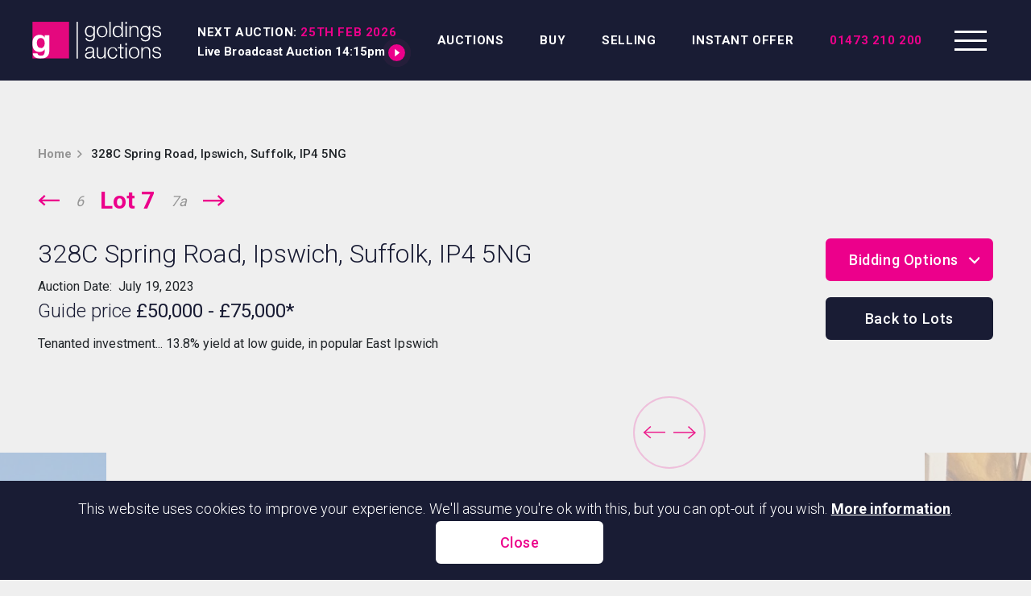

--- FILE ---
content_type: text/html; charset=UTF-8
request_url: https://www.goldingsauctions.co.uk/lot/328c-spring-road-ipswich-suffolk-ip4-5ng/
body_size: 13894
content:

<!DOCTYPE html><html lang="en-GB"><head>  <script>(function(w,d,s,l,i){w[l]=w[l]||[];w[l].push({'gtm.start':
	new Date().getTime(),event:'gtm.js'});var f=d.getElementsByTagName(s)[0],
	j=d.createElement(s),dl=l!='dataLayer'?'&l='+l:'';j.async=true;j.src=
	'https://www.googletagmanager.com/gtm.js?id='+i+dl;f.parentNode.insertBefore(j,f);
	})(window,document,'script','dataLayer','GTM-KTVRB6B');</script> <meta charset="UTF-8"><meta name="viewport" content="width=device-width, initial-scale=1, maximum-scale=1"><meta name='robots' content='index, follow, max-image-preview:large, max-snippet:-1, max-video-preview:-1' /><style>img:is([sizes="auto" i], [sizes^="auto," i]) { contain-intrinsic-size: 3000px 1500px }</style><link media="all" href="https://www.goldingsauctions.co.uk/wp-content/cache/autoptimize/css/autoptimize_15d6027b191c30b97ce561addd7a8ccd.css" rel="stylesheet"><title>328C Spring Road, Ipswich, Suffolk, IP4 5NG - Goldings Auctions</title><link rel="canonical" href="https://www.goldingsauctions.co.uk/lot/328c-spring-road-ipswich-suffolk-ip4-5ng/" /><meta property="og:locale" content="en_GB" /><meta property="og:type" content="article" /><meta property="og:title" content="328C Spring Road, Ipswich, Suffolk, IP4 5NG" /><meta property="og:url" content="https://www.goldingsauctions.co.uk/lot/328c-spring-road-ipswich-suffolk-ip4-5ng/" /><meta property="og:site_name" content="Goldings Auctions" /><meta property="article:publisher" content="https://www.facebook.com/goldingsauctionsltd/" /><meta property="article:modified_time" content="2025-06-26T13:51:34+00:00" /><meta property="og:image" content="https://www.goldingsauctions.co.uk/wp-content/uploads/2021/08/goldings-opengraph.jpg" /><meta property="og:image:width" content="1200" /><meta property="og:image:height" content="630" /><meta property="og:image:type" content="image/jpeg" /><meta name="twitter:card" content="summary_large_image" /> <script type="application/ld+json" class="yoast-schema-graph">{"@context":"https://schema.org","@graph":[{"@type":"WebPage","@id":"https://www.goldingsauctions.co.uk/lot/328c-spring-road-ipswich-suffolk-ip4-5ng/","url":"https://www.goldingsauctions.co.uk/lot/328c-spring-road-ipswich-suffolk-ip4-5ng/","name":"328C Spring Road, Ipswich, Suffolk, IP4 5NG - Goldings Auctions","isPartOf":{"@id":"https://www.goldingsauctions.co.uk/#website"},"datePublished":"2023-06-29T15:22:32+00:00","dateModified":"2025-06-26T13:51:34+00:00","breadcrumb":{"@id":"https://www.goldingsauctions.co.uk/lot/328c-spring-road-ipswich-suffolk-ip4-5ng/#breadcrumb"},"inLanguage":"en-GB","potentialAction":[{"@type":"ReadAction","target":["https://www.goldingsauctions.co.uk/lot/328c-spring-road-ipswich-suffolk-ip4-5ng/"]}]},{"@type":"BreadcrumbList","@id":"https://www.goldingsauctions.co.uk/lot/328c-spring-road-ipswich-suffolk-ip4-5ng/#breadcrumb","itemListElement":[{"@type":"ListItem","position":1,"name":"Home","item":"https://www.goldingsauctions.co.uk/"},{"@type":"ListItem","position":2,"name":"328C Spring Road, Ipswich, Suffolk, IP4 5NG"}]},{"@type":"WebSite","@id":"https://www.goldingsauctions.co.uk/#website","url":"https://www.goldingsauctions.co.uk/","name":"Goldings Auctions","description":"The regions most trusted auctioneers","publisher":{"@id":"https://www.goldingsauctions.co.uk/#organization"},"potentialAction":[{"@type":"SearchAction","target":{"@type":"EntryPoint","urlTemplate":"https://www.goldingsauctions.co.uk/?s={search_term_string}"},"query-input":{"@type":"PropertyValueSpecification","valueRequired":true,"valueName":"search_term_string"}}],"inLanguage":"en-GB"},{"@type":"Organization","@id":"https://www.goldingsauctions.co.uk/#organization","name":"Goldings Auctions Ltd","url":"https://www.goldingsauctions.co.uk/","logo":{"@type":"ImageObject","inLanguage":"en-GB","@id":"https://www.goldingsauctions.co.uk/#/schema/logo/image/","url":"https://www.goldingsauctions.co.uk/wp-content/uploads/2021/10/Screenshot-2021-10-19-at-14.12.48.png","contentUrl":"https://www.goldingsauctions.co.uk/wp-content/uploads/2021/10/Screenshot-2021-10-19-at-14.12.48.png","width":412,"height":186,"caption":"Goldings Auctions Ltd"},"image":{"@id":"https://www.goldingsauctions.co.uk/#/schema/logo/image/"},"sameAs":["https://www.facebook.com/goldingsauctionsltd/","https://www.linkedin.com/company/goldings-auctions/","https://www.youtube.com/channel/UCQiCR-8txytndM0ztUo536A"]}]}</script> <link rel='dns-prefetch' href='//cdnjs.cloudflare.com' /><link rel='dns-prefetch' href='//widget.reviews.co.uk' /><link rel='dns-prefetch' href='//api.mapbox.com' /><link rel='dns-prefetch' href='//www.googletagmanager.com' /><link rel="alternate" type="application/rss+xml" title="Goldings Auctions &raquo; Feed" href="https://www.goldingsauctions.co.uk/feed/" /><link rel="alternate" type="application/rss+xml" title="Goldings Auctions &raquo; Comments Feed" href="https://www.goldingsauctions.co.uk/comments/feed/" /><style id='classic-theme-styles-inline-css' type='text/css'>/*! This file is auto-generated */
.wp-block-button__link{color:#fff;background-color:#32373c;border-radius:9999px;box-shadow:none;text-decoration:none;padding:calc(.667em + 2px) calc(1.333em + 2px);font-size:1.125em}.wp-block-file__button{background:#32373c;color:#fff;text-decoration:none}</style><style id='global-styles-inline-css' type='text/css'>:root{--wp--preset--aspect-ratio--square: 1;--wp--preset--aspect-ratio--4-3: 4/3;--wp--preset--aspect-ratio--3-4: 3/4;--wp--preset--aspect-ratio--3-2: 3/2;--wp--preset--aspect-ratio--2-3: 2/3;--wp--preset--aspect-ratio--16-9: 16/9;--wp--preset--aspect-ratio--9-16: 9/16;--wp--preset--color--black: #000000;--wp--preset--color--cyan-bluish-gray: #abb8c3;--wp--preset--color--white: #ffffff;--wp--preset--color--pale-pink: #f78da7;--wp--preset--color--vivid-red: #cf2e2e;--wp--preset--color--luminous-vivid-orange: #ff6900;--wp--preset--color--luminous-vivid-amber: #fcb900;--wp--preset--color--light-green-cyan: #7bdcb5;--wp--preset--color--vivid-green-cyan: #00d084;--wp--preset--color--pale-cyan-blue: #8ed1fc;--wp--preset--color--vivid-cyan-blue: #0693e3;--wp--preset--color--vivid-purple: #9b51e0;--wp--preset--gradient--vivid-cyan-blue-to-vivid-purple: linear-gradient(135deg,rgba(6,147,227,1) 0%,rgb(155,81,224) 100%);--wp--preset--gradient--light-green-cyan-to-vivid-green-cyan: linear-gradient(135deg,rgb(122,220,180) 0%,rgb(0,208,130) 100%);--wp--preset--gradient--luminous-vivid-amber-to-luminous-vivid-orange: linear-gradient(135deg,rgba(252,185,0,1) 0%,rgba(255,105,0,1) 100%);--wp--preset--gradient--luminous-vivid-orange-to-vivid-red: linear-gradient(135deg,rgba(255,105,0,1) 0%,rgb(207,46,46) 100%);--wp--preset--gradient--very-light-gray-to-cyan-bluish-gray: linear-gradient(135deg,rgb(238,238,238) 0%,rgb(169,184,195) 100%);--wp--preset--gradient--cool-to-warm-spectrum: linear-gradient(135deg,rgb(74,234,220) 0%,rgb(151,120,209) 20%,rgb(207,42,186) 40%,rgb(238,44,130) 60%,rgb(251,105,98) 80%,rgb(254,248,76) 100%);--wp--preset--gradient--blush-light-purple: linear-gradient(135deg,rgb(255,206,236) 0%,rgb(152,150,240) 100%);--wp--preset--gradient--blush-bordeaux: linear-gradient(135deg,rgb(254,205,165) 0%,rgb(254,45,45) 50%,rgb(107,0,62) 100%);--wp--preset--gradient--luminous-dusk: linear-gradient(135deg,rgb(255,203,112) 0%,rgb(199,81,192) 50%,rgb(65,88,208) 100%);--wp--preset--gradient--pale-ocean: linear-gradient(135deg,rgb(255,245,203) 0%,rgb(182,227,212) 50%,rgb(51,167,181) 100%);--wp--preset--gradient--electric-grass: linear-gradient(135deg,rgb(202,248,128) 0%,rgb(113,206,126) 100%);--wp--preset--gradient--midnight: linear-gradient(135deg,rgb(2,3,129) 0%,rgb(40,116,252) 100%);--wp--preset--font-size--small: 13px;--wp--preset--font-size--medium: 20px;--wp--preset--font-size--large: 36px;--wp--preset--font-size--x-large: 42px;--wp--preset--spacing--20: 0.44rem;--wp--preset--spacing--30: 0.67rem;--wp--preset--spacing--40: 1rem;--wp--preset--spacing--50: 1.5rem;--wp--preset--spacing--60: 2.25rem;--wp--preset--spacing--70: 3.38rem;--wp--preset--spacing--80: 5.06rem;--wp--preset--shadow--natural: 6px 6px 9px rgba(0, 0, 0, 0.2);--wp--preset--shadow--deep: 12px 12px 50px rgba(0, 0, 0, 0.4);--wp--preset--shadow--sharp: 6px 6px 0px rgba(0, 0, 0, 0.2);--wp--preset--shadow--outlined: 6px 6px 0px -3px rgba(255, 255, 255, 1), 6px 6px rgba(0, 0, 0, 1);--wp--preset--shadow--crisp: 6px 6px 0px rgba(0, 0, 0, 1);}:where(.is-layout-flex){gap: 0.5em;}:where(.is-layout-grid){gap: 0.5em;}body .is-layout-flex{display: flex;}.is-layout-flex{flex-wrap: wrap;align-items: center;}.is-layout-flex > :is(*, div){margin: 0;}body .is-layout-grid{display: grid;}.is-layout-grid > :is(*, div){margin: 0;}:where(.wp-block-columns.is-layout-flex){gap: 2em;}:where(.wp-block-columns.is-layout-grid){gap: 2em;}:where(.wp-block-post-template.is-layout-flex){gap: 1.25em;}:where(.wp-block-post-template.is-layout-grid){gap: 1.25em;}.has-black-color{color: var(--wp--preset--color--black) !important;}.has-cyan-bluish-gray-color{color: var(--wp--preset--color--cyan-bluish-gray) !important;}.has-white-color{color: var(--wp--preset--color--white) !important;}.has-pale-pink-color{color: var(--wp--preset--color--pale-pink) !important;}.has-vivid-red-color{color: var(--wp--preset--color--vivid-red) !important;}.has-luminous-vivid-orange-color{color: var(--wp--preset--color--luminous-vivid-orange) !important;}.has-luminous-vivid-amber-color{color: var(--wp--preset--color--luminous-vivid-amber) !important;}.has-light-green-cyan-color{color: var(--wp--preset--color--light-green-cyan) !important;}.has-vivid-green-cyan-color{color: var(--wp--preset--color--vivid-green-cyan) !important;}.has-pale-cyan-blue-color{color: var(--wp--preset--color--pale-cyan-blue) !important;}.has-vivid-cyan-blue-color{color: var(--wp--preset--color--vivid-cyan-blue) !important;}.has-vivid-purple-color{color: var(--wp--preset--color--vivid-purple) !important;}.has-black-background-color{background-color: var(--wp--preset--color--black) !important;}.has-cyan-bluish-gray-background-color{background-color: var(--wp--preset--color--cyan-bluish-gray) !important;}.has-white-background-color{background-color: var(--wp--preset--color--white) !important;}.has-pale-pink-background-color{background-color: var(--wp--preset--color--pale-pink) !important;}.has-vivid-red-background-color{background-color: var(--wp--preset--color--vivid-red) !important;}.has-luminous-vivid-orange-background-color{background-color: var(--wp--preset--color--luminous-vivid-orange) !important;}.has-luminous-vivid-amber-background-color{background-color: var(--wp--preset--color--luminous-vivid-amber) !important;}.has-light-green-cyan-background-color{background-color: var(--wp--preset--color--light-green-cyan) !important;}.has-vivid-green-cyan-background-color{background-color: var(--wp--preset--color--vivid-green-cyan) !important;}.has-pale-cyan-blue-background-color{background-color: var(--wp--preset--color--pale-cyan-blue) !important;}.has-vivid-cyan-blue-background-color{background-color: var(--wp--preset--color--vivid-cyan-blue) !important;}.has-vivid-purple-background-color{background-color: var(--wp--preset--color--vivid-purple) !important;}.has-black-border-color{border-color: var(--wp--preset--color--black) !important;}.has-cyan-bluish-gray-border-color{border-color: var(--wp--preset--color--cyan-bluish-gray) !important;}.has-white-border-color{border-color: var(--wp--preset--color--white) !important;}.has-pale-pink-border-color{border-color: var(--wp--preset--color--pale-pink) !important;}.has-vivid-red-border-color{border-color: var(--wp--preset--color--vivid-red) !important;}.has-luminous-vivid-orange-border-color{border-color: var(--wp--preset--color--luminous-vivid-orange) !important;}.has-luminous-vivid-amber-border-color{border-color: var(--wp--preset--color--luminous-vivid-amber) !important;}.has-light-green-cyan-border-color{border-color: var(--wp--preset--color--light-green-cyan) !important;}.has-vivid-green-cyan-border-color{border-color: var(--wp--preset--color--vivid-green-cyan) !important;}.has-pale-cyan-blue-border-color{border-color: var(--wp--preset--color--pale-cyan-blue) !important;}.has-vivid-cyan-blue-border-color{border-color: var(--wp--preset--color--vivid-cyan-blue) !important;}.has-vivid-purple-border-color{border-color: var(--wp--preset--color--vivid-purple) !important;}.has-vivid-cyan-blue-to-vivid-purple-gradient-background{background: var(--wp--preset--gradient--vivid-cyan-blue-to-vivid-purple) !important;}.has-light-green-cyan-to-vivid-green-cyan-gradient-background{background: var(--wp--preset--gradient--light-green-cyan-to-vivid-green-cyan) !important;}.has-luminous-vivid-amber-to-luminous-vivid-orange-gradient-background{background: var(--wp--preset--gradient--luminous-vivid-amber-to-luminous-vivid-orange) !important;}.has-luminous-vivid-orange-to-vivid-red-gradient-background{background: var(--wp--preset--gradient--luminous-vivid-orange-to-vivid-red) !important;}.has-very-light-gray-to-cyan-bluish-gray-gradient-background{background: var(--wp--preset--gradient--very-light-gray-to-cyan-bluish-gray) !important;}.has-cool-to-warm-spectrum-gradient-background{background: var(--wp--preset--gradient--cool-to-warm-spectrum) !important;}.has-blush-light-purple-gradient-background{background: var(--wp--preset--gradient--blush-light-purple) !important;}.has-blush-bordeaux-gradient-background{background: var(--wp--preset--gradient--blush-bordeaux) !important;}.has-luminous-dusk-gradient-background{background: var(--wp--preset--gradient--luminous-dusk) !important;}.has-pale-ocean-gradient-background{background: var(--wp--preset--gradient--pale-ocean) !important;}.has-electric-grass-gradient-background{background: var(--wp--preset--gradient--electric-grass) !important;}.has-midnight-gradient-background{background: var(--wp--preset--gradient--midnight) !important;}.has-small-font-size{font-size: var(--wp--preset--font-size--small) !important;}.has-medium-font-size{font-size: var(--wp--preset--font-size--medium) !important;}.has-large-font-size{font-size: var(--wp--preset--font-size--large) !important;}.has-x-large-font-size{font-size: var(--wp--preset--font-size--x-large) !important;}
:where(.wp-block-post-template.is-layout-flex){gap: 1.25em;}:where(.wp-block-post-template.is-layout-grid){gap: 1.25em;}
:where(.wp-block-columns.is-layout-flex){gap: 2em;}:where(.wp-block-columns.is-layout-grid){gap: 2em;}
:root :where(.wp-block-pullquote){font-size: 1.5em;line-height: 1.6;}</style><link rel='stylesheet' id='mapbox-style-css' href='https://api.mapbox.com/mapbox-gl-js/v1.12.0/mapbox-gl.css?ver=7e92a7f80cc8cb97e2a2eb484c88395a4acba995' type='text/css' media='all' /> <script src="https://api.mapbox.com/mapbox-gl-js/v1.12.0/mapbox-gl.js?ver=7e92a7f80cc8cb97e2a2eb484c88395a4acba995" integrity="sha384-DhY0JzHtRSi6hVlkcl8pnYDFxtpFPLFknTwdYcCP0K3mDvN9AOIAcEdhU/1OFCPl" crossorigin="anonymous" type="text/javascript"></script> 
 <script type="text/javascript" src="https://www.googletagmanager.com/gtag/js?id=GT-NFX86X5" id="google_gtagjs-js" async></script> <script type="text/javascript" id="google_gtagjs-js-after">window.dataLayer = window.dataLayer || [];function gtag(){dataLayer.push(arguments);}
gtag("set","linker",{"domains":["www.goldingsauctions.co.uk"]});
gtag("js", new Date());
gtag("set", "developer_id.dZTNiMT", true);
gtag("config", "GT-NFX86X5");</script> <link rel="https://api.w.org/" href="https://www.goldingsauctions.co.uk/wp-json/" /><link rel="EditURI" type="application/rsd+xml" title="RSD" href="https://www.goldingsauctions.co.uk/xmlrpc.php?rsd" /><link rel='shortlink' href='https://www.goldingsauctions.co.uk/?p=21887' /><link rel="alternate" title="oEmbed (JSON)" type="application/json+oembed" href="https://www.goldingsauctions.co.uk/wp-json/oembed/1.0/embed?url=https%3A%2F%2Fwww.goldingsauctions.co.uk%2Flot%2F328c-spring-road-ipswich-suffolk-ip4-5ng%2F" /><link rel="alternate" title="oEmbed (XML)" type="text/xml+oembed" href="https://www.goldingsauctions.co.uk/wp-json/oembed/1.0/embed?url=https%3A%2F%2Fwww.goldingsauctions.co.uk%2Flot%2F328c-spring-road-ipswich-suffolk-ip4-5ng%2F&#038;format=xml" /><meta name="generator" content="Site Kit by Google 1.170.0" /><link rel="apple-touch-icon" sizes="180x180" href="/apple-touch-icon.png"><link rel="icon" type="image/png" sizes="32x32" href="/favicon-32x32.png"><link rel="icon" type="image/png" sizes="16x16" href="/favicon-16x16.png"><link rel="manifest" href="/site.webmanifest"><meta name="msapplication-TileColor" content="#9f00a7"><meta name="msapplication-TileImage" content="/mstile-144x144.png"><meta name="theme-color" content="#ffffff"> <script>(function(n,t,i,r){var u,f;n[i]=n[i]||{},n[i].initial={accountCode:"GOLDI11111",host:"GOLDI11111.pcapredict.com"},n[i].on=n[i].on||function(){(n[i].onq=n[i].onq||[]).push(arguments)},u=t.createElement("script"),u.async=!0,u.src=r,f=t.getElementsByTagName("script")[0],f.parentNode.insertBefore(u,f)})(window,document,"pca","//GOLDI11111.pcapredict.com/js/sensor.js")</script> </head><body class="wp-singular lot-template-default single single-lot postid-21887 wp-theme-goldings-auctions lot-328c-spring-road-ipswich-suffolk-ip4-5ng"> <noscript><iframe src="https://www.googletagmanager.com/ns.html?id=GTM-KTVRB6B"
 height="0" width="0" style="display:none;visibility:hidden"></iframe></noscript><div class="site-pusher"> <a class="skip-link sr-only" href="#content"> Skip to content </a><header class="site-header   d-flex align-items-center"><div class="site-header__container"><div class="row align-items-center justify-content-between"><div class="col-auto d-flex align-items-center "> <a href="https://www.goldingsauctions.co.uk" rel="home" itemprop="url" class="site-header__logo"> <img src="https://www.goldingsauctions.co.uk/wp-content/themes/goldings-auctions/assets/images/goldings-logo-mobile.svg" alt="Goldings Auctions" class="site-header__logo-mobile" itemprop="logo" /> <img src="https://www.goldingsauctions.co.uk/wp-content/themes/goldings-auctions/assets/images/goldings-logo-white.svg" alt="Goldings Auctions" class="site-header__logo-desktop" itemprop="logo" /> </a> <a href="https://www.goldingsauctions.co.uk/auctions/next-auction/" class="site-header__next-auction"><div class="site-header__next-auction-date">Next Auction: <span>25th Feb 2026</span></div><div class="site-header__next-auction-time"> Live Broadcast Auction 14:15pm<div class="play-btn"></div></div> </a></div><div class="col-auto d-flex align-items-center"><nav id="site-navigation" class="site-header__main-navigation"><div class="menu-main-navigation-container"><ul id="primary-menu" class="menu"><li><a href='https://www.goldingsauctions.co.uk/auctions/'>Auctions</a></li><li><a href='https://www.goldingsauctions.co.uk/buy/'>Buy</a></li><li><a href='https://www.goldingsauctions.co.uk/selling/'>Selling</a></li><li><a href='https://www.goldingsauctions.co.uk/instant-offer/'>Instant Offer</a></li><li><a href='tel:01473210200' class="site-header__tel-link menu-item-type-custom menu-item-object-custom">01473 210 200</a></li></ul></div></nav> <button class="menu-toggle hamburger hamburger--squeeze" type="button"> <span class="hamburger-box"> <span class="hamburger-inner"></span> </span> </button></div></div></div></header><div class="mobile-menu"> <a href="https://www.goldingsauctions.co.uk/auctions/next-auction/" class="mobile-menu__header-btn button button--pink button--capitalize">Next Auction</a><div class="mobile-menu__nav"> <a href="https://www.goldingsauctions.co.uk/instant-offer/" class="menu-item">Instant Offer</a><div class="accordion"><input type="checkbox" id="toggle-2137" class="accordion__toggle accordion__toggle--mobile-menu"><label class="accordion__title" for="toggle-2137"><a href="https://www.goldingsauctions.co.uk/auctions/">Auctions</a></label><ul class="accordion__content"><li><a href="https://www.goldingsauctions.co.uk/auctions/next-auction/">Next Auction</a></li><li><a href="https://www.goldingsauctions.co.uk/auctions/auction-results/">Auction Results</a></li><li><a href="https://www.goldingsauctions.co.uk/auctions/our-venue/">Our Venue</a></li></ul></div><div class="accordion"><input type="checkbox" id="toggle-2161" class="accordion__toggle accordion__toggle--mobile-menu"><label class="accordion__title" for="toggle-2161"><a href="https://www.goldingsauctions.co.uk/selling/">Selling</a></label><ul class="accordion__content"><li><a href="https://www.goldingsauctions.co.uk/selling/suffolk/">Auctions in Suffolk</a></li><li><a href="https://www.goldingsauctions.co.uk/selling/norfolk/">Auctions in Norfolk</a></li><li><a href="https://www.goldingsauctions.co.uk/selling/essex/">Auctions in Essex</a></li></ul></div><div class="accordion"><input type="checkbox" id="toggle-2162" class="accordion__toggle accordion__toggle--mobile-menu"><label class="accordion__title" for="toggle-2162"><a href="https://www.goldingsauctions.co.uk/buy/">Buy</a></label><ul class="accordion__content"><li><a href="https://www.goldingsauctions.co.uk/stamp-duty-calculator/">Stamp Duty Calculator</a></li></ul></div><a href="https://www.goldingsauctions.co.uk/bidders-registration/" class="menu-item">Bidder Registration</a><a href="https://www.goldingsauctions.co.uk/locations/" class="menu-item">Areas Covered</a><a href="https://www.goldingsauctions.co.uk/contact-us/company/" class="menu-item">About us</a><a href="https://www.goldingsauctions.co.uk/media/" class="menu-item">Resources</a><a href="https://www.goldingsauctions.co.uk/news/" class="menu-item">News</a><a href="https://www.goldingsauctions.co.uk/contact-us/" class="menu-item">Contact us</a><a href="https://www.goldingsauctions.co.uk/desktop-valuation/" class="menu-item">Request a Valuation</a></div><div class="mobile-menu__footer"> <a href="tel:01473210200">01473 210 200</a> <a href="mailto:info@goldingsauctions.co.uk">info@goldingsauctions.co.uk</a></div></div><div id="content" class="site-content"><section class="lot-header bm-padding-top--x-large"><div class="container"><div class="breadcrumbs"><span><span><a href="https://www.goldingsauctions.co.uk/">Home</a></span><div class="breadcrumbs__arrow"></div> <span class="breadcrumb_last" aria-current="page">328C Spring Road, Ipswich, Suffolk, IP4 5NG</span></span></div><div class="lot-header__pagination"><div class="lot-pagination d-flex align-items-center"><a class="lot-pagination__prev-arrow" href="https://www.goldingsauctions.co.uk/lot/33-finchley-road-ipswich-suffolk-ip4-2ht/"></a><div class="lot-pagination__prev-lot-no">6</div><div class="lot-pagination__lot-no">Lot 7</div><div class="lot-pagination__next-lot-no">7a</div><a class="lot-pagination__next-arrow" href="https://www.goldingsauctions.co.uk/lot/11-blue-mill-paper-mill-yard-norwich-norfolk-nr1-2gg/"></a></div></div><div class="lot-header__meta"><div class="row"><div class="col-12 col-lg-8"><h1 class="lot-header__title heading">328C Spring Road, Ipswich, Suffolk, IP4 5NG</h1><div class="lot-auction-date"> Auction Date:&nbsp;
 July 19, 2023</div><div class="lot-header__price"> <span>Guide price</span> £50,000 - £75,000*</div><div class="lot-header__tagline"> Tenanted investment... 13.8% yield at low guide, in popular East Ipswich</div></div><div class="col-12 col-lg-4 d-lg-flex flex-lg-column align-items-right"><div class="bidding-option-dropdown"><button class="button button--pink bidding-option-dropdown__btn">Bidding Options</button><ul class="bidding-option-dropdown__links"><li><a href="https://www.goldingsauctions.co.uk/auctions/our-venue/" target="_blank">Attend in Person</a></li><li><a href="/bidders-registration/" target="_blank">Online Bidding</a></li><li><a href="/bidders-registration/" target="_blank">Telephone Bidding</a></li><li><a href="/bidders-registration/" target="_blank">Proxy Bidding</a></li></ul></div> <a href="/auctions/next-auction/#lot-listing" class="button button--navy">Back to Lots</a></div></div></div></div></section><section class="lot-gallery"><div class="container"><div class="row"><div class="col-12 offset-lg-1 col-lg-10"><div class="glide--lot-gallery"><div class="glide__track" data-glide-el="track"><ul class="glide__slides"><li class="glide__slide"><div class="lot-gallery__image"> <picture class=" behave-as-bg"><source media="(min-width: 0px)" data-src="https://www.goldingsauctions.co.uk/wp-content/uploads/fly-images/22080/1215431_web_medium-1920x1080.jpg" data-srcset="https://www.goldingsauctions.co.uk/wp-content/uploads/fly-images/22080/1215431_web_medium-1920x1080.jpg 1.000x,https://www.goldingsauctions.co.uk/wp-content/uploads/fly-images/22080/1215431_web_medium-3840x2160.jpg 2.000x"><img data-src="https://www.goldingsauctions.co.uk/wp-content/uploads/fly-images/22080/1215431_web_medium-1920x1080.jpg" data-srcset="https://www.goldingsauctions.co.uk/wp-content/uploads/fly-images/22080/1215431_web_medium-1920x1080.jpg 1.000x,https://www.goldingsauctions.co.uk/wp-content/uploads/fly-images/22080/1215431_web_medium-3840x2160.jpg 2.000x" alt="328C Spring Road, Ipswich, Suffolk, IP4 5NG lot image - 0" class="lazyload"></picture></div></li><li class="glide__slide"><div class="lot-gallery__image"> <iframe title="Lot 7 - 328C Spring Road, Ipswich, Suffolk, IP4 5NG" width="640" height="360" src="https://www.youtube.com/embed/R4NBWhpZW_g?feature=oembed" frameborder="0" allow="accelerometer; autoplay; clipboard-write; encrypted-media; gyroscope; picture-in-picture; web-share" referrerpolicy="strict-origin-when-cross-origin" allowfullscreen></iframe></div></li><li class="glide__slide"><div class="lot-gallery__image"> <picture class=" behave-as-bg"><source media="(min-width: 0px)" data-src="https://www.goldingsauctions.co.uk/wp-content/uploads/fly-images/22081/1215428_web_medium-1920x1080.jpg" data-srcset="https://www.goldingsauctions.co.uk/wp-content/uploads/fly-images/22081/1215428_web_medium-1920x1080.jpg 1.000x,https://www.goldingsauctions.co.uk/wp-content/uploads/fly-images/22081/1215428_web_medium-3840x2160.jpg 2.000x"><img data-src="https://www.goldingsauctions.co.uk/wp-content/uploads/fly-images/22081/1215428_web_medium-1920x1080.jpg" data-srcset="https://www.goldingsauctions.co.uk/wp-content/uploads/fly-images/22081/1215428_web_medium-1920x1080.jpg 1.000x,https://www.goldingsauctions.co.uk/wp-content/uploads/fly-images/22081/1215428_web_medium-3840x2160.jpg 2.000x" alt="328C Spring Road, Ipswich, Suffolk, IP4 5NG lot image - 1" class="lazyload"></picture></div></li><li class="glide__slide"><div class="lot-gallery__image"> <picture class=" behave-as-bg"><source media="(min-width: 0px)" data-src="https://www.goldingsauctions.co.uk/wp-content/uploads/fly-images/22082/1215429_web_medium-1920x1080.jpg" data-srcset="https://www.goldingsauctions.co.uk/wp-content/uploads/fly-images/22082/1215429_web_medium-1920x1080.jpg 1.000x,https://www.goldingsauctions.co.uk/wp-content/uploads/fly-images/22082/1215429_web_medium-3840x2160.jpg 2.000x"><img data-src="https://www.goldingsauctions.co.uk/wp-content/uploads/fly-images/22082/1215429_web_medium-1920x1080.jpg" data-srcset="https://www.goldingsauctions.co.uk/wp-content/uploads/fly-images/22082/1215429_web_medium-1920x1080.jpg 1.000x,https://www.goldingsauctions.co.uk/wp-content/uploads/fly-images/22082/1215429_web_medium-3840x2160.jpg 2.000x" alt="328C Spring Road, Ipswich, Suffolk, IP4 5NG lot image - 2" class="lazyload"></picture></div></li><li class="glide__slide"><div class="lot-gallery__image"> <picture class=" behave-as-bg"><source media="(min-width: 0px)" data-src="https://www.goldingsauctions.co.uk/wp-content/uploads/fly-images/22083/1215427_web_medium-1920x1080.jpg" data-srcset="https://www.goldingsauctions.co.uk/wp-content/uploads/fly-images/22083/1215427_web_medium-1920x1080.jpg 1.000x,https://www.goldingsauctions.co.uk/wp-content/uploads/fly-images/22083/1215427_web_medium-3840x2160.jpg 2.000x"><img data-src="https://www.goldingsauctions.co.uk/wp-content/uploads/fly-images/22083/1215427_web_medium-1920x1080.jpg" data-srcset="https://www.goldingsauctions.co.uk/wp-content/uploads/fly-images/22083/1215427_web_medium-1920x1080.jpg 1.000x,https://www.goldingsauctions.co.uk/wp-content/uploads/fly-images/22083/1215427_web_medium-3840x2160.jpg 2.000x" alt="328C Spring Road, Ipswich, Suffolk, IP4 5NG lot image - 3" class="lazyload"></picture></div></li><li class="glide__slide"><div class="lot-gallery__image"> <picture class=" behave-as-bg"><source media="(min-width: 0px)" data-src="https://www.goldingsauctions.co.uk/wp-content/uploads/fly-images/22084/1215430_web_medium-1920x1080.jpg" data-srcset="https://www.goldingsauctions.co.uk/wp-content/uploads/fly-images/22084/1215430_web_medium-1920x1080.jpg 1.000x,https://www.goldingsauctions.co.uk/wp-content/uploads/fly-images/22084/1215430_web_medium-3840x2160.jpg 2.000x"><img data-src="https://www.goldingsauctions.co.uk/wp-content/uploads/fly-images/22084/1215430_web_medium-1920x1080.jpg" data-srcset="https://www.goldingsauctions.co.uk/wp-content/uploads/fly-images/22084/1215430_web_medium-1920x1080.jpg 1.000x,https://www.goldingsauctions.co.uk/wp-content/uploads/fly-images/22084/1215430_web_medium-3840x2160.jpg 2.000x" alt="328C Spring Road, Ipswich, Suffolk, IP4 5NG lot image - 4" class="lazyload"></picture></div></li><li class="glide__slide"><div class="lot-gallery__image"> <picture class=" behave-as-bg"><source media="(min-width: 0px)" data-src="https://www.goldingsauctions.co.uk/wp-content/uploads/fly-images/22085/1215432_web_medium-1920x1080.jpg" data-srcset="https://www.goldingsauctions.co.uk/wp-content/uploads/fly-images/22085/1215432_web_medium-1920x1080.jpg 1.000x,https://www.goldingsauctions.co.uk/wp-content/uploads/fly-images/22085/1215432_web_medium-3840x2160.jpg 2.000x"><img data-src="https://www.goldingsauctions.co.uk/wp-content/uploads/fly-images/22085/1215432_web_medium-1920x1080.jpg" data-srcset="https://www.goldingsauctions.co.uk/wp-content/uploads/fly-images/22085/1215432_web_medium-1920x1080.jpg 1.000x,https://www.goldingsauctions.co.uk/wp-content/uploads/fly-images/22085/1215432_web_medium-3840x2160.jpg 2.000x" alt="328C Spring Road, Ipswich, Suffolk, IP4 5NG lot image - 5" class="lazyload"></picture></div></li></ul></div><div class="carousel-arrows" data-glide-el="controls"> <button class="carousel-arrows__prev" data-glide-dir="<"></button> <button class="carousel-arrows__next" data-glide-dir="&gt;"></button></div></div></div></div></div></section><section class="lot-navgation"><div class="container"><div class="row"><div class="col-12 col-lg-8 col-xl-6 d-flex align-items-center justify-content-between justify-content-lg-start"><div class="lot-navgation__menu-name"> Lot Menu:</div> <a href="#prop-details" class="lot-navgation__nav-link doc-link">Details</a> <a href="#location" class="lot-navgation__nav-link location-link">Location</a> <a href="https://www.goldingsauctions.co.uk/wp-content/uploads/2023/06/1217756_web_medium.jpg" class="lot-navgation__nav-link floorplan-link" target="_blank" data-lity>Floor Plan</a></div><div class="col-12 col-lg-4 col-xl-6 d-xl-flex align-items-xl-center justify-content-end"><div class="lot-navgation__tel"> <a href=""><span>Speak to the team</span> 01473 210 200</a></div><div class="bidding-option-dropdown"><button class="button button--pink bidding-option-dropdown__btn">Bidding Options</button><ul class="bidding-option-dropdown__links"><li><a href="https://www.goldingsauctions.co.uk/auctions/our-venue/" target="_blank">Attend in Person</a></li><li><a href="/bidders-registration/" target="_blank">Online Bidding</a></li><li><a href="/bidders-registration/" target="_blank">Telephone Bidding</a></li><li><a href="/bidders-registration/" target="_blank">Proxy Bidding</a></li></ul></div></div></div></div></section><section id="prop-details" class="lot-meta bm-padding-top--x-large bm-padding-bottom--x-large"><div class="container"><div class="row"><div class="col-12 col-lg-6"><h2 class="lot-meta__heading heading">Property Details</h2><p><strong class="lot-meta__sub-heading">Description</strong></p><p>Offering nearly 14% return at low guide, this very high-yielding investment presents as a highly desirable proposition for the discerning buyer. It further offers a solid history of letting, as the current tenant has been in occupancy since 2010. Originally tenanted on an AST basis, it has now reverted to a periodic tenancy. Located on the eastern side of Ipswich, close to all local facilities and bus services, the accommodation comprises a shared ground floor entrance hall giving access on the first floor to a private hall, good size studio room, a fitted kitchen and a shower room. Viewing is highly recommended.<br /> </br><br /> </br>Leasehold &#8211; 65 years remaining</p><ul class="key-features__footer-links download-links-pink"><li><a href="https://cdn.eigpropertyauctions.co.uk/ams/images/14/auction/2357/full-catalogue.pdf" target="_blank">The Auction Catalogue</a></li><li><a href="https://cdn.eigpropertyauctions.co.uk/ams/images/14/auction/2357/viewing-times.pdf" target="_blank">Viewing Schedule</a></li><li><a href="https://cdn.eigpropertyauctions.co.uk/ams/images/14/auction/2357/lot_214121_particulars.pdf" target="_blank">Catalogue Entry</a></li><li><a href="https://www.goldingsauctions.co.uk/wp-content/uploads/2023/06/1217756_web_medium.jpg" target="_blank" data-lity>Floor Plan</a></li></ul></div><div class="col-12 col-lg-6 offset-xl-1 col-xl-5"><div class="key-features"><div class="key-features__meta-items d-flex flex-wrap justify-content-between"><h3 class="heading">Key Features</h3><ul><li>TENANTED INVESTMENT</li><li>HIGH YIELD</li><li>EAST IPSWICH</li><li>SAME TENANT 2010</li><li>STUDIO APARTMENT</li><li>CLOSE HOSPITAL</li><li>IDEAL BTL</li></ul><div class="key-features__meta"> <strong>Tenure</strong><p>Leasehold</p></div><div class="key-features__meta"> <strong>EPC</strong><p>TBC</p></div><div class="key-features__meta key-features__meta--viewings"> <strong>Viewing</strong><p>Sat 8 July - 11:30 - 12:30 </br> </br>(10 Minute viewing slots </br>MUST be pre-booked)</p></div><div class="key-features__meta key-features__meta--viewings"> <strong>Solicitors</strong><p>Mr Edward Thomson </br>Kerseys Solicitors </br>32 Lloyds Avenue </br>Ipswich </br>IP1 3HD</p></div><div class="key-features__meta key-features__meta--viewings"> <strong>Tenancy</strong><p>AST FROM 2010</p></div><div class="key-features__meta key-features__meta--viewings"> <strong>Current Yield.</strong><p>£575 PCM / £6900 PA</p></div></div></div></div></div></div></section><section id="location" class="lot-map bm-padding-bottom--x-large"><div class="container"><div class="row"><div class="col-12 offset-lg-1 col-lg-10 offset-xl-2 col-xl-8"><h2 class="lot-map__heading heading">Location</h2><p>328C Spring Road, Ipswich, Suffolk, IP4 5NG</p><div id='lot-map' class="lot-map__map"></div> <script>mapboxgl.accessToken = 'pk.eyJ1Ijoic3RyYXRlZ2lxIiwiYSI6ImNra3dta3BpaTA3dGUycm82ZWo4bzNhN3kifQ.2hq_Yu2DQvaOv0jOSA96HA'
							var map = new mapboxgl.Map({
								container: 'lot-map',
								style: 'mapbox://styles/strategiq/ckh22hv5g1aby1amt84n0utje',
								center: [1.182906, 52.058952], // starting position [lng, lat]
								zoom: 15 // starting zoom
							});

							map.scrollZoom.disable();

							// Init market element
							var marker_html			= document.createElement('div');
							marker_html.className	= 'map-marker';

							var marker = new mapboxgl.Marker(marker_html)
							.setLngLat([1.182906, 52.058952])
							.addTo(map);

							// Add zoom and rotation controls to the map.
							map.addControl(new mapboxgl.NavigationControl());</script> </div></div></div></section><section class="lot-disclaimer bm-padding-bottom--x-large"><div class="container"><div class="row"><div class="col-12 offset-lg-1 col-lg-10 offset-xl-2 col-xl-8"><p><em>*Guide prices are provided as an indication of a vendor&#8217;s minimum expectation and the level at which the reserve is set. Properties may not always sell within this guide and this figure may change at any time prior to the auction. The sale price will be dependent upon bidding in the auction room and on the Vendors&#8217; instructions.</em></p><p><em>Reserve Price Each property will be sold subject to a reserve price, which will be set within, or below, the guide price range or no more than 10% above a single figure guide. This is a confidential figure set between the Vendor and the Auctioneer and is a figure below which the Auctioneer cannot sell the property.</em></p><p><em>Additional Fees All buyers are liable to pay an Administration Charge of £1,200 inclusive of VAT. Other fees disbursements may also apply, therefore before making a purchase, please refer to the Legal Pack and Special Conditions.</em></p></div></div></div></section><section class="related-lots bm-padding-bottom--x-large"><div class="container"><div class="row"><div class="col-12 offset-lg-1 col-lg-10"><div class="related-lots__header d-flex flex-wrap justify-content-between"><h2 class="heading">More lots from this auction...</h2> <a href="/auctions/next-auction/" class="button button--bordered">All lots</a></div><div class="glide--related-lots"><div class="glide__track" data-glide-el="track"><ul class="glide__slides"><li class="glide__slide"><div class="property-card" data-wpid="21889" data-lotid="214126"> <a href="https://www.goldingsauctions.co.uk/lot/the-cottage-the-green-beyton-bury-st-edmunds-suffolk-ip30-9af/"><div class="property-card__meta d-flex flex-wrap"><div class="property-card__meta-price"><h4>Sold for:</h4><span>£188,000</span></div><div class="property-card__lot-no"><div> <span>Lot</span> <strong>1</strong></div></div></div> </a><div class="property-card__gallery d-flex flex-wrap"><div class="property-card__gallery-main-image property-card__gallery-main-image--full"> <a href="https://www.goldingsauctions.co.uk/lot/the-cottage-the-green-beyton-bury-st-edmunds-suffolk-ip30-9af/"> <picture class=" behave-as-bg"><source media="(min-width: 0px)" data-src="https://www.goldingsauctions.co.uk/wp-content/uploads/fly-images/22086/1215454_web_medium-1920x1080.jpg" data-srcset="https://www.goldingsauctions.co.uk/wp-content/uploads/fly-images/22086/1215454_web_medium-1920x1080.jpg 1.000x,https://www.goldingsauctions.co.uk/wp-content/uploads/fly-images/22086/1215454_web_medium-3840x2160.jpg 2.000x"><img data-src="https://www.goldingsauctions.co.uk/wp-content/uploads/fly-images/22086/1215454_web_medium-1920x1080.jpg" data-srcset="https://www.goldingsauctions.co.uk/wp-content/uploads/fly-images/22086/1215454_web_medium-1920x1080.jpg 1.000x,https://www.goldingsauctions.co.uk/wp-content/uploads/fly-images/22086/1215454_web_medium-3840x2160.jpg 2.000x" alt="The Cottage, The Green, Beyton, Bury St. Edmunds, Suffolk, IP30 9AF lot image - 0" class="lazyload"></picture> </a></div><div class="property-card__gallery-meta d-flex"><div class="property-card__gallery-meta-floorplan"></div><div class="property-card__gallery-meta-video white"></div><div class="property-card__gallery-meta-image-count white"> 1/18</div></div><div class="property-card__sold-flag">Sold</div></div><div class="property-card__additional-meta"> <a href="https://www.goldingsauctions.co.uk/lot/the-cottage-the-green-beyton-bury-st-edmunds-suffolk-ip30-9af/"><div class="subtitle">Refurbishment Project</div><div class="property-card__additional-meta__address">The Cottage, The Green, Beyton, Bury St. Edmunds, Suffolk, IP30 9AF</div><div class="property-card__additional-meta__tagline">2/3 bedroom cottage overlooking village green... full renovation required</div> </a></div></div></li><li class="glide__slide"><div class="property-card" data-wpid="21886" data-lotid="214120"> <a href="https://www.goldingsauctions.co.uk/lot/10-springland-close-ipswich-suffolk-ip4-5bz/"><div class="property-card__meta d-flex flex-wrap"><div class="property-card__meta-price"><h4>Sold for:</h4><span>£86,500</span></div><div class="property-card__lot-no"><div> <span>Lot</span> <strong>2</strong></div></div></div> </a><div class="property-card__gallery d-flex flex-wrap"><div class="property-card__gallery-main-image property-card__gallery-main-image--full"> <a href="https://www.goldingsauctions.co.uk/lot/10-springland-close-ipswich-suffolk-ip4-5bz/"> <picture class=" behave-as-bg"><source media="(min-width: 0px)" data-src="https://www.goldingsauctions.co.uk/wp-content/uploads/fly-images/21974/1213266_web_medium-1920x1080.jpg" data-srcset="https://www.goldingsauctions.co.uk/wp-content/uploads/fly-images/21974/1213266_web_medium-1920x1080.jpg 1.000x,https://www.goldingsauctions.co.uk/wp-content/uploads/fly-images/21974/1213266_web_medium-3840x2160.jpg 2.000x"><img data-src="https://www.goldingsauctions.co.uk/wp-content/uploads/fly-images/21974/1213266_web_medium-1920x1080.jpg" data-srcset="https://www.goldingsauctions.co.uk/wp-content/uploads/fly-images/21974/1213266_web_medium-1920x1080.jpg 1.000x,https://www.goldingsauctions.co.uk/wp-content/uploads/fly-images/21974/1213266_web_medium-3840x2160.jpg 2.000x" alt="10 Springland Close, Ipswich, Suffolk, IP4 5BZ lot image - 0" class="lazyload"></picture> </a></div><div class="property-card__gallery-meta d-flex"><div class="property-card__gallery-meta-floorplan"></div><div class="property-card__gallery-meta-video white"></div><div class="property-card__gallery-meta-image-count white"> 1/7</div></div><div class="property-card__sold-flag">Sold</div></div><div class="property-card__additional-meta"> <a href="https://www.goldingsauctions.co.uk/lot/10-springland-close-ipswich-suffolk-ip4-5bz/"><div class="subtitle">Tenanted Investment</div><div class="property-card__additional-meta__address">10 Springland Close, Ipswich, Suffolk, IP4 5BZ</div><div class="property-card__additional-meta__tagline">E/Ipswich location... tenanted investment showing a stable, historic yield</div> </a></div></div></li><li class="glide__slide"><div class="property-card" data-wpid="21884" data-lotid="214118"> <a href="https://www.goldingsauctions.co.uk/lot/31-mornington-avenue-ipswich-suffolk-ip1-4la/"><div class="property-card__meta d-flex flex-wrap"><div class="property-card__meta-price"><h4>Guide price:</h4>£175,000 - £200,000*</div><div class="property-card__lot-no"><div> <span>Lot</span> <strong>3</strong></div></div></div> </a><div class="property-card__gallery d-flex flex-wrap"><div class="property-card__gallery-main-image property-card__gallery-main-image--full"> <a href="https://www.goldingsauctions.co.uk/lot/31-mornington-avenue-ipswich-suffolk-ip1-4la/"> <picture class=" behave-as-bg"><source media="(min-width: 0px)" data-src="https://www.goldingsauctions.co.uk/wp-content/uploads/fly-images/21988/1213248_web_medium-1920x1080.jpg" data-srcset="https://www.goldingsauctions.co.uk/wp-content/uploads/fly-images/21988/1213248_web_medium-1920x1080.jpg 1.000x,https://www.goldingsauctions.co.uk/wp-content/uploads/fly-images/21988/1213248_web_medium-3840x2160.jpg 2.000x"><img data-src="https://www.goldingsauctions.co.uk/wp-content/uploads/fly-images/21988/1213248_web_medium-1920x1080.jpg" data-srcset="https://www.goldingsauctions.co.uk/wp-content/uploads/fly-images/21988/1213248_web_medium-1920x1080.jpg 1.000x,https://www.goldingsauctions.co.uk/wp-content/uploads/fly-images/21988/1213248_web_medium-3840x2160.jpg 2.000x" alt="31 Mornington Avenue, Ipswich, Suffolk, IP1 4LA lot image - 0" class="lazyload"></picture> </a></div><div class="property-card__gallery-meta d-flex"><div class="property-card__gallery-meta-floorplan"></div><div class="property-card__gallery-meta-video white"></div><div class="property-card__gallery-meta-image-count white"> 1/14</div></div></div><div class="property-card__additional-meta"> <a href="https://www.goldingsauctions.co.uk/lot/31-mornington-avenue-ipswich-suffolk-ip1-4la/"><div class="subtitle">Tenanted Investment</div><div class="property-card__additional-meta__address">31 Mornington Avenue, Ipswich, Suffolk, IP1 4LA</div><div class="property-card__additional-meta__tagline">Classic double bay semi... presented as 2 self contained tenanted investments</div> </a></div></div></li><li class="glide__slide"><div class="property-card" data-wpid="21878" data-lotid="214109"> <a href="https://www.goldingsauctions.co.uk/lot/wood-farm-barns-worlingworth-woodbridge-suffolk-ip13-7lr/"><div class="property-card__meta d-flex flex-wrap"><div class="property-card__meta-price"><h4>Guide price:</h4>Postponed*</div><div class="property-card__lot-no"><div> <span>Lot</span> <strong>4</strong></div></div></div> </a><div class="property-card__gallery d-flex flex-wrap"><div class="property-card__gallery-main-image property-card__gallery-main-image--full"> <a href="https://www.goldingsauctions.co.uk/lot/wood-farm-barns-worlingworth-woodbridge-suffolk-ip13-7lr/"> <picture class=" behave-as-bg"><source media="(min-width: 0px)" data-src="https://www.goldingsauctions.co.uk/wp-content/uploads/fly-images/22002/1213301_web_medium-1920x1080.jpg" data-srcset="https://www.goldingsauctions.co.uk/wp-content/uploads/fly-images/22002/1213301_web_medium-1920x1080.jpg 1.000x,https://www.goldingsauctions.co.uk/wp-content/uploads/fly-images/22002/1213301_web_medium-3840x2160.jpg 2.000x"><img data-src="https://www.goldingsauctions.co.uk/wp-content/uploads/fly-images/22002/1213301_web_medium-1920x1080.jpg" data-srcset="https://www.goldingsauctions.co.uk/wp-content/uploads/fly-images/22002/1213301_web_medium-1920x1080.jpg 1.000x,https://www.goldingsauctions.co.uk/wp-content/uploads/fly-images/22002/1213301_web_medium-3840x2160.jpg 2.000x" alt="Wood Farm Barns, Worlingworth, Woodbridge, Suffolk, IP13 7LR lot image - 0" class="lazyload"></picture> </a></div><div class="property-card__gallery-meta d-flex"><div class="property-card__gallery-meta-floorplan"></div><div class="property-card__gallery-meta-video white"></div><div class="property-card__gallery-meta-image-count white"> 1/37</div></div></div><div class="property-card__additional-meta"> <a href="https://www.goldingsauctions.co.uk/lot/wood-farm-barns-worlingworth-woodbridge-suffolk-ip13-7lr/"><div class="subtitle">Barn Conversion</div><div class="property-card__additional-meta__address">Wood Farm Barns, Worlingworth, Woodbridge, Suffolk, IP13 7LR</div><div class="property-card__additional-meta__tagline">Stunning derelict barns set in over 1 acre (sts)... prime for redevelopment</div> </a></div></div></li><li class="glide__slide"><div class="property-card" data-wpid="21881" data-lotid="214112"> <a href="https://www.goldingsauctions.co.uk/lot/dormy-pool-167-saxmundham-road-aldeburgh-suffolk-ip15-5pe/"><div class="property-card__meta d-flex flex-wrap"><div class="property-card__meta-price"><h4>Sold for:</h4><span>£600,000</span></div><div class="property-card__lot-no"><div> <span>Lot</span> <strong>5</strong></div></div></div> </a><div class="property-card__gallery d-flex flex-wrap"><div class="property-card__gallery-main-image property-card__gallery-main-image--full"> <a href="https://www.goldingsauctions.co.uk/lot/dormy-pool-167-saxmundham-road-aldeburgh-suffolk-ip15-5pe/"> <picture class=" behave-as-bg"><source media="(min-width: 0px)" data-src="https://www.goldingsauctions.co.uk/wp-content/uploads/fly-images/21906/1212930_web_medium-1920x1080.jpg" data-srcset="https://www.goldingsauctions.co.uk/wp-content/uploads/fly-images/21906/1212930_web_medium-1920x1080.jpg 1.000x,https://www.goldingsauctions.co.uk/wp-content/uploads/fly-images/21906/1212930_web_medium-3840x2160.jpg 2.000x"><img data-src="https://www.goldingsauctions.co.uk/wp-content/uploads/fly-images/21906/1212930_web_medium-1920x1080.jpg" data-srcset="https://www.goldingsauctions.co.uk/wp-content/uploads/fly-images/21906/1212930_web_medium-1920x1080.jpg 1.000x,https://www.goldingsauctions.co.uk/wp-content/uploads/fly-images/21906/1212930_web_medium-3840x2160.jpg 2.000x" alt="Dormy Pool, 167 Saxmundham Road, Aldeburgh, Suffolk, IP15 5PE lot image - 0" class="lazyload"></picture> </a></div><div class="property-card__gallery-meta d-flex"><div class="property-card__gallery-meta-floorplan"></div><div class="property-card__gallery-meta-video white"></div><div class="property-card__gallery-meta-image-count white"> 1/41</div></div><div class="property-card__sold-flag">Sold</div></div><div class="property-card__additional-meta"> <a href="https://www.goldingsauctions.co.uk/lot/dormy-pool-167-saxmundham-road-aldeburgh-suffolk-ip15-5pe/"><div class="subtitle">Residential</div><div class="property-card__additional-meta__address">Dormy Pool, 167 Saxmundham Road, Aldeburgh, Suffolk, IP15 5PE</div><div class="property-card__additional-meta__tagline">Stunning detached family home... in Aldeburgh with scope for enhancement</div> </a></div></div></li><li class="glide__slide"><div class="property-card" data-wpid="21890" data-lotid="214128"> <a href="https://www.goldingsauctions.co.uk/lot/33-finchley-road-ipswich-suffolk-ip4-2ht/"><div class="property-card__meta d-flex flex-wrap"><div class="property-card__meta-price"><h4>Guide price:</h4>£125,000 - £150,000*</div><div class="property-card__lot-no"><div> <span>Lot</span> <strong>6</strong></div></div></div> </a><div class="property-card__gallery d-flex flex-wrap"><div class="property-card__gallery-main-image property-card__gallery-main-image--full"> <a href="https://www.goldingsauctions.co.uk/lot/33-finchley-road-ipswich-suffolk-ip4-2ht/"> <picture class=" behave-as-bg"><source media="(min-width: 0px)" data-src="https://www.goldingsauctions.co.uk/wp-content/uploads/fly-images/22104/1215731_web_medium-1920x1080.jpg" data-srcset="https://www.goldingsauctions.co.uk/wp-content/uploads/fly-images/22104/1215731_web_medium-1920x1080.jpg 1.000x,https://www.goldingsauctions.co.uk/wp-content/uploads/fly-images/22104/1215731_web_medium-3840x2160.jpg 2.000x"><img data-src="https://www.goldingsauctions.co.uk/wp-content/uploads/fly-images/22104/1215731_web_medium-1920x1080.jpg" data-srcset="https://www.goldingsauctions.co.uk/wp-content/uploads/fly-images/22104/1215731_web_medium-1920x1080.jpg 1.000x,https://www.goldingsauctions.co.uk/wp-content/uploads/fly-images/22104/1215731_web_medium-3840x2160.jpg 2.000x" alt="33 Finchley Road, Ipswich, Suffolk, IP4 2HT lot image - 0" class="lazyload"></picture> </a></div><div class="property-card__gallery-meta d-flex"><div class="property-card__gallery-meta-floorplan"></div><div class="property-card__gallery-meta-video white"></div><div class="property-card__gallery-meta-image-count white"> 1/12</div></div></div><div class="property-card__additional-meta"> <a href="https://www.goldingsauctions.co.uk/lot/33-finchley-road-ipswich-suffolk-ip4-2ht/"><div class="subtitle">Ideal Buy-To-Let</div><div class="property-card__additional-meta__address">33 Finchley Road, Ipswich, Suffolk, IP4 2HT</div><div class="property-card__additional-meta__tagline">2 Bedroom mid-terraced house... popular N/East Ipswich location</div> </a></div></div></li><li class="glide__slide"><div class="property-card" data-wpid="22203" data-lotid="215328"> <a href="https://www.goldingsauctions.co.uk/lot/11-blue-mill-paper-mill-yard-norwich-norfolk-nr1-2gg/"><div class="property-card__meta d-flex flex-wrap"><div class="property-card__meta-price"><h4>Guide price:</h4>Postponed*</div><div class="property-card__lot-no"><div> <span>Lot</span> <strong>7a</strong></div></div></div> </a><div class="property-card__gallery d-flex flex-wrap"><div class="property-card__gallery-main-image property-card__gallery-main-image--full"> <a href="https://www.goldingsauctions.co.uk/lot/11-blue-mill-paper-mill-yard-norwich-norfolk-nr1-2gg/"> <picture class=" behave-as-bg"><source media="(min-width: 0px)" data-src="https://www.goldingsauctions.co.uk/wp-content/uploads/fly-images/22214/1224855_web_medium-1920x1080.jpg" data-srcset="https://www.goldingsauctions.co.uk/wp-content/uploads/fly-images/22214/1224855_web_medium-1920x1080.jpg 1.000x,https://www.goldingsauctions.co.uk/wp-content/uploads/fly-images/22214/1224855_web_medium-3840x2160.jpg 2.000x"><img data-src="https://www.goldingsauctions.co.uk/wp-content/uploads/fly-images/22214/1224855_web_medium-1920x1080.jpg" data-srcset="https://www.goldingsauctions.co.uk/wp-content/uploads/fly-images/22214/1224855_web_medium-1920x1080.jpg 1.000x,https://www.goldingsauctions.co.uk/wp-content/uploads/fly-images/22214/1224855_web_medium-3840x2160.jpg 2.000x" alt="11 Blue Mill, Paper Mill Yard, Norwich, Norfolk, NR1 2GG lot image - 0" class="lazyload"></picture> </a></div><div class="property-card__gallery-meta d-flex"><div class="property-card__gallery-meta-floorplan"></div><div class="property-card__gallery-meta-video white"></div><div class="property-card__gallery-meta-image-count white"> 1/15</div></div></div><div class="property-card__additional-meta"> <a href="https://www.goldingsauctions.co.uk/lot/11-blue-mill-paper-mill-yard-norwich-norfolk-nr1-2gg/"><div class="subtitle">Tenanted Investment</div><div class="property-card__additional-meta__address">11 Blue Mill, Paper Mill Yard, Norwich, Norfolk, NR1 2GG</div><div class="property-card__additional-meta__tagline">Tenanted investment with long standing resident... Norwich Riverside area</div> </a></div></div></li><li class="glide__slide"><div class="property-card" data-wpid="21879" data-lotid="214110"> <a href="https://www.goldingsauctions.co.uk/lot/weardale-mill-piece-nacton-ipswich-suffolk-ip10-0hq/"><div class="property-card__meta d-flex flex-wrap"><div class="property-card__meta-price"><h4>Sold for:</h4><span>£340,000</span></div><div class="property-card__lot-no"><div> <span>Lot</span> <strong>8</strong></div></div></div> </a><div class="property-card__gallery d-flex flex-wrap"><div class="property-card__gallery-main-image property-card__gallery-main-image--full"> <a href="https://www.goldingsauctions.co.uk/lot/weardale-mill-piece-nacton-ipswich-suffolk-ip10-0hq/"> <picture class=" behave-as-bg"><source media="(min-width: 0px)" data-src="https://www.goldingsauctions.co.uk/wp-content/uploads/fly-images/22067/1215500_web_medium-1920x1080.jpg" data-srcset="https://www.goldingsauctions.co.uk/wp-content/uploads/fly-images/22067/1215500_web_medium-1920x1080.jpg 1.000x,https://www.goldingsauctions.co.uk/wp-content/uploads/fly-images/22067/1215500_web_medium-3840x2160.jpg 2.000x"><img data-src="https://www.goldingsauctions.co.uk/wp-content/uploads/fly-images/22067/1215500_web_medium-1920x1080.jpg" data-srcset="https://www.goldingsauctions.co.uk/wp-content/uploads/fly-images/22067/1215500_web_medium-1920x1080.jpg 1.000x,https://www.goldingsauctions.co.uk/wp-content/uploads/fly-images/22067/1215500_web_medium-3840x2160.jpg 2.000x" alt="Weardale, Mill Piece, Nacton, Ipswich, Suffolk, IP10 0HQ lot image - 0" class="lazyload"></picture> </a></div><div class="property-card__gallery-meta d-flex"><div class="property-card__gallery-meta-floorplan"></div><div class="property-card__gallery-meta-video white"></div><div class="property-card__gallery-meta-image-count white"> 1/13</div></div><div class="property-card__sold-flag">Sold</div></div><div class="property-card__additional-meta"> <a href="https://www.goldingsauctions.co.uk/lot/weardale-mill-piece-nacton-ipswich-suffolk-ip10-0hq/"><div class="subtitle">Development potential</div><div class="property-card__additional-meta__address">Weardale, Mill Piece, Nacton, Ipswich, Suffolk, IP10 0HQ</div><div class="property-card__additional-meta__tagline">Part finished project... Nacton Village location 2x 4 bed houses</div> </a></div></div></li><li class="glide__slide"><div class="property-card" data-wpid="21880" data-lotid="214111"> <a href="https://www.goldingsauctions.co.uk/lot/12-park-square-east-jaywick-clacton-on-sea-essex-co15-2nl/"><div class="property-card__meta d-flex flex-wrap"><div class="property-card__meta-price"><h4>Sold for:</h4><span>£160,000</span></div><div class="property-card__lot-no"><div> <span>Lot</span> <strong>9</strong></div></div></div> </a><div class="property-card__gallery d-flex flex-wrap"><div class="property-card__gallery-main-image property-card__gallery-main-image--full"> <a href="https://www.goldingsauctions.co.uk/lot/12-park-square-east-jaywick-clacton-on-sea-essex-co15-2nl/"> <picture class=" behave-as-bg"><source media="(min-width: 0px)" data-src="https://www.goldingsauctions.co.uk/wp-content/uploads/fly-images/21892/1213066_web_medium-1920x1080.jpg" data-srcset="https://www.goldingsauctions.co.uk/wp-content/uploads/fly-images/21892/1213066_web_medium-1920x1080.jpg 1.000x,https://www.goldingsauctions.co.uk/wp-content/uploads/fly-images/21892/1213066_web_medium-3840x2160.jpg 2.000x"><img data-src="https://www.goldingsauctions.co.uk/wp-content/uploads/fly-images/21892/1213066_web_medium-1920x1080.jpg" data-srcset="https://www.goldingsauctions.co.uk/wp-content/uploads/fly-images/21892/1213066_web_medium-1920x1080.jpg 1.000x,https://www.goldingsauctions.co.uk/wp-content/uploads/fly-images/21892/1213066_web_medium-3840x2160.jpg 2.000x" alt="12 Park Square East, Jaywick, Clacton-on-Sea, Essex, CO15 2NL lot image - 0" class="lazyload"></picture> </a></div><div class="property-card__gallery-meta d-flex"><div class="property-card__gallery-meta-floorplan"></div><div class="property-card__gallery-meta-video white"></div><div class="property-card__gallery-meta-image-count white"> 1/14</div></div><div class="property-card__sold-flag">Sold</div></div><div class="property-card__additional-meta"> <a href="https://www.goldingsauctions.co.uk/lot/12-park-square-east-jaywick-clacton-on-sea-essex-co15-2nl/"><div class="subtitle">Residential</div><div class="property-card__additional-meta__address">12 Park Square East, Jaywick, Clacton-on-Sea, Essex, CO15 2NL</div><div class="property-card__additional-meta__tagline">Detached 2 bedroom bungalow... scope for enhancement in quiet location</div> </a></div></div></li><li class="glide__slide"><div class="property-card" data-wpid="21882" data-lotid="214113"> <a href="https://www.goldingsauctions.co.uk/lot/rose-cottage-barking-ipswich-suffolk-ip6-8hp/"><div class="property-card__meta d-flex flex-wrap"><div class="property-card__meta-price"><h4>Sold for:</h4><span>£200,000</span></div><div class="property-card__lot-no"><div> <span>Lot</span> <strong>10</strong></div></div></div> </a><div class="property-card__gallery d-flex flex-wrap"><div class="property-card__gallery-main-image property-card__gallery-main-image--full"> <a href="https://www.goldingsauctions.co.uk/lot/rose-cottage-barking-ipswich-suffolk-ip6-8hp/"> <picture class=" behave-as-bg"><source media="(min-width: 0px)" data-src="https://www.goldingsauctions.co.uk/wp-content/uploads/fly-images/21948/1213048_web_medium-1920x1080.jpg" data-srcset="https://www.goldingsauctions.co.uk/wp-content/uploads/fly-images/21948/1213048_web_medium-1920x1080.jpg 1.000x,https://www.goldingsauctions.co.uk/wp-content/uploads/fly-images/21948/1213048_web_medium-3840x2160.jpg 2.000x"><img data-src="https://www.goldingsauctions.co.uk/wp-content/uploads/fly-images/21948/1213048_web_medium-1920x1080.jpg" data-srcset="https://www.goldingsauctions.co.uk/wp-content/uploads/fly-images/21948/1213048_web_medium-1920x1080.jpg 1.000x,https://www.goldingsauctions.co.uk/wp-content/uploads/fly-images/21948/1213048_web_medium-3840x2160.jpg 2.000x" alt="Rose Cottage, Barking, Ipswich, Suffolk, IP6 8HP lot image - 1" class="lazyload"></picture> </a></div><div class="property-card__gallery-meta d-flex"><div class="property-card__gallery-meta-floorplan"></div><div class="property-card__gallery-meta-video white"></div><div class="property-card__gallery-meta-image-count white"> 1/27</div></div><div class="property-card__sold-flag">Sold</div></div><div class="property-card__additional-meta"> <a href="https://www.goldingsauctions.co.uk/lot/rose-cottage-barking-ipswich-suffolk-ip6-8hp/"><div class="subtitle">Refurbishment Project</div><div class="property-card__additional-meta__address">Rose Cottage, Barking, Ipswich, Suffolk, IP6 8HP</div><div class="property-card__additional-meta__tagline">Charming detached Cottage.. in popular village location requiring renovation</div> </a></div></div></li><li class="glide__slide"><div class="property-card" data-wpid="22204" data-lotid="214400"> <a href="https://www.goldingsauctions.co.uk/lot/31-the-street-wissett-halesworth-suffolk-ip19-0jg/"><div class="property-card__meta d-flex flex-wrap"><div class="property-card__meta-price"><h4>Guide price:</h4>£175,000 - £200,000*</div><div class="property-card__lot-no"><div> <span>Lot</span> <strong>11</strong></div></div></div> </a><div class="property-card__gallery d-flex flex-wrap"><div class="property-card__gallery-main-image property-card__gallery-main-image--full"> <a href="https://www.goldingsauctions.co.uk/lot/31-the-street-wissett-halesworth-suffolk-ip19-0jg/"> <picture class=" behave-as-bg"><source media="(min-width: 0px)" data-src="https://www.goldingsauctions.co.uk/wp-content/uploads/fly-images/22225/1215667_web_medium-1920x1080.jpg" data-srcset="https://www.goldingsauctions.co.uk/wp-content/uploads/fly-images/22225/1215667_web_medium-1920x1080.jpg 1.000x,https://www.goldingsauctions.co.uk/wp-content/uploads/fly-images/22225/1215667_web_medium-3840x2160.jpg 2.000x"><img data-src="https://www.goldingsauctions.co.uk/wp-content/uploads/fly-images/22225/1215667_web_medium-1920x1080.jpg" data-srcset="https://www.goldingsauctions.co.uk/wp-content/uploads/fly-images/22225/1215667_web_medium-1920x1080.jpg 1.000x,https://www.goldingsauctions.co.uk/wp-content/uploads/fly-images/22225/1215667_web_medium-3840x2160.jpg 2.000x" alt="31 The Street, Wissett, Halesworth, Suffolk, IP19 0JG lot image - 0" class="lazyload"></picture> </a></div><div class="property-card__gallery-meta d-flex"><div class="property-card__gallery-meta-floorplan"></div><div class="property-card__gallery-meta-video white"></div><div class="property-card__gallery-meta-image-count white"> 1/16</div></div></div><div class="property-card__additional-meta"> <a href="https://www.goldingsauctions.co.uk/lot/31-the-street-wissett-halesworth-suffolk-ip19-0jg/"><div class="subtitle">Residential Investment</div><div class="property-card__additional-meta__address">31 The Street, Wissett, Halesworth, Suffolk, IP19 0JG</div><div class="property-card__additional-meta__tagline">Converted from the village forge... delightful 3 bedroom accommodation</div> </a></div></div></li><li class="glide__slide"><div class="property-card" data-wpid="21891" data-lotid="214165"> <a href="https://www.goldingsauctions.co.uk/lot/155-maidstone-road-felixstowe-suffolk-ip11-9eq/"><div class="property-card__meta d-flex flex-wrap"><div class="property-card__meta-price"><h4>Guide price:</h4>£125,000 - £150,000*</div><div class="property-card__lot-no"><div> <span>Lot</span> <strong>12</strong></div></div></div> </a><div class="property-card__gallery d-flex flex-wrap"><div class="property-card__gallery-main-image property-card__gallery-main-image--full"> <a href="https://www.goldingsauctions.co.uk/lot/155-maidstone-road-felixstowe-suffolk-ip11-9eq/"> <picture class=" behave-as-bg"><source media="(min-width: 0px)" data-src="https://www.goldingsauctions.co.uk/wp-content/uploads/fly-images/22275/1231386_web_medium-1920x1080.jpg" data-srcset="https://www.goldingsauctions.co.uk/wp-content/uploads/fly-images/22275/1231386_web_medium-1920x1080.jpg 1.000x,https://www.goldingsauctions.co.uk/wp-content/uploads/fly-images/22275/1231386_web_medium-3840x2160.jpg 2.000x"><img data-src="https://www.goldingsauctions.co.uk/wp-content/uploads/fly-images/22275/1231386_web_medium-1920x1080.jpg" data-srcset="https://www.goldingsauctions.co.uk/wp-content/uploads/fly-images/22275/1231386_web_medium-1920x1080.jpg 1.000x,https://www.goldingsauctions.co.uk/wp-content/uploads/fly-images/22275/1231386_web_medium-3840x2160.jpg 2.000x" alt="155 Maidstone Road, Felixstowe, Suffolk, IP11 9EQ lot image - 0" class="lazyload"></picture> </a></div><div class="property-card__gallery-meta d-flex"><div class="property-card__gallery-meta-floorplan"></div><div class="property-card__gallery-meta-video white"></div><div class="property-card__gallery-meta-image-count white"> 1/16</div></div></div><div class="property-card__additional-meta"> <a href="https://www.goldingsauctions.co.uk/lot/155-maidstone-road-felixstowe-suffolk-ip11-9eq/"><div class="subtitle">Ideal Buy-To-Let</div><div class="property-card__additional-meta__address">155 Maidstone Road, Felixstowe, Suffolk, IP11 9EQ</div><div class="property-card__additional-meta__tagline">2 Bedroom terraced house... ideal Buy-to-Let property in Walton Village</div> </a></div></div></li><li class="glide__slide"><div class="property-card" data-wpid="22205" data-lotid="215448"> <a href="https://www.goldingsauctions.co.uk/lot/11-all-saints-road-ipswich-suffolk-ip1-4dg/"><div class="property-card__meta d-flex flex-wrap"><div class="property-card__meta-price"><h4>Guide price:</h4>£150,000 - £175,000*</div><div class="property-card__lot-no"><div> <span>Lot</span> <strong>12a</strong></div></div></div> </a><div class="property-card__gallery d-flex flex-wrap"><div class="property-card__gallery-main-image property-card__gallery-main-image--full"> <a href="https://www.goldingsauctions.co.uk/lot/11-all-saints-road-ipswich-suffolk-ip1-4dg/"> <picture class=" behave-as-bg"><source media="(min-width: 0px)" data-src="https://www.goldingsauctions.co.uk/wp-content/uploads/fly-images/22247/1226073_web_medium-1920x1080.jpg" data-srcset="https://www.goldingsauctions.co.uk/wp-content/uploads/fly-images/22247/1226073_web_medium-1920x1080.jpg 1.000x,https://www.goldingsauctions.co.uk/wp-content/uploads/fly-images/22247/1226073_web_medium-3840x2160.jpg 2.000x"><img data-src="https://www.goldingsauctions.co.uk/wp-content/uploads/fly-images/22247/1226073_web_medium-1920x1080.jpg" data-srcset="https://www.goldingsauctions.co.uk/wp-content/uploads/fly-images/22247/1226073_web_medium-1920x1080.jpg 1.000x,https://www.goldingsauctions.co.uk/wp-content/uploads/fly-images/22247/1226073_web_medium-3840x2160.jpg 2.000x" alt="11 All Saints Road, Ipswich, Suffolk, IP1 4DG lot image - 0" class="lazyload"></picture> </a></div><div class="property-card__gallery-meta d-flex"><div class="property-card__gallery-meta-floorplan"></div><div class="property-card__gallery-meta-video white"></div><div class="property-card__gallery-meta-image-count white"> 1/16</div></div></div><div class="property-card__additional-meta"> <a href="https://www.goldingsauctions.co.uk/lot/11-all-saints-road-ipswich-suffolk-ip1-4dg/"><div class="subtitle">Refurbishment Project</div><div class="property-card__additional-meta__address">11 All Saints Road, Ipswich, Suffolk, IP1 4DG</div><div class="property-card__additional-meta__tagline">Cosmetic refurbishment project... deceptively spacious 3 bedroom house</div> </a></div></div></li><li class="glide__slide"><div class="property-card" data-wpid="21888" data-lotid="214124"> <a href="https://www.goldingsauctions.co.uk/lot/49-orford-road-felixstowe-suffolk-ip11-2et/"><div class="property-card__meta d-flex flex-wrap"><div class="property-card__meta-price"><h4>Guide price:</h4>£150,000 - £175,000*</div><div class="property-card__lot-no"><div> <span>Lot</span> <strong>13</strong></div></div></div> </a><div class="property-card__gallery d-flex flex-wrap"><div class="property-card__gallery-main-image property-card__gallery-main-image--full"> <a href="https://www.goldingsauctions.co.uk/lot/49-orford-road-felixstowe-suffolk-ip11-2et/"> <picture class=" behave-as-bg"><source media="(min-width: 0px)" data-src="https://www.goldingsauctions.co.uk/wp-content/uploads/fly-images/21981/1213257_web_medium-1920x1080.jpg" data-srcset="https://www.goldingsauctions.co.uk/wp-content/uploads/fly-images/21981/1213257_web_medium-1920x1080.jpg 1.000x,https://www.goldingsauctions.co.uk/wp-content/uploads/fly-images/21981/1213257_web_medium-3840x2160.jpg 2.000x"><img data-src="https://www.goldingsauctions.co.uk/wp-content/uploads/fly-images/21981/1213257_web_medium-1920x1080.jpg" data-srcset="https://www.goldingsauctions.co.uk/wp-content/uploads/fly-images/21981/1213257_web_medium-1920x1080.jpg 1.000x,https://www.goldingsauctions.co.uk/wp-content/uploads/fly-images/21981/1213257_web_medium-3840x2160.jpg 2.000x" alt="49 Orford Road, Felixstowe, Suffolk, IP11 2ET lot image - 0" class="lazyload"></picture> </a></div><div class="property-card__gallery-meta d-flex"><div class="property-card__gallery-meta-floorplan"></div><div class="property-card__gallery-meta-video white"></div><div class="property-card__gallery-meta-image-count white"> 1/7</div></div></div><div class="property-card__additional-meta"> <a href="https://www.goldingsauctions.co.uk/lot/49-orford-road-felixstowe-suffolk-ip11-2et/"><div class="subtitle">Tenanted Investment</div><div class="property-card__additional-meta__address">49 Orford Road, Felixstowe, Suffolk, IP11 2ET</div><div class="property-card__additional-meta__tagline">Freehold tenanted investment... 2 self-contained one bedroom flats</div> </a></div></div></li><li class="glide__slide"><div class="property-card" data-wpid="21885" data-lotid="214119"> <a href="https://www.goldingsauctions.co.uk/lot/23-henniker-road-ipswich-suffolk-ip1-5hf/"><div class="property-card__meta d-flex flex-wrap"><div class="property-card__meta-price"><h4>Sold for:</h4><span>£134,000</span></div><div class="property-card__lot-no"><div> <span>Lot</span> <strong>14</strong></div></div></div> </a><div class="property-card__gallery d-flex flex-wrap"><div class="property-card__gallery-main-image property-card__gallery-main-image--full"> <a href="https://www.goldingsauctions.co.uk/lot/23-henniker-road-ipswich-suffolk-ip1-5hf/"> <picture class=" behave-as-bg"><source media="(min-width: 0px)" data-src="https://www.goldingsauctions.co.uk/wp-content/uploads/fly-images/22039/1213277_web_medium-1920x1080.jpg" data-srcset="https://www.goldingsauctions.co.uk/wp-content/uploads/fly-images/22039/1213277_web_medium-1920x1080.jpg 1.000x,https://www.goldingsauctions.co.uk/wp-content/uploads/fly-images/22039/1213277_web_medium-3840x2160.jpg 2.000x"><img data-src="https://www.goldingsauctions.co.uk/wp-content/uploads/fly-images/22039/1213277_web_medium-1920x1080.jpg" data-srcset="https://www.goldingsauctions.co.uk/wp-content/uploads/fly-images/22039/1213277_web_medium-1920x1080.jpg 1.000x,https://www.goldingsauctions.co.uk/wp-content/uploads/fly-images/22039/1213277_web_medium-3840x2160.jpg 2.000x" alt="23 Henniker Road, Ipswich, Suffolk, IP1 5HF lot image - 0" class="lazyload"></picture> </a></div><div class="property-card__gallery-meta d-flex"><div class="property-card__gallery-meta-floorplan"></div><div class="property-card__gallery-meta-video white"></div><div class="property-card__gallery-meta-image-count white"> 1/12</div></div><div class="property-card__sold-flag">Sold</div></div><div class="property-card__additional-meta"> <a href="https://www.goldingsauctions.co.uk/lot/23-henniker-road-ipswich-suffolk-ip1-5hf/"><div class="subtitle">Tenanted Investment</div><div class="property-card__additional-meta__address">23 Henniker Road, Ipswich, Suffolk, IP1 5HF</div><div class="property-card__additional-meta__tagline">Dual-income freehold investment... good tenant history, ideal portfolio addition</div> </a></div></div></li><li class="glide__slide"><div class="property-card" data-wpid="21883" data-lotid="214114"> <a href="https://www.goldingsauctions.co.uk/lot/rookery-farm-haughley-green-stowmarket-suffolk-ip14-3rr/"><div class="property-card__meta d-flex flex-wrap"><div class="property-card__meta-price"><h4>Sold for:</h4><span>£775,000</span></div><div class="property-card__lot-no"><div> <span>Lot</span> <strong>15</strong></div></div></div> </a><div class="property-card__gallery d-flex flex-wrap"><div class="property-card__gallery-main-image property-card__gallery-main-image--full"> <a href="https://www.goldingsauctions.co.uk/lot/rookery-farm-haughley-green-stowmarket-suffolk-ip14-3rr/"> <picture class=" behave-as-bg"><source media="(min-width: 0px)" data-src="https://www.goldingsauctions.co.uk/wp-content/uploads/fly-images/22051/1214969_web_medium-1920x1080.jpg" data-srcset="https://www.goldingsauctions.co.uk/wp-content/uploads/fly-images/22051/1214969_web_medium-1920x1080.jpg 1.000x,https://www.goldingsauctions.co.uk/wp-content/uploads/fly-images/22051/1214969_web_medium-3840x2160.jpg 2.000x"><img data-src="https://www.goldingsauctions.co.uk/wp-content/uploads/fly-images/22051/1214969_web_medium-1920x1080.jpg" data-srcset="https://www.goldingsauctions.co.uk/wp-content/uploads/fly-images/22051/1214969_web_medium-1920x1080.jpg 1.000x,https://www.goldingsauctions.co.uk/wp-content/uploads/fly-images/22051/1214969_web_medium-3840x2160.jpg 2.000x" alt="Rookery Farm, Haughley Green, Stowmarket, Suffolk, IP14 3RR lot image - 0" class="lazyload"></picture> </a></div><div class="property-card__gallery-meta d-flex"><div class="property-card__gallery-meta-floorplan"></div><div class="property-card__gallery-meta-video white"></div><div class="property-card__gallery-meta-image-count white"> 1/48</div></div><div class="property-card__sold-flag">Sold</div></div><div class="property-card__additional-meta"> <a href="https://www.goldingsauctions.co.uk/lot/rookery-farm-haughley-green-stowmarket-suffolk-ip14-3rr/"><div class="subtitle">Farm for redevelopment</div><div class="property-card__additional-meta__address">Rookery Farm, Haughley Green, Stowmarket, Suffolk, IP14 3RR</div><div class="property-card__additional-meta__tagline">Farm and barns standing in 4 acres... perfect family home or redevelopment</div> </a></div></div></li></ul></div></div></div></div></div></section></div></div><footer class="site-footer"><div class="site-footer__main"><div class="container"><div class="row"><div class="col-12 col-lg-3 order-1 order-lg-1"> <a href="/"> <img src="https://www.goldingsauctions.co.uk/wp-content/themes/goldings-auctions/assets/images/goldings-logo-white.svg" alt="Goldings Auctions" class="site-footer__logo lazyload" itemprop="logo" /> </a><div id="review-io-widget" class="site-footer__reviews-widget"></div></div><div class="col-6 offset-lg-1 col-lg-2 offset-xl-0 order-3 order-lg-2"><div class="menu-footer-column-1-container"><ul id="menu-footer-column-1" class="menu"><li><a href='https://www.goldingsauctions.co.uk/auctions/'>Auctions</a></li><li><a href='https://www.goldingsauctions.co.uk/selling/'>Selling</a></li><li><a href='https://www.goldingsauctions.co.uk/buy/'>Buying</a></li><li><a href='https://www.goldingsauctions.co.uk/contact-us/company/'>About</a></li><li><a href='https://www.goldingsauctions.co.uk/media/'>Resources</a></li></ul></div></div><div class="col-6 col-lg-2 order-4 order-lg-3"><div class="menu-footer-column-2-container"><ul id="menu-footer-column-2" class="menu"><li><a href='https://www.goldingsauctions.co.uk/news/' class="current_page_parent">News</a></li><li><a href='https://www.goldingsauctions.co.uk/contact-us/'>Contact</a></li><li><a href='https://www.goldingsauctions.co.uk/privacy/'>Privacy</a></li><li><a href='https://www.goldingsauctions.co.uk/terms/'>Terms</a></li><li><a href='https://www.goldingsauctions.co.uk/sitemap/'>Sitemap</a></li></ul></div></div><div class="col-12 col-lg-4 offset-xl-1 col-xl-4 order-2 order-lg-4"><div class="site-footer__newsletter-title heading">Auction updates straight to your inbox</div><div class="site-footer__form"><div class="wpcf7 no-js" id="wpcf7-f2193-o1" lang="en-US" dir="ltr" data-wpcf7-id="2193"><div class="screen-reader-response"><p role="status" aria-live="polite" aria-atomic="true"></p><ul></ul></div><form action="/lot/328c-spring-road-ipswich-suffolk-ip4-5ng/#wpcf7-f2193-o1" method="post" class="wpcf7-form init wpcf7-acceptance-as-validation" aria-label="Contact form" novalidate="novalidate" data-status="init"><fieldset class="hidden-fields-container"><input type="hidden" name="_wpcf7" value="2193" /><input type="hidden" name="_wpcf7_version" value="6.1.4" /><input type="hidden" name="_wpcf7_locale" value="en_US" /><input type="hidden" name="_wpcf7_unit_tag" value="wpcf7-f2193-o1" /><input type="hidden" name="_wpcf7_container_post" value="0" /><input type="hidden" name="_wpcf7_posted_data_hash" value="" /><input type="hidden" name="_wpcf7_recaptcha_response" value="" /></fieldset> <input class="wpcf7-form-control wpcf7-hidden" value="Newsletter Form" type="hidden" name="form-type" /><div class="site-footer__newsletter-fields"> <span class="wpcf7-form-control-wrap" data-name="your-email"><input size="40" maxlength="400" class="wpcf7-form-control wpcf7-email wpcf7-validates-as-required wpcf7-text wpcf7-validates-as-email" aria-required="true" aria-invalid="false" placeholder="Enter email address" value="" type="email" name="your-email" /></span> <button class='button button--navy button--flex-width wpcf7-submit'>Submit</button></div> <span class="wpcf7-form-control-wrap" data-name="gdpr"><span class="wpcf7-form-control wpcf7-acceptance"><span class="wpcf7-list-item"><label><input type="checkbox" name="gdpr" value="1" aria-invalid="false" /><span class="wpcf7-list-item-label">I allow Goldings Auctions to contact me by email and consent to my data being held and used in accordance with the <a href="/privacy/">Privacy Policy</a>*</span></label></span></span></span> <span id="wpcf7-69700a48c00b9" class="wpcf7-form-control-wrap your-firstname-wrap" style="display:none !important; visibility:hidden !important;"><br/><br/><label  class="hp-message">Please leave this field empty.</label><br/><input class="wpcf7-form-control wpcf7-text"  type="text" name="your-firstname" value="" size="40" tabindex="-1" autocomplete="nope" /></span><span id="wpcf7-69700a48c011d" class="wpcf7-form-control-wrap your-mobilephone-wrap" style="display:none !important; visibility:hidden !important;"><br/><br/><label  class="hp-message">Please leave this field empty.</label><br/><input class="wpcf7-form-control wpcf7-text"  type="text" name="your-mobilephone" value="" size="40" tabindex="-1" autocomplete="nope" /></span><span id="wpcf7-69700a48c0140" class="wpcf7-form-control-wrap your-companyname-wrap" style="display:none !important; visibility:hidden !important;"><br/><br/><label  class="hp-message">Please leave this field empty.</label><br/><input class="wpcf7-form-control wpcf7-text"  type="text" name="your-companyname" value="" size="40" tabindex="-1" autocomplete="nope" /></span><div class="wpcf7-response-output" aria-hidden="true"></div></form></div></div></div></div></div></div><div class="site-footer__copyright"><div class="container"><div class="row"><div class="col-12 col-lg-3 d-flex align-items-center order-3 order-lg-1"><p class="site-footer__copyright-text">©2026 Goldings Auctions</p></div><div class="col-12 col-lg-6 d-flex align-items-center justify-content-md-center order-1 order-lg-2 site-footer__overflow-logos"><ul class="site-footer__logos d-flex align-items-center justify-content-between justify-content-sm-center"><li> <img src="https://www.goldingsauctions.co.uk/wp-content/uploads/2021/05/essential-information.png" alt="" class="lazyload"></li><li> <img src="https://www.goldingsauctions.co.uk/wp-content/uploads/2021/05/Property-Ombudsmen.png" alt="" class="lazyload"></li><li> <img src="https://www.goldingsauctions.co.uk/wp-content/uploads/2021/06/nava-propertymark-e1623833146708.png" alt="" class="lazyload"></li><li> <img src="https://www.goldingsauctions.co.uk/wp-content/uploads/2021/05/rightmove.png" alt="" class="lazyload"></li></ul></div><div class="col-12 offset-lg-1 col-lg-2 d-flex align-items-center justify-content-center justify-content-lg-end order-2 order-lg-3"><ul class="site-footer__social d-flex align-items-center"><li> <a href="https://www.facebook.com/goldingsauctionsltd/" target="_blank" rel="nooopener"> <img src="/wp-content/themes/goldings-auctions/assets/images/facebook.svg" alt="Facebook Icon" class="lazyload"> </a></li><li> <a href="https://www.linkedin.com/company/goldings-auctions/" target="_blank" rel="nooopener"> <img src="/wp-content/themes/goldings-auctions/assets/images/linkedin.svg" alt="LinkedIn Icon" class="lazyload"> </a></li><li> <a href="https://www.youtube.com/channel/UCQiCR-8txytndM0ztUo536A" target="_blank" rel="nooopener"> <img src="/wp-content/themes/goldings-auctions/assets/images/youtube.svg" alt="YouTube Icon" class="lazyload"> </a></li><li> <a href="https://twitter.com/goldingsAUCTION" target="_blank" rel="nooopener"> <img src="/wp-content/themes/goldings-auctions/assets/images/twitter.svg" alt="Twitter Icon" class="lazyload"> </a></li></ul></div></div></div></div></footer><div class="cookie-notification"><p> This website uses cookies to improve your experience. We'll assume you're ok with this, but you can opt-out if you wish. <a href="/privacy/">More information</a>. <button class="button button--white cookie-notification-close">Close</button></p></div> <script src="https://ajax.googleapis.com/ajax/libs/webfont/1.6.26/webfont.js"></script> <script>WebFont.load({
		google: {
			families: ['Roboto:100,300,400,500,700,900&display=swap']
		}
	});</script> <script type="speculationrules">{"prefetch":[{"source":"document","where":{"and":[{"href_matches":"\/*"},{"not":{"href_matches":["\/wp-*.php","\/wp-admin\/*","\/wp-content\/uploads\/*","\/wp-content\/*","\/wp-content\/plugins\/*","\/wp-content\/themes\/goldings-auctions\/*","\/*\\?(.+)"]}},{"not":{"selector_matches":"a[rel~=\"nofollow\"]"}},{"not":{"selector_matches":".no-prefetch, .no-prefetch a"}}]},"eagerness":"conservative"}]}</script> <script type="text/javascript" src="https://www.goldingsauctions.co.uk/wp-includes/js/dist/hooks.min.js?ver=4d63a3d491d11ffd8ac6" id="wp-hooks-js"></script> <script type="text/javascript" src="https://www.goldingsauctions.co.uk/wp-includes/js/dist/i18n.min.js?ver=5e580eb46a90c2b997e6" id="wp-i18n-js"></script> <script type="text/javascript" id="wp-i18n-js-after">wp.i18n.setLocaleData( { 'text direction\u0004ltr': [ 'ltr' ] } );</script> <script type="text/javascript" id="contact-form-7-js-before">var wpcf7 = {
    "api": {
        "root": "https:\/\/www.goldingsauctions.co.uk\/wp-json\/",
        "namespace": "contact-form-7\/v1"
    },
    "cached": 1
};</script> <script src="https://cdnjs.cloudflare.com/ajax/libs/jquery/3.3.1/jquery.min.js" integrity="sha256-FgpCb/KJQlLNfOu91ta32o/NMZxltwRo8QtmkMRdAu8=" crossorigin="anonymous" type="text/javascript"></script><script src="https://widget.reviews.co.uk/badge/dist.js" integrity="sha384-z5Q6QFEexEA+9B9/YpCFloU0dD/hbFn7ruj6fuoyXa2haF6h8s+WlzEjEKZMuKYT" crossorigin="anonymous" type="text/javascript"></script> <script type="text/javascript" src="https://www.google.com/recaptcha/api.js?render=6Ld-7SAfAAAAAHaCtLq2oNA8T5lm44-q0u4wEKPM&amp;ver=3.0" id="google-recaptcha-js"></script> <script type="text/javascript" src="https://www.goldingsauctions.co.uk/wp-includes/js/dist/vendor/wp-polyfill.min.js?ver=3.15.0" id="wp-polyfill-js"></script> <script type="text/javascript" id="wpcf7-recaptcha-js-before">var wpcf7_recaptcha = {
    "sitekey": "6Ld-7SAfAAAAAHaCtLq2oNA8T5lm44-q0u4wEKPM",
    "actions": {
        "homepage": "homepage",
        "contactform": "contactform"
    }
};</script> <script>reviewsBadge('review-io-widget',{
		store: 'goldings-auctions',
		primaryClr: '#12d06c',
		neutralClr: '#f4f4f4',
		starsClr: '#fff',
		textClr: '#fff'
	});</script> <script defer src="https://www.goldingsauctions.co.uk/wp-content/cache/autoptimize/js/autoptimize_a0c3db1f7d0c0cc7aab412e778a3ec92.js"></script><script>(function(){function c(){var b=a.contentDocument||a.contentWindow.document;if(b){var d=b.createElement('script');d.innerHTML="window.__CF$cv$params={r:'9c2dd68adfa3cf56',t:'MTc2OTIzOTk1OS4wMDAwMDA='};var a=document.createElement('script');a.nonce='';a.src='/cdn-cgi/challenge-platform/scripts/jsd/main.js';document.getElementsByTagName('head')[0].appendChild(a);";b.getElementsByTagName('head')[0].appendChild(d)}}if(document.body){var a=document.createElement('iframe');a.height=1;a.width=1;a.style.position='absolute';a.style.top=0;a.style.left=0;a.style.border='none';a.style.visibility='hidden';document.body.appendChild(a);if('loading'!==document.readyState)c();else if(window.addEventListener)document.addEventListener('DOMContentLoaded',c);else{var e=document.onreadystatechange||function(){};document.onreadystatechange=function(b){e(b);'loading'!==document.readyState&&(document.onreadystatechange=e,c())}}}})();</script></body></html>

--- FILE ---
content_type: text/html; charset=utf-8
request_url: https://www.google.com/recaptcha/api2/anchor?ar=1&k=6Ld-7SAfAAAAAHaCtLq2oNA8T5lm44-q0u4wEKPM&co=aHR0cHM6Ly93d3cuZ29sZGluZ3NhdWN0aW9ucy5jby51azo0NDM.&hl=en&v=PoyoqOPhxBO7pBk68S4YbpHZ&size=invisible&anchor-ms=20000&execute-ms=30000&cb=yrt0kkeqvpvi
body_size: 49819
content:
<!DOCTYPE HTML><html dir="ltr" lang="en"><head><meta http-equiv="Content-Type" content="text/html; charset=UTF-8">
<meta http-equiv="X-UA-Compatible" content="IE=edge">
<title>reCAPTCHA</title>
<style type="text/css">
/* cyrillic-ext */
@font-face {
  font-family: 'Roboto';
  font-style: normal;
  font-weight: 400;
  font-stretch: 100%;
  src: url(//fonts.gstatic.com/s/roboto/v48/KFO7CnqEu92Fr1ME7kSn66aGLdTylUAMa3GUBHMdazTgWw.woff2) format('woff2');
  unicode-range: U+0460-052F, U+1C80-1C8A, U+20B4, U+2DE0-2DFF, U+A640-A69F, U+FE2E-FE2F;
}
/* cyrillic */
@font-face {
  font-family: 'Roboto';
  font-style: normal;
  font-weight: 400;
  font-stretch: 100%;
  src: url(//fonts.gstatic.com/s/roboto/v48/KFO7CnqEu92Fr1ME7kSn66aGLdTylUAMa3iUBHMdazTgWw.woff2) format('woff2');
  unicode-range: U+0301, U+0400-045F, U+0490-0491, U+04B0-04B1, U+2116;
}
/* greek-ext */
@font-face {
  font-family: 'Roboto';
  font-style: normal;
  font-weight: 400;
  font-stretch: 100%;
  src: url(//fonts.gstatic.com/s/roboto/v48/KFO7CnqEu92Fr1ME7kSn66aGLdTylUAMa3CUBHMdazTgWw.woff2) format('woff2');
  unicode-range: U+1F00-1FFF;
}
/* greek */
@font-face {
  font-family: 'Roboto';
  font-style: normal;
  font-weight: 400;
  font-stretch: 100%;
  src: url(//fonts.gstatic.com/s/roboto/v48/KFO7CnqEu92Fr1ME7kSn66aGLdTylUAMa3-UBHMdazTgWw.woff2) format('woff2');
  unicode-range: U+0370-0377, U+037A-037F, U+0384-038A, U+038C, U+038E-03A1, U+03A3-03FF;
}
/* math */
@font-face {
  font-family: 'Roboto';
  font-style: normal;
  font-weight: 400;
  font-stretch: 100%;
  src: url(//fonts.gstatic.com/s/roboto/v48/KFO7CnqEu92Fr1ME7kSn66aGLdTylUAMawCUBHMdazTgWw.woff2) format('woff2');
  unicode-range: U+0302-0303, U+0305, U+0307-0308, U+0310, U+0312, U+0315, U+031A, U+0326-0327, U+032C, U+032F-0330, U+0332-0333, U+0338, U+033A, U+0346, U+034D, U+0391-03A1, U+03A3-03A9, U+03B1-03C9, U+03D1, U+03D5-03D6, U+03F0-03F1, U+03F4-03F5, U+2016-2017, U+2034-2038, U+203C, U+2040, U+2043, U+2047, U+2050, U+2057, U+205F, U+2070-2071, U+2074-208E, U+2090-209C, U+20D0-20DC, U+20E1, U+20E5-20EF, U+2100-2112, U+2114-2115, U+2117-2121, U+2123-214F, U+2190, U+2192, U+2194-21AE, U+21B0-21E5, U+21F1-21F2, U+21F4-2211, U+2213-2214, U+2216-22FF, U+2308-230B, U+2310, U+2319, U+231C-2321, U+2336-237A, U+237C, U+2395, U+239B-23B7, U+23D0, U+23DC-23E1, U+2474-2475, U+25AF, U+25B3, U+25B7, U+25BD, U+25C1, U+25CA, U+25CC, U+25FB, U+266D-266F, U+27C0-27FF, U+2900-2AFF, U+2B0E-2B11, U+2B30-2B4C, U+2BFE, U+3030, U+FF5B, U+FF5D, U+1D400-1D7FF, U+1EE00-1EEFF;
}
/* symbols */
@font-face {
  font-family: 'Roboto';
  font-style: normal;
  font-weight: 400;
  font-stretch: 100%;
  src: url(//fonts.gstatic.com/s/roboto/v48/KFO7CnqEu92Fr1ME7kSn66aGLdTylUAMaxKUBHMdazTgWw.woff2) format('woff2');
  unicode-range: U+0001-000C, U+000E-001F, U+007F-009F, U+20DD-20E0, U+20E2-20E4, U+2150-218F, U+2190, U+2192, U+2194-2199, U+21AF, U+21E6-21F0, U+21F3, U+2218-2219, U+2299, U+22C4-22C6, U+2300-243F, U+2440-244A, U+2460-24FF, U+25A0-27BF, U+2800-28FF, U+2921-2922, U+2981, U+29BF, U+29EB, U+2B00-2BFF, U+4DC0-4DFF, U+FFF9-FFFB, U+10140-1018E, U+10190-1019C, U+101A0, U+101D0-101FD, U+102E0-102FB, U+10E60-10E7E, U+1D2C0-1D2D3, U+1D2E0-1D37F, U+1F000-1F0FF, U+1F100-1F1AD, U+1F1E6-1F1FF, U+1F30D-1F30F, U+1F315, U+1F31C, U+1F31E, U+1F320-1F32C, U+1F336, U+1F378, U+1F37D, U+1F382, U+1F393-1F39F, U+1F3A7-1F3A8, U+1F3AC-1F3AF, U+1F3C2, U+1F3C4-1F3C6, U+1F3CA-1F3CE, U+1F3D4-1F3E0, U+1F3ED, U+1F3F1-1F3F3, U+1F3F5-1F3F7, U+1F408, U+1F415, U+1F41F, U+1F426, U+1F43F, U+1F441-1F442, U+1F444, U+1F446-1F449, U+1F44C-1F44E, U+1F453, U+1F46A, U+1F47D, U+1F4A3, U+1F4B0, U+1F4B3, U+1F4B9, U+1F4BB, U+1F4BF, U+1F4C8-1F4CB, U+1F4D6, U+1F4DA, U+1F4DF, U+1F4E3-1F4E6, U+1F4EA-1F4ED, U+1F4F7, U+1F4F9-1F4FB, U+1F4FD-1F4FE, U+1F503, U+1F507-1F50B, U+1F50D, U+1F512-1F513, U+1F53E-1F54A, U+1F54F-1F5FA, U+1F610, U+1F650-1F67F, U+1F687, U+1F68D, U+1F691, U+1F694, U+1F698, U+1F6AD, U+1F6B2, U+1F6B9-1F6BA, U+1F6BC, U+1F6C6-1F6CF, U+1F6D3-1F6D7, U+1F6E0-1F6EA, U+1F6F0-1F6F3, U+1F6F7-1F6FC, U+1F700-1F7FF, U+1F800-1F80B, U+1F810-1F847, U+1F850-1F859, U+1F860-1F887, U+1F890-1F8AD, U+1F8B0-1F8BB, U+1F8C0-1F8C1, U+1F900-1F90B, U+1F93B, U+1F946, U+1F984, U+1F996, U+1F9E9, U+1FA00-1FA6F, U+1FA70-1FA7C, U+1FA80-1FA89, U+1FA8F-1FAC6, U+1FACE-1FADC, U+1FADF-1FAE9, U+1FAF0-1FAF8, U+1FB00-1FBFF;
}
/* vietnamese */
@font-face {
  font-family: 'Roboto';
  font-style: normal;
  font-weight: 400;
  font-stretch: 100%;
  src: url(//fonts.gstatic.com/s/roboto/v48/KFO7CnqEu92Fr1ME7kSn66aGLdTylUAMa3OUBHMdazTgWw.woff2) format('woff2');
  unicode-range: U+0102-0103, U+0110-0111, U+0128-0129, U+0168-0169, U+01A0-01A1, U+01AF-01B0, U+0300-0301, U+0303-0304, U+0308-0309, U+0323, U+0329, U+1EA0-1EF9, U+20AB;
}
/* latin-ext */
@font-face {
  font-family: 'Roboto';
  font-style: normal;
  font-weight: 400;
  font-stretch: 100%;
  src: url(//fonts.gstatic.com/s/roboto/v48/KFO7CnqEu92Fr1ME7kSn66aGLdTylUAMa3KUBHMdazTgWw.woff2) format('woff2');
  unicode-range: U+0100-02BA, U+02BD-02C5, U+02C7-02CC, U+02CE-02D7, U+02DD-02FF, U+0304, U+0308, U+0329, U+1D00-1DBF, U+1E00-1E9F, U+1EF2-1EFF, U+2020, U+20A0-20AB, U+20AD-20C0, U+2113, U+2C60-2C7F, U+A720-A7FF;
}
/* latin */
@font-face {
  font-family: 'Roboto';
  font-style: normal;
  font-weight: 400;
  font-stretch: 100%;
  src: url(//fonts.gstatic.com/s/roboto/v48/KFO7CnqEu92Fr1ME7kSn66aGLdTylUAMa3yUBHMdazQ.woff2) format('woff2');
  unicode-range: U+0000-00FF, U+0131, U+0152-0153, U+02BB-02BC, U+02C6, U+02DA, U+02DC, U+0304, U+0308, U+0329, U+2000-206F, U+20AC, U+2122, U+2191, U+2193, U+2212, U+2215, U+FEFF, U+FFFD;
}
/* cyrillic-ext */
@font-face {
  font-family: 'Roboto';
  font-style: normal;
  font-weight: 500;
  font-stretch: 100%;
  src: url(//fonts.gstatic.com/s/roboto/v48/KFO7CnqEu92Fr1ME7kSn66aGLdTylUAMa3GUBHMdazTgWw.woff2) format('woff2');
  unicode-range: U+0460-052F, U+1C80-1C8A, U+20B4, U+2DE0-2DFF, U+A640-A69F, U+FE2E-FE2F;
}
/* cyrillic */
@font-face {
  font-family: 'Roboto';
  font-style: normal;
  font-weight: 500;
  font-stretch: 100%;
  src: url(//fonts.gstatic.com/s/roboto/v48/KFO7CnqEu92Fr1ME7kSn66aGLdTylUAMa3iUBHMdazTgWw.woff2) format('woff2');
  unicode-range: U+0301, U+0400-045F, U+0490-0491, U+04B0-04B1, U+2116;
}
/* greek-ext */
@font-face {
  font-family: 'Roboto';
  font-style: normal;
  font-weight: 500;
  font-stretch: 100%;
  src: url(//fonts.gstatic.com/s/roboto/v48/KFO7CnqEu92Fr1ME7kSn66aGLdTylUAMa3CUBHMdazTgWw.woff2) format('woff2');
  unicode-range: U+1F00-1FFF;
}
/* greek */
@font-face {
  font-family: 'Roboto';
  font-style: normal;
  font-weight: 500;
  font-stretch: 100%;
  src: url(//fonts.gstatic.com/s/roboto/v48/KFO7CnqEu92Fr1ME7kSn66aGLdTylUAMa3-UBHMdazTgWw.woff2) format('woff2');
  unicode-range: U+0370-0377, U+037A-037F, U+0384-038A, U+038C, U+038E-03A1, U+03A3-03FF;
}
/* math */
@font-face {
  font-family: 'Roboto';
  font-style: normal;
  font-weight: 500;
  font-stretch: 100%;
  src: url(//fonts.gstatic.com/s/roboto/v48/KFO7CnqEu92Fr1ME7kSn66aGLdTylUAMawCUBHMdazTgWw.woff2) format('woff2');
  unicode-range: U+0302-0303, U+0305, U+0307-0308, U+0310, U+0312, U+0315, U+031A, U+0326-0327, U+032C, U+032F-0330, U+0332-0333, U+0338, U+033A, U+0346, U+034D, U+0391-03A1, U+03A3-03A9, U+03B1-03C9, U+03D1, U+03D5-03D6, U+03F0-03F1, U+03F4-03F5, U+2016-2017, U+2034-2038, U+203C, U+2040, U+2043, U+2047, U+2050, U+2057, U+205F, U+2070-2071, U+2074-208E, U+2090-209C, U+20D0-20DC, U+20E1, U+20E5-20EF, U+2100-2112, U+2114-2115, U+2117-2121, U+2123-214F, U+2190, U+2192, U+2194-21AE, U+21B0-21E5, U+21F1-21F2, U+21F4-2211, U+2213-2214, U+2216-22FF, U+2308-230B, U+2310, U+2319, U+231C-2321, U+2336-237A, U+237C, U+2395, U+239B-23B7, U+23D0, U+23DC-23E1, U+2474-2475, U+25AF, U+25B3, U+25B7, U+25BD, U+25C1, U+25CA, U+25CC, U+25FB, U+266D-266F, U+27C0-27FF, U+2900-2AFF, U+2B0E-2B11, U+2B30-2B4C, U+2BFE, U+3030, U+FF5B, U+FF5D, U+1D400-1D7FF, U+1EE00-1EEFF;
}
/* symbols */
@font-face {
  font-family: 'Roboto';
  font-style: normal;
  font-weight: 500;
  font-stretch: 100%;
  src: url(//fonts.gstatic.com/s/roboto/v48/KFO7CnqEu92Fr1ME7kSn66aGLdTylUAMaxKUBHMdazTgWw.woff2) format('woff2');
  unicode-range: U+0001-000C, U+000E-001F, U+007F-009F, U+20DD-20E0, U+20E2-20E4, U+2150-218F, U+2190, U+2192, U+2194-2199, U+21AF, U+21E6-21F0, U+21F3, U+2218-2219, U+2299, U+22C4-22C6, U+2300-243F, U+2440-244A, U+2460-24FF, U+25A0-27BF, U+2800-28FF, U+2921-2922, U+2981, U+29BF, U+29EB, U+2B00-2BFF, U+4DC0-4DFF, U+FFF9-FFFB, U+10140-1018E, U+10190-1019C, U+101A0, U+101D0-101FD, U+102E0-102FB, U+10E60-10E7E, U+1D2C0-1D2D3, U+1D2E0-1D37F, U+1F000-1F0FF, U+1F100-1F1AD, U+1F1E6-1F1FF, U+1F30D-1F30F, U+1F315, U+1F31C, U+1F31E, U+1F320-1F32C, U+1F336, U+1F378, U+1F37D, U+1F382, U+1F393-1F39F, U+1F3A7-1F3A8, U+1F3AC-1F3AF, U+1F3C2, U+1F3C4-1F3C6, U+1F3CA-1F3CE, U+1F3D4-1F3E0, U+1F3ED, U+1F3F1-1F3F3, U+1F3F5-1F3F7, U+1F408, U+1F415, U+1F41F, U+1F426, U+1F43F, U+1F441-1F442, U+1F444, U+1F446-1F449, U+1F44C-1F44E, U+1F453, U+1F46A, U+1F47D, U+1F4A3, U+1F4B0, U+1F4B3, U+1F4B9, U+1F4BB, U+1F4BF, U+1F4C8-1F4CB, U+1F4D6, U+1F4DA, U+1F4DF, U+1F4E3-1F4E6, U+1F4EA-1F4ED, U+1F4F7, U+1F4F9-1F4FB, U+1F4FD-1F4FE, U+1F503, U+1F507-1F50B, U+1F50D, U+1F512-1F513, U+1F53E-1F54A, U+1F54F-1F5FA, U+1F610, U+1F650-1F67F, U+1F687, U+1F68D, U+1F691, U+1F694, U+1F698, U+1F6AD, U+1F6B2, U+1F6B9-1F6BA, U+1F6BC, U+1F6C6-1F6CF, U+1F6D3-1F6D7, U+1F6E0-1F6EA, U+1F6F0-1F6F3, U+1F6F7-1F6FC, U+1F700-1F7FF, U+1F800-1F80B, U+1F810-1F847, U+1F850-1F859, U+1F860-1F887, U+1F890-1F8AD, U+1F8B0-1F8BB, U+1F8C0-1F8C1, U+1F900-1F90B, U+1F93B, U+1F946, U+1F984, U+1F996, U+1F9E9, U+1FA00-1FA6F, U+1FA70-1FA7C, U+1FA80-1FA89, U+1FA8F-1FAC6, U+1FACE-1FADC, U+1FADF-1FAE9, U+1FAF0-1FAF8, U+1FB00-1FBFF;
}
/* vietnamese */
@font-face {
  font-family: 'Roboto';
  font-style: normal;
  font-weight: 500;
  font-stretch: 100%;
  src: url(//fonts.gstatic.com/s/roboto/v48/KFO7CnqEu92Fr1ME7kSn66aGLdTylUAMa3OUBHMdazTgWw.woff2) format('woff2');
  unicode-range: U+0102-0103, U+0110-0111, U+0128-0129, U+0168-0169, U+01A0-01A1, U+01AF-01B0, U+0300-0301, U+0303-0304, U+0308-0309, U+0323, U+0329, U+1EA0-1EF9, U+20AB;
}
/* latin-ext */
@font-face {
  font-family: 'Roboto';
  font-style: normal;
  font-weight: 500;
  font-stretch: 100%;
  src: url(//fonts.gstatic.com/s/roboto/v48/KFO7CnqEu92Fr1ME7kSn66aGLdTylUAMa3KUBHMdazTgWw.woff2) format('woff2');
  unicode-range: U+0100-02BA, U+02BD-02C5, U+02C7-02CC, U+02CE-02D7, U+02DD-02FF, U+0304, U+0308, U+0329, U+1D00-1DBF, U+1E00-1E9F, U+1EF2-1EFF, U+2020, U+20A0-20AB, U+20AD-20C0, U+2113, U+2C60-2C7F, U+A720-A7FF;
}
/* latin */
@font-face {
  font-family: 'Roboto';
  font-style: normal;
  font-weight: 500;
  font-stretch: 100%;
  src: url(//fonts.gstatic.com/s/roboto/v48/KFO7CnqEu92Fr1ME7kSn66aGLdTylUAMa3yUBHMdazQ.woff2) format('woff2');
  unicode-range: U+0000-00FF, U+0131, U+0152-0153, U+02BB-02BC, U+02C6, U+02DA, U+02DC, U+0304, U+0308, U+0329, U+2000-206F, U+20AC, U+2122, U+2191, U+2193, U+2212, U+2215, U+FEFF, U+FFFD;
}
/* cyrillic-ext */
@font-face {
  font-family: 'Roboto';
  font-style: normal;
  font-weight: 900;
  font-stretch: 100%;
  src: url(//fonts.gstatic.com/s/roboto/v48/KFO7CnqEu92Fr1ME7kSn66aGLdTylUAMa3GUBHMdazTgWw.woff2) format('woff2');
  unicode-range: U+0460-052F, U+1C80-1C8A, U+20B4, U+2DE0-2DFF, U+A640-A69F, U+FE2E-FE2F;
}
/* cyrillic */
@font-face {
  font-family: 'Roboto';
  font-style: normal;
  font-weight: 900;
  font-stretch: 100%;
  src: url(//fonts.gstatic.com/s/roboto/v48/KFO7CnqEu92Fr1ME7kSn66aGLdTylUAMa3iUBHMdazTgWw.woff2) format('woff2');
  unicode-range: U+0301, U+0400-045F, U+0490-0491, U+04B0-04B1, U+2116;
}
/* greek-ext */
@font-face {
  font-family: 'Roboto';
  font-style: normal;
  font-weight: 900;
  font-stretch: 100%;
  src: url(//fonts.gstatic.com/s/roboto/v48/KFO7CnqEu92Fr1ME7kSn66aGLdTylUAMa3CUBHMdazTgWw.woff2) format('woff2');
  unicode-range: U+1F00-1FFF;
}
/* greek */
@font-face {
  font-family: 'Roboto';
  font-style: normal;
  font-weight: 900;
  font-stretch: 100%;
  src: url(//fonts.gstatic.com/s/roboto/v48/KFO7CnqEu92Fr1ME7kSn66aGLdTylUAMa3-UBHMdazTgWw.woff2) format('woff2');
  unicode-range: U+0370-0377, U+037A-037F, U+0384-038A, U+038C, U+038E-03A1, U+03A3-03FF;
}
/* math */
@font-face {
  font-family: 'Roboto';
  font-style: normal;
  font-weight: 900;
  font-stretch: 100%;
  src: url(//fonts.gstatic.com/s/roboto/v48/KFO7CnqEu92Fr1ME7kSn66aGLdTylUAMawCUBHMdazTgWw.woff2) format('woff2');
  unicode-range: U+0302-0303, U+0305, U+0307-0308, U+0310, U+0312, U+0315, U+031A, U+0326-0327, U+032C, U+032F-0330, U+0332-0333, U+0338, U+033A, U+0346, U+034D, U+0391-03A1, U+03A3-03A9, U+03B1-03C9, U+03D1, U+03D5-03D6, U+03F0-03F1, U+03F4-03F5, U+2016-2017, U+2034-2038, U+203C, U+2040, U+2043, U+2047, U+2050, U+2057, U+205F, U+2070-2071, U+2074-208E, U+2090-209C, U+20D0-20DC, U+20E1, U+20E5-20EF, U+2100-2112, U+2114-2115, U+2117-2121, U+2123-214F, U+2190, U+2192, U+2194-21AE, U+21B0-21E5, U+21F1-21F2, U+21F4-2211, U+2213-2214, U+2216-22FF, U+2308-230B, U+2310, U+2319, U+231C-2321, U+2336-237A, U+237C, U+2395, U+239B-23B7, U+23D0, U+23DC-23E1, U+2474-2475, U+25AF, U+25B3, U+25B7, U+25BD, U+25C1, U+25CA, U+25CC, U+25FB, U+266D-266F, U+27C0-27FF, U+2900-2AFF, U+2B0E-2B11, U+2B30-2B4C, U+2BFE, U+3030, U+FF5B, U+FF5D, U+1D400-1D7FF, U+1EE00-1EEFF;
}
/* symbols */
@font-face {
  font-family: 'Roboto';
  font-style: normal;
  font-weight: 900;
  font-stretch: 100%;
  src: url(//fonts.gstatic.com/s/roboto/v48/KFO7CnqEu92Fr1ME7kSn66aGLdTylUAMaxKUBHMdazTgWw.woff2) format('woff2');
  unicode-range: U+0001-000C, U+000E-001F, U+007F-009F, U+20DD-20E0, U+20E2-20E4, U+2150-218F, U+2190, U+2192, U+2194-2199, U+21AF, U+21E6-21F0, U+21F3, U+2218-2219, U+2299, U+22C4-22C6, U+2300-243F, U+2440-244A, U+2460-24FF, U+25A0-27BF, U+2800-28FF, U+2921-2922, U+2981, U+29BF, U+29EB, U+2B00-2BFF, U+4DC0-4DFF, U+FFF9-FFFB, U+10140-1018E, U+10190-1019C, U+101A0, U+101D0-101FD, U+102E0-102FB, U+10E60-10E7E, U+1D2C0-1D2D3, U+1D2E0-1D37F, U+1F000-1F0FF, U+1F100-1F1AD, U+1F1E6-1F1FF, U+1F30D-1F30F, U+1F315, U+1F31C, U+1F31E, U+1F320-1F32C, U+1F336, U+1F378, U+1F37D, U+1F382, U+1F393-1F39F, U+1F3A7-1F3A8, U+1F3AC-1F3AF, U+1F3C2, U+1F3C4-1F3C6, U+1F3CA-1F3CE, U+1F3D4-1F3E0, U+1F3ED, U+1F3F1-1F3F3, U+1F3F5-1F3F7, U+1F408, U+1F415, U+1F41F, U+1F426, U+1F43F, U+1F441-1F442, U+1F444, U+1F446-1F449, U+1F44C-1F44E, U+1F453, U+1F46A, U+1F47D, U+1F4A3, U+1F4B0, U+1F4B3, U+1F4B9, U+1F4BB, U+1F4BF, U+1F4C8-1F4CB, U+1F4D6, U+1F4DA, U+1F4DF, U+1F4E3-1F4E6, U+1F4EA-1F4ED, U+1F4F7, U+1F4F9-1F4FB, U+1F4FD-1F4FE, U+1F503, U+1F507-1F50B, U+1F50D, U+1F512-1F513, U+1F53E-1F54A, U+1F54F-1F5FA, U+1F610, U+1F650-1F67F, U+1F687, U+1F68D, U+1F691, U+1F694, U+1F698, U+1F6AD, U+1F6B2, U+1F6B9-1F6BA, U+1F6BC, U+1F6C6-1F6CF, U+1F6D3-1F6D7, U+1F6E0-1F6EA, U+1F6F0-1F6F3, U+1F6F7-1F6FC, U+1F700-1F7FF, U+1F800-1F80B, U+1F810-1F847, U+1F850-1F859, U+1F860-1F887, U+1F890-1F8AD, U+1F8B0-1F8BB, U+1F8C0-1F8C1, U+1F900-1F90B, U+1F93B, U+1F946, U+1F984, U+1F996, U+1F9E9, U+1FA00-1FA6F, U+1FA70-1FA7C, U+1FA80-1FA89, U+1FA8F-1FAC6, U+1FACE-1FADC, U+1FADF-1FAE9, U+1FAF0-1FAF8, U+1FB00-1FBFF;
}
/* vietnamese */
@font-face {
  font-family: 'Roboto';
  font-style: normal;
  font-weight: 900;
  font-stretch: 100%;
  src: url(//fonts.gstatic.com/s/roboto/v48/KFO7CnqEu92Fr1ME7kSn66aGLdTylUAMa3OUBHMdazTgWw.woff2) format('woff2');
  unicode-range: U+0102-0103, U+0110-0111, U+0128-0129, U+0168-0169, U+01A0-01A1, U+01AF-01B0, U+0300-0301, U+0303-0304, U+0308-0309, U+0323, U+0329, U+1EA0-1EF9, U+20AB;
}
/* latin-ext */
@font-face {
  font-family: 'Roboto';
  font-style: normal;
  font-weight: 900;
  font-stretch: 100%;
  src: url(//fonts.gstatic.com/s/roboto/v48/KFO7CnqEu92Fr1ME7kSn66aGLdTylUAMa3KUBHMdazTgWw.woff2) format('woff2');
  unicode-range: U+0100-02BA, U+02BD-02C5, U+02C7-02CC, U+02CE-02D7, U+02DD-02FF, U+0304, U+0308, U+0329, U+1D00-1DBF, U+1E00-1E9F, U+1EF2-1EFF, U+2020, U+20A0-20AB, U+20AD-20C0, U+2113, U+2C60-2C7F, U+A720-A7FF;
}
/* latin */
@font-face {
  font-family: 'Roboto';
  font-style: normal;
  font-weight: 900;
  font-stretch: 100%;
  src: url(//fonts.gstatic.com/s/roboto/v48/KFO7CnqEu92Fr1ME7kSn66aGLdTylUAMa3yUBHMdazQ.woff2) format('woff2');
  unicode-range: U+0000-00FF, U+0131, U+0152-0153, U+02BB-02BC, U+02C6, U+02DA, U+02DC, U+0304, U+0308, U+0329, U+2000-206F, U+20AC, U+2122, U+2191, U+2193, U+2212, U+2215, U+FEFF, U+FFFD;
}

</style>
<link rel="stylesheet" type="text/css" href="https://www.gstatic.com/recaptcha/releases/PoyoqOPhxBO7pBk68S4YbpHZ/styles__ltr.css">
<script nonce="8Og8yhLd7-HNFBgi9UeLkA" type="text/javascript">window['__recaptcha_api'] = 'https://www.google.com/recaptcha/api2/';</script>
<script type="text/javascript" src="https://www.gstatic.com/recaptcha/releases/PoyoqOPhxBO7pBk68S4YbpHZ/recaptcha__en.js" nonce="8Og8yhLd7-HNFBgi9UeLkA">
      
    </script></head>
<body><div id="rc-anchor-alert" class="rc-anchor-alert"></div>
<input type="hidden" id="recaptcha-token" value="[base64]">
<script type="text/javascript" nonce="8Og8yhLd7-HNFBgi9UeLkA">
      recaptcha.anchor.Main.init("[\x22ainput\x22,[\x22bgdata\x22,\x22\x22,\[base64]/[base64]/MjU1Ong/[base64]/[base64]/[base64]/[base64]/[base64]/[base64]/[base64]/[base64]/[base64]/[base64]/[base64]/[base64]/[base64]/[base64]/[base64]\\u003d\x22,\[base64]\\u003d\\u003d\x22,\x22w5vCqU7Cv8O4w6rCgFVcMDDCv8Kww7hWecK6wplfwonDvzzDghotw5QFw7UFwpTDvCZFw4IQO8KsfR9KWCXDhMOrWynCusOxwpptwpV9w4jCkcOgw7YOScOLw68meSnDkcK+w4Itwo0GYcOQwp9nLcK/wpHCsUnDkmLClsOBwpNQQl00w6hwdcKkZ0w5woEeMMK9wpbCrFFlLcKOecKkZsKrK8OkLiDDrXDDlcKjd8KZEk9Mw6RjLh3DmcK0wr4KeMKGPMKbw4LDoA3ClgHDqgpyMsKENMK/wrnDsnDClA51ewXDjgI1w4dnw6lvw5nChHDDlMOIBSDDmMOewq9YEMKPwpLDpGbCg8KAwqUFw7lOR8KuFsO2IcKzRsKNAMOxU2LCqkbCusO7w7/DqS3Cuycxw4kjK1LDkcKFw67DscOFfFXDjjnDksK2w6jDiEt3VcKOwoNJw5DDpjLDtsKFwp0Ewq8/RHfDvR0pQSPDisOBc8OkFMK3wpnDtj4QacO2wogQw4zCo34GVsOlwr4ewo3Dg8Kyw71MwpkWASZRw4oTGBLCv8KQwrcNw6fDmiQ4wro9dztEeFbCvk5DwoDDpcKeUcK8OMOobRTCusK1w5HDrsK6w7pPwqxbMR/CgCTDgxl/wpXDm1k2N2TDiE19Xy0ww5bDncKSw79pw57CrsO8FMOQPcKEPsKGBl5IworDuivChB/DnATCsE7ChMK9PsOCe0sjDWlmKMOUw7xBw5JqeMKNwrPDuGcjGTUDw63CixMsUC/CsxMBwrfCjSIEE8K2T8KjwoHDim5xwps8w6nCjMK0wozCmSkJwo9qw69/wpbDtQpCw5o8Bz4YwrwIDMOHw4HDu0Mdw4IsOMOTwr7ClsOzwoPCiFxiQEAzCAnCpsK9YzfDkCV6ccOcD8OawoUKw47DisO5PEV8ScKPfcOUS8Ojw5kIwr/Dg8OmIMK5EsOEw4liYDp0w5UVwpN0dTQxAF/CmMKad0DDq8Kowo3CvSnDksK7woXDlgcJWxQpw5XDvcOnKXkWw51vLCwABgbDngQIwpPCosO8Hlw3flcRw67Cmx7CmBLCscKew43DsDpww4Vgw74hMcOjw67DjGNpwoASGGlGw6c2IcOTJA/DqQgDw68Rw5vCkEpqDgNEwpo6JMOOEVl3MMKZasKjJmNDw4nDpcK9wptMPGXCtznCpUbDpX9eHh3CvS7CgMKGGMOewqEYSigfw4MAJibCqgtjcSseOBFbFRsawrRzw5Zkw64EGcK2L8Oua0vCiTRKPRPCi8OowoXDtMOrwq10UMOOBUzCgFPDnEBYwpRIUcO/QDNiw7kGwoPDusOwwpZKeUcGw4M4T0TDjcK+ZxsnaF9JUEZQcy55woVOwpbCoi8jw5ACw6EgwrMOw4U7w500woQOw4PDoCrCiwdGw7nDhF1FBiQEUkQtwoVtCWMTW1LCqMOJw6/Dq0zDkGzDqR/DkFIeMlJOU8OLwp/DhBBoesO5w5VgworCu8O1w6dGwpNsPsO+a8KcHyfCl8KIw5dOIcKhw59kwrzDnCTDtsOTCS7Cm38EQVfChcOKbMKJw7cnw4LCkMOTw6rCocKGNsOrwrtmw5bClDnCl8O6wo/[base64]/[base64]/CqcK9R8OzRMO5TWXDrRHCncOlwrDDlcKpHh1UwqjDksOwwr51w7fCmcOnwpDDjcKKf0vDoG/Dt0/Dg3bDsMKkP0DCjykBY8KHwpkfFcKaQsO9woxBw7zDl3fCiR5iw67DnMOcwo8zBcKtA2VFPsKWGUTCjTfDpMOGLAM7esKNahIswoVlSEHDl3UQGE3Ck8OnwoQ/[base64]/CkwZRGsKeaXLDo3rCq2g8w4USDsOoVsO+w4/CrhnDq3MhPsOcwoJeP8ORw4jDtMK2wqBPFk8mwqbClcOiSyVdTjXCrxUaTMOebcKgP0R1w4bDjQPDpcKIUcOxVsKXBcOZbMK8BsOow7l5woJhZDzCkh0VGF/[base64]/[base64]/DgsK5DcK9ZhHCp8OxwpzDkH/[base64]/VEfCscOZejgBw7d6w7hUw7FuVcKZVMOgBn/CrcOoEcKSbDcaR8Ogwrc2w4J7b8OiYSYOwprClzMvCcKpDkrDlE3DucKmw7bCnWJybMKHPMKeJw/DtMO1PT/CncOkUHDCrMK+Rn3ClsKNJATCtRLDoQHCqzfDkGrDih13wqDCrsOPesKxw6YTwqV5w5zCgMKPD115Li8dwrvDq8Kbw7Asw5PCvybCsEUoHGjCr8KxfU/DlcK9BRvDtcK9BX/ChjTCsMOuOj7CiiHDssOgwoFabsKLDndhwqRUwp3CgsOsw790PV8vw6fDhcOdfsKPwrLCisKrwr5Gw683aBcaAAXCkMO5bEDDmsKAwoDDgn/[base64]/CsBPCqMKXwrkMwpQdF8OSfj1aw4/CjMKFQ1pEWmfCrcKtDGXDsxFQf8OQRMKCOyc/woXCi8OjworDvCkuccOSw63ChsK2w48Cwo9qw4xVwp3Dt8OhRsOECsOtw7M4wrwxH8KfDnEGw7rCnhE8w6TChxwZwr/DimPCg0sZwq3CtsORw50KMgPDvcKVwqcnKcKBBMKDw44IZMOlPFc6cXPDusONTsOyJcOrFytDTcODaMKcBmRELzHDiMOIw55GYsOWQl0wMTFFw6bChsKwX0fDlnTCqC/DmHjCj8KzwoxpJcO1wrDDiCzDgsO8EAHDtVJHd1VSE8O4MMK/XxjDmChBw64ZCzDDh8Ovw5nClMOpfwAEwoTDlExQEBTCpsKjwrjCtsOEw4PDnsKYw7/DhMOgwqJRbzDCuMKUNX14McO9w6Ysw4jDtcO1wqXDiWbDhMO/wrLCkMKnwrU5YsKPC0nDkcKlWsK0R8OUw5zDrghjwqN/wrEPesK+Jx/CksKVw4/CmFPDosOXwozCvMKvTAwNw7DCo8KJwpTCjmVVw4p2X8Klw4QlAsOFwqhww6V7AkgHTULDnS5CY1RQw4BvwrDDocOywpjDqxRTwrtBwqcPEn02w4jDvMOkVcObW8KRKsKdXn9FwpEjw4vDtmHDvx/ClHo4LcK5wqFsCMOaw7dVwqHDgVTDm2IHw5LDnMKPw4jDiMO2UcOPwqrDrsKAwqo2T8K5ditWw6vClsOWwpfCr2gHKhINOcK9C07CjMKHQg7Dn8KSw4/[base64]/DpzxmLMO3fwbDnsODwopWPihiwqgnwpYUD13Cm8KkUF5vFmFBw5XCtsOzIynCrGTDn34bTsKXcsKYwrELwovCuMOzw5jCocObw6kqPcKTwqgJFsKcw6jCj2zCrMOKwpvCti5Iw7HCpWPCtgzCqcOcZx/DgENsw4vDny8Sw4/DpMKvw7LDlB3DucOJw5Vww57Dn3DCgcKNMR0Pw7DDohrCvsKgV8KnR8ONahrDqgF8U8KPdcOwJUrCvMOCw7xFB3jDk2gDb8Kiw4LDosKyNMO9PcOKCcKVw6jCiUXDmAzCoMK3dsKWw5FLwp3Dj0s7dE/DoibCj1NVdFpiwoHCmVfCqMOkCR/CrsKhRsK9YsK7cjrCscO5wrHDu8O4UGHChibCr3QMw7jDvsKvw7rDgcOiwqlMSF/CpsKKwrZ2B8Otw6HDjlLDv8OnwpvDiVdzR8Ozwr48FcK9wr/Cs38qJ1/[base64]/[base64]/Dr3DDmMKRwonCpgU9wpFbMcKnMsO1EsKLMcObf2rDj8OLwqY3NjbDiyt/wrfCoA95w5FjRmAKw5YJw5tKw57CksKMWsKGfRwuw4QbOMKqwobCmMOLTEjDpD4bw7QBwpzDj8OZRVrDt8OOSADDsMKmwrTCgcOjw57Cj8OeScKOdgTDisOXVMOgwr4SfkLDtcOQwr59c8KdwpjChhMvb8K6WcKawpTChMKuOinCg8KrNMKPw4/DjFPCtUTDusOUPV0DwoPDqsOPOyQUw5hgwo4mFMOcwq9INsKEwobDoy3Dmz89HsKhw5DCozp5wr/CoyBFw45Lw6gQw7stNwPDkiTCgGDDm8OLPsKoS8Kdw4PCs8KFw6QtwpTDhcKoSsOnw4JXwoRKTzhIKR4Uw4LCs8KsG1rDncKoe8OzLMKOBizCocOvwqrCtHYQbn7DvcOPacODwospQy3Dmxpiwp/CpC3CrWbDusOlQcOREVvDmjrDpwzDisODw47CsMOJwp3DsTg3wojDt8K2LsOCwpFIXcK7UsOvw6MDGMKQwqt/dcKgwqzCjHMsDhvDq8OOQjV1w49Mw4HCjcOgZsOKwosCwrPDjMO7CUVaVcK/PcK7wrXDqFrDv8OVw7HCvMOoGsO1wozDnMKvByfCuMOnPcONwpMzVxIYPcOew5F7LMO3wo3CpAzDgsK0Wy3DvnjCvcK3H8KKwqXDqcKSw6pDwpYZw553w4UfwrHCmE9QwqHCmcOCNGoMw55uwpA7w5Q/w5BeIMO7wonDoj9SBcOVOMKPw47DjcKwIg7Cp0nCgMOEGsKZd1fCv8OtwrLDssOBZVrDjEMIwpAHw43ClHl3wpQUbwXDksKcAsO3w5nCuT41w7soKRjDlSDCpgpYGcO+cDbDqhXDshLDmcK/e8KKW2bDscKQJRUEc8KFU37Cq8KgbsOVd8OswoVLcQDDrsKoKMO3OsOswoTDtsKwwpjDmCnCu0EbIcOHez7DmsOmw7ZXwpbCo8KPwrfCmzMAw4YFwq/Cq0fDpnx+MRJpF8O+w4XDp8O9IMKpRsOlUcOMQiRCGzRuHsKvwo9yR2LDhcKGwr7Cn0UVwrDDsnJIL8O9fi/[base64]/Ch8KJDFTCvsKWHRcgwpnCm0DDjsKswpHDpB/CjC4JwqlQRsOqblcjwqISPCrCrsKKw41Fw64dUi7Dn1hLwo4IwqjDqnfDkMKTw5tJLyXCtDDDvMKyU8K7w7pYw48jFcOVw4jClVbDijzDocOvZ8OOQkjDszETDcOWFCUYw7/ClMOxDBHDq8OPw45OWA7DtMKSw6XDosO6w7oPF2jCjyHCvsKHBDd1E8O4PcK0w43Cq8KwA2QjwoUew4/ChsOVbcOpd8KPwpcNTy7DmGQETcOFw7lUw6bDqsOUQsKnwr7DqyJdfFLDgcKCwqfCpD3DnsO3YsOHNcOBRDTDrcOpwovDkcOQwoXDmMKkLgTDpD9+wrsTa8KmZcOFSgbDnRMpZxAkwo/Cjg0mXR1HUMO2AMKMwooSwrBKesKMED3CiETDgMOMR0bCgQldQMOYw4TCiy/CpsK5w6R4ciXCpMOUwo7Dm1giw5jDtUXDn8Olw7DCgCbDgk3Dm8KEw45WHsOPGsKxw7NhQVvCgGYvdsOYw6wuwoHDq0TDlV/Dg8OJwobDm2bCgsKJw6PDmcKHa0JtUcOewo/Cn8K0WTzCgnfCocOKXnTCqsKfccOlwqDCsm7DvcOsw4jCkw1kw5gvw5bCjMOAwp3CoGlzXBrDlETDh8KSOMKsHFFZHCBqc8K+wqdTwqfDo1EDw4dYwrR3b0JRw6lzAAnCgjjDnRluwrBbw5LCjcKJWsK/BSMKwpjDq8KXQCAhw7sHwrJrJCLDn8KLwoYSRcO+w5rDhjYaasOnwpTDvRYPwph1UcOyUXTCjS7CmsOMw4VGw67CosK/wrzCksK/cS/ClMKewq5LJcOHw47DkUEpwoEzEBA6wolow7bDnsO9Wyw9w6tWw53Dq8KhNsOcw7lXw4t+I8KWwqsgwp7DlzJSOThOwpMiw5LDicK6wqzCkH53wrRUw7XDp1LDgMOmwpwaEcO2EDnCrWAHamjDo8OvJ8Kjw6V/[base64]/DhnnCqSZMwpHDhcKefk/[base64]/w6hsNsOrw6jDn8KcwoPDlmdVw7Aaw7/DucKaA0BUwozDlsOWwpPCnA7CqsOmOQhUwqJ+aS0ww4XDpD8Ew7hFw6w0B8KwVX0Rwo54E8Obw7olJMKLwo7Dm8OXw5cPwprDkcKUGcKkw6jCpsOXOcOjEcKbw6Alw4TCmxFySF/CkgNQKF7DmMOCwpnCgcKNw5vChcOHw5TDu2I9w5LDrcKyw5HDlxd2K8OdWDYxUz3DigTDsUHCs8KRb8O/aTkvC8KFw6VwUMKGPcK6w6kIQcKVwoXDi8KWwqUlGXsjYGkBwpvDlC4fMcKZYHnCksOfSXrDogPCucOWw5UPw7jDt8OlwoceVcOZw6MbwrbCgnvCjsOxw5oNe8OrSATDisOhTBtXwoFsQUXDpMK+w5rDscOuwoMsc8KgPSkNw4U2wrouw7bDo3pUI8Kvwo/DssK+w5rDhsOIwpPCtVwawoDCosKCw61wKMOiw5Rsw5DDqnPCisK8wpTCiSM/w6hgw73CvQDCvsKlwqd4JcOZwr3DpMOATALCihlwwrTCoGcHUcOaw5A6GVjCjsK1A3/DsMOaZsKZU8OmG8K+K1LCnMOjw4bCv8Klw4XCgwxew603w59Vw4ITbcKAw6QvKGrDl8KGRjPDuQQpDRxjaQTDocKRw4fCuMOmwq3CrVjDgBlBFy3CoEhtC8KIw6bClsKewqDDh8OEWsO7bwfCgsOhw4gjwpV8EsORCcKaQ8O/[base64]/Dr8O6wpfCrcK0wp3Coz3Dvk7DrMK5wq93dMOwwrM3HnrDlEwhNwjDgsOtecK4aMOlw5fDpzJGeMKeaEbDssK8QMOYwqhzwo9SwrJmGMKtwpVWe8OpbjNVwp1Dw7/CrTvDrhw2K2DCuV3DnQtUw5BIwq/[base64]/w7xAwpNzJ2TDjXXDksOTwp3DhMKAwqs0w5DDjBjCogpCwqbCnMKlWhxpw5oEwrXDjmAkZ8OlVMOpS8OvQcOuwqTDhHHDqcOyw5nDsFQOP8KYJMO6KGLDlQZTQMKRUcOhw6XDtmYadjzDjsK/wovDqsK2wowyKRvCgC3Cv14cHUg4wqRSF8Kuw7PCqsKKw5/DgMOUw7/DqcKiccK2wrEkDsO7fyRHdBrCqcObw7t/wqQaw7VyasOAwqTCjAlCwqJ5Ry50w65Hw6NOBsOaT8OOw5vCk8OAw7NXwobCvcOzwq/[base64]/[base64]/CoMOyw5rCj8K5wq8OwoILw6l0YTwPw5g7woMIwpPDujDDsUtMLxt2wprDjhZFw6nDvMOMw7bDkCsHH8Kow6A1w6vCocOQZ8O7NQ/CmiHCumjCvyAnw4BFw6bDtTsdesOnaMKGLsKbw74IImFIKTDDtcOwcD4uwoHCvmvCuxvCocOmT8Orwq5wwq9vwrAPw47CoBjCgDxUay48W2DCgBjDuBfDtjluFMOUwqt1w7/Dq1zCisOIwrXDhsKcWWDDusKrwoYgwo3Cr8Ktwq4LacOJaMO4wrvCpMOVwqV6w7M9YsK3wr3CrMO3LsK+w7sUPsK/[base64]/CsVZtQ8KgwpIvEyvCqR8hGToaWB3DlMKgw4TCpn7CmsKxw54Cw4kswo4qM8O9wpoOw6cxw4TDvn9SJcKEw6gaw7F/wr3Ds3lvaifCmsKrdRslw5bCiMO4woHCjFfDjcKyKSQpIEkywooJwrDDgDXCul9jwopse27CocKhdMKsU8Kowr/DtcK1wqLCgB/DuGgVw5/DrsKEwrxFRcKpN1bChcOTfXrDuRp+w7oNwrwCQyPCsG52w6TCqcOpwrgtw6B5wpbCs31Hf8K4wqYywptywqIEXA/[base64]/DmMKcw4LCpU/ChGLCjQrCtTLDk8O1wo92NMOgDcKdJ8Kkw5dKw7xPwrFbw4h1w7oIwoo4KDldS8K4w7kLwprCjxwwARAew7/Clk0iw7IZw4kQwrzCpsORw7XClA5iw4oOPcKFF8OQdMKBXsKKckXCsixGVwBVwqLCt8Opd8OBNwnDlcO3RMOJw6ppwrPCrXHDhcOJwoHCrw3CiMK/wpDDtVTDvUbCiMO2w57DocK7EsOVFsKjw55INMOWwqUmw7LCo8KeW8OJwqDDrkt1wq7DhUwUw5tbwqrCjwoPwr7DrcOIw55aa8OrNcOJBRDDsC19bUwTQcO5UcK1w5s/AWrCkhnDl2/[base64]/E1jCgMO7esO2YjcrHMKIw4jCizzDs1zCq8KbSsK5w7p5w4fCrjkvw74Cwq3CoMOgbD0Zw71masKfIsOkGQ9Ew5fDiMO8VyJpw4PDv0A1w6xRGMKiwqU/[base64]/CncOPw717wqDCu3UPw6zCq8Kfw4PCocOcw5zDswApwo4uw4vDj8KVwqDDtUfDlsO0w6pYMggOAUTDhnBScj/DnTXDjiJuW8KdwqvDvELCqX0bJMOYw7xOFMKfMjzCqMKIwo9rMsOvDlHCrsOnwoXCm8OPwoDCuxHChl86VxInw5TDnsOILcKhRmBdJ8Okw4lyw7bCscONwrLDjMKuwoTDrsK5FlvCp3ZfwrZsw7jDs8KdJD3ChjtQwoghw5/ClcOkw47CmlETwpLCiVEFwod1MX/DjcKtw4DCqsOVDWdpfkJ2woXDmMOOA1rDjDlSw5nCq3FKwrTDt8OkYEfCiQDCtHbCgT/Cs8KHQcKUwokfBsKhR8Omw58NT8KOwptMJsKJwrJUew7DqsKWdMOJw5BWwod4H8KmwpLCv8OzwpXCmcKgWRlDQVxNwrUIfH/CgE4tw6vCpmcPVmvDlsKmHVAoPnLDgcOPw7Efw6fDtEnDmX7DvxTClMOnXTcKD0wHFXYPasKiw4hGLA0oa8OjaMKKEMOAw5MNcE89EAhrwoXCosO/W11kATLDisK1w789w6/DnAVvw6RhQxMiV8KtwqAQL8K6N3xCwpfDucKGwqQtwo4aw4YkAsOuwoTClsObPsOQVW1Qw7zCrsOyw4rDnR3DiAbDg8K5T8OLLXAFw5PCn8KywostJ1JbwrDDnn/CgcOWbMO8wohgRgzDlBLCq0gcwoNQICR9wqB9w5HDpsK8RlbDrlzCgcOZOSnDmSbCvsO5wrNiw5LDq8K1Cj/DmEtuGBzDh8Ofwo/Dr8KNwpVxVsOEXcOOwrJmLmsBJMOqwo9/w6VQHUkhIzNTU8OQw5EwUSQgbSfCjcOIIsOCwovDtGXDisOkXhzCnS/[base64]/wo1bw5jCv8Ouwp3DhcOKwoXDtUzCucOww7gAw482wph0Q8KcwrLDv0rClVLCmzdAK8KFG8KSJV45w4o6dsOmwq50woFMT8OFw6EAw70FUcOww7ImIsO2IMOYw5o8woo7P8OqwpBLRzBKYiFbw4knPDnDpVJAwobDoUTDssKtRhbCucKGw4rCg8OhwqQLwqhOCAQ9Gi1/[base64]/Ci8OFwpUEwo0KwpBqwpJ6wrsYJlLCkgBdVBrCg8Kuw6wAOsO1woE4w4DCoRPCkQtzw5bCsMOtwpkkwpMZJcOZwpINE0sTYcK+SjDDvATCpcOGwp5gwqVIwp7Cl3DClkgdFGQYCcOtw43CiMOxw6dhXEYEw7kzCizCll4xdHUZw6ZOw6t4DMKOGMK3MHrCkcK/aMKPIMKNZ3rDrUBtPzoKwqcWwo4rNnEMEnE/w6/CksO5LcOMw6TDrsONQMKEw6nCnwhbJcKHw6U5w7ZrcF/CinrDksKqw57CrcKBwrHDoQ53w4bDv3l4w6Y9A3pobsKybsKLI8OiworCpcKwwrfCosKKAlsLw7JHLMOZwqjCpnE2acOJU8O6eMO2w5DCpsOHw6zDrEk2SMKWMcO7H2Emw7zDvMOYJ8O7O8KTODNBw4zCrB50FgQzw6vCuw7DvMOzw73DsV/DpcOXLz/[base64]/ClMKGw7w7QklobljDjF7DnAbCicKNw5/DlsOpLsO+aMOLwrkOBsORwqAdw5FdwrxEwqRpKcO/[base64]/wqjCo8KINMOVw70iw7EdQ8ObblPCrcOTw5JWw6zDvcOpw4TDs8OaTjvDnMK5LB3CjVHCslDCr8Kjw7InWcOsVkROKhE6PmIzw5HCnQ4ew4rDmlTDqcOawqNHw5XCuV5JPSDDukBmDlXDo28Fw5A8WivCo8KDw6jCrAhVwrduw6bChMOdwrDCoS/DscOQwpoHw6HCo8OBbsOCMQ8gwp0TNcK2JsKmRBkdQMKQwpnDtjXCgA8Jw4ELPMOYw53ChcOTwr9LfMOnwozCmAHCu1ovd1kyw6B/MkPCr8Kew79WAmxHfQc1wpZEw5QdDMKqBzZbwrIjw4BsQTHDm8OAwptHw7bDq21XXsOHSXM4RMOMwpHDjsOBOsK6OcOmHMK7w6s/TlQPwo9jGUPCqx7ClcKfw6gSwp0Uwpl5J3bCr8O+bARswoXChcKqwoQrw4rCjsOHw4ticAA8w5Afw53CssKlVMOkwodKRcK/w4xKPsOmw6VIOzDCmU3Cti7CnsK3dMORw6bDnRxiw41Tw7E9wo1Ow5Vvw4BOwp4Jwq7CiCfCjDzCuifCgUYEwp5/ScOtwo9NLx5hPjYkw6M4wqpbwo3CkVJmTsKSbsKSc8Oow7nDl1hRE8O+wofDosKmw6zCu8O3w4zCvV1PwpgjPhnCjsKzw4YaDsKUW2Y2wptjMMOQwqnCpF0Rwp3Dvm/DtMOKw5c0SzXDoMK/w7pmRDHCicO5OsO1ZsOXw7Eyw68jGRvDtcOlAMOOK8K0MWHDtXMAw5jCqcKHH2vCg1/Cpitvw7TCnC8/JMONAMONw7zCsnIowo/DpxrDtyLCjX/[base64]/CtcKqQB/DuHovw7XDijnCvybCicKWCcKTw7tSCMO1wpIxRsKaw6lsfH0Gw51IwrTCv8Kxw6jDtcKFXy8wXsODwonCkUbCk8OyasK4wojDrcOVw6/[base64]/CuMOBbxUrMsKYAcOjP1UZw4jDusO3MsOPWjgNw6fCh3vCu0xMdsO3ZWlMwp7Cs8Kaw47DhFhXwqIYwoDDkEbCmgfCgcKUwp/[base64]/RMK0woHCuwrComFFNlzDhcO6flXDolLCisOvNgk9M2LDoT7CocKee0rDklfDtsOVScOaw5tJw7nDhcOOwr9Pw7fDqFJnwovClCnCgEbDksOVw4c8UiTDqcKqw5jCnTPDgsKiF8O/[base64]/wp7DlUzDqnRcwpHDm8KVdcOIOH/DvsKZw4gnwrLCgUgqSsOKPcKtwpYSw5wNwpUVOcKTZDgLwqPDjcK2w4jCkVDDvsKewoMnwpISdWZUwrwUd05IYcOHwpfCgCTCoMOGWMO5wplhwpPDngBnwpnDo8KmwqdrBsO7QsKrwoFNw4/DrsKnA8OmDlgHw4IHwp7Cn8KvHMO8wp/CocKOwqTCn0woIMKfw64wRAhNwp3CnT3DuxDCr8KcEmjCoifCn8KLCSpMUTYEcsKiw4B+wp1UCQvDmUJvw5bDjA5Uwq3DvBnDg8OSYxpCw5kMNnxlw4RAScOWeMK3wr01P8OGQnnCgW5DbwTDr8OoUsKpeGg5dirDicOAOxvCu1zCn1vDtzt/wrzCusKyYsKtw6bCgsONw4vDnRcowoLCp3XDtgDCvF5Ow4oLwq/[base64]/w40pA8KIwp80AXQ6wqkNwqwNw7rCpiTDmcKYL38Gwo4ew7IcwrUMw6RVZsKcSsKge8Ocwo49wooAwrnDvGpvwo1ow5fCrSLCgBsoVRY8w5ZaMMKHwpzCosOhwrbDgsK6w7MfwqRTw5d9w48HwpHDk1bCo8OJCsK4XSxCfsKuwo8/WsOnNDQGYsOQMg7Cig0owoxTS8KlIVzCpG3CgsOkEcO9w4/[base64]/DtcKgwrnCpVzDtsOXFMKSw6/DscK2acKJG8Kpw5tbEnI7w7/CkEDCucOrb0vDtXbDrX8vw6bCtjBrGsOZw4/CpV3CqU1uw5E/w7DCq0/CiEHDuwfCvcONKsONw5ASVcOiFAvDssOQw4/Cr20YZ8OQwp/DrnLCk2hlOsKaZFnDg8KVLF7CrCjDpsOkH8O/wqFJHy3ChR/CpzF2w5XDk1rDtsONwqwTGg1wXlxJJgYVIcOlw5QEeGnDi8KUw5rDq8OMwqjDuGTDoMOFw4HCscOBwrcuRnHCvUcbw5DDtsOoFcK/w6LDsB3Dm349w75Swp5QVsK+wpDCu8KvFmhzI2HDswx6w6rCoMK+w6knWlPClhd/woZzXMK+wpXCm3RBw65wR8O8wqQEwp8ZZi1Two5JLB8HPADCi8O3w7Qpw43DlHR8AcKDTcKlw6RTGBzDniNGw6M4PsOywrFSA0bDicOFwroFTWoXwpDCnFQxEn0Cwrh/UcK9cMOVBWFHaMOsJQrDrljCjR4KNiBVDMOMw5bDr2tuw75iJkExw7N5UhzCpDXChsOmUnNiMcOQBcOJwqM8wojCt8OzfEBNwp/CmnBrw54ICMOZKxQyZVV5fcO1wpjDk8OXw5jDicO8w5FZw4dsTgHCp8KGZ33DihAfwr9lU8Oawp3CucK+w7HDssOfw48qwq4hw7nDsMKbNMK5wpvDu05/FG7CmcOGw4lyw5Qwwp8dwrTCvjE5aCFuPmpMQsO4L8OGaMKkwovCgcKKZ8OEw7RZwop/w5EpNwLDqQkeSA3CkRHCt8KLw6vCmXVrV8O4w7rCjsOMRMOowrbCiU9ow7jCjm8aw6J8P8K/EkbChlNzb8OJC8KWAsK7w5MwwoILacOSw6bCssOXQGnDh8Kdw5DCn8K2w6ZBwqokVnYawqbDpTtaMMOmUMKNcMKuw78RXxDCr2RCRF99wq7CqcKww5JtE8KZLBwbJAQ9PMOdaA5vIcOUSsKrDX1DGMKXw63CmsOswprCs8OUagrDhMO/wprDnR4Sw6lFwqjDth/[base64]/DugLDvA7CqEolwqvCjkbCmRRLB8KDbsO6w4BTw73DhMOMcsK7L0N+KcO5w6jDtMK8w4nDv8Kbwo3CjsOOMMObQ2TCnhPDk8O7wpLDpMOgw77CtsOUC8O6w7oBaEtXcUDDiMOxFMOkwpJywqEPw6bDnMKIw68twqXDgMKQTcOHw51kw48zE8KgTB/Cpy3CvnNQw7bCjsKcE2HCpUASFkrCt8KaYMO3wqFUwqnDjMO9OSR8CMOrHxpKZsOsCHzDkQRPwp/CrHVKwrnCljPCnxoZw74rw7rDtcO2wqHCvyEGTcOkccKUYSN0UBHDmA3ChsKHwobDpz9Jw5PDkcO2LcOQLcOUecKDwrnCp0LDkcOew41Nw5xwwr/CnA7CjBs8O8OAw7jCg8KIwqdRTsK8wr7Ck8OQc0jCsxfDj3/DrHMfKxXDncOHw5cLA2DDmndJH3YfwqBuw57CqBBKTcOiw5tbfcO4TCsvw7B9d8OKw7sIwrILDjtGEcOCwpsZJ1nDjsKjIsKsw4sbWsObwrUGfFDDrgfDjCrDtCjDjlp2w60rScO3wodnw7IjQBjCtMO3OsOPw4bDt2LCj1gnw7/[base64]/DqUnDuSrCtUTCt8KTwpXCo0cNYsOEwp/[base64]/[base64]/DFjDqcKDw59zd8KLH2bCvgUUw5/DisOEUcKFwpx3HsOowqUAZ8KEwrBhAMKXM8K6azZ9w5HDkQ7DtMKTDMK1wrPDv8O8wo5pwp7CrmDCo8Kzw4HDh1nCpcKww7ZVwpvClC5Ewr94BGPCoMK9wonCqnAwRcKgHcKMDisnKRnDqMOGw7rDmsKBw693w5TCg8KJRWcVw7/Cv2jCiMOYwoc5EcKlwrnDicKFNiHDssKEUULDnzs8wpfDkCMBwpxFwpUtw7cpw4TDncOpHsK9w7ViaRElAsOjw4FPwqoDejseOw/DiFTCu1Jzw6XDpx9sCHEuwo9xwo3DscOME8K8w6vDq8KdNcOzGMO0wrE9wq3CsWdLw51XwpJvDsKWw7PCnsOiPUDCjsOOwotxZsO8wp/Dl8K8VMOWwow8QwrDoX92w5nCiTLDtsOGGMOHbjw9w7jDmQEtwp48eMKAGBDDssOjwqZ+wr3Cl8K3CcOYw5MmacKseMObwqQZw5hkwr7DsMOywqY4w4jCmMKHwqrDsMKPGsOsw4kpZHl3ZcO6YnjCpmTCmTLDgsK9fmMOwopmw6kvwq/CjyZvw7PCu8K6wosTG8OFwpPDsRgnwrh/V0/CrDkDw5BmMxlyfxTDoy1rKkFHw6dRw7NVw5HDnMOiw7nDlE3DrA53w4HCg2VWVjLChcO0VQJfw516WUjCnsO6wobDrk/DkcKcwrBSw4DDt8OAPMKRw782w6/Dh8OKXsKXLMKYw6LCszvCpsOyUcKRwpZOw54USsOaw704w6cLw4rCgVPDv2TDjltoIMK6EcK3LMKNw6I/fGoGBMKwQALCjApIL8Kwwr1bIhIBwrLDt03DhMKVRcOuwrHDq2jCgcKUw7DCllI2w5jCjULDisOSw5hJZsK4HsOBw6jCiEZaP8KEw7oeCcO/w50KwqVSPRktwq/Dl8OTwq45SMOdw6TCvAJ8b8OHw4Y9LcKOwp9UI8OxwoHClVrCpcOXQcO1NwTDliEZw6vCuh/[base64]/DosODwojDjsKtNFNjw5nCmU3DvQMkwpYqw4x3w6nCnAsXw6EAwqtvwqDCgMKIwqJyFQp/ZH03JUPCn3rDtMO4w7Fmw4ZhFsObwptLGD1/w59cwo/DhsKwwoVAJlDDmcKyJ8OhZcKDw7DCpsO6QhnDnRsyN8Kxf8KawpfDu3xzNT4DQMO2Y8KAXcK1woZpwqjCsMKIIT3DgMK/woRMwokGw7XCl3BLw543Xi8Ow7HCjUVyAWQ4w7/[base64]/DgzzDmDgUw4jDoWrCuCTCpMOew7INNhoxw6xgNcO+R8Ksw4XCsWrCsz/CgjfDq8OSw5nDqcKUf8OPCMO/[base64]/CjMOfwr7CqWnDtcKkwoXDiTHCkcKuZsOWI3QqOwzDiRTCn8K2acKNGMKQf1NNYz5+w6oiw7/[base64]/Dli3DqcKLw4HDonZpTsKyesOLNFFMU8OKwqgnwpckT3PDpMODSSBNdMK4wqPDgTViw7dzPHEldUHCsnnCiMKqw4jDqMOZLwnDi8Kiw73DhMKsKy5EKkHCt8OgR2LChgM5wqhbw61/FkHDtsOdw6BPGGxsP8Kpw4JlCcKww5tvF0smISTDogQaR8OvwrpEw5LCoWTCoMOGwqx9UMKMYWMncnMKwp3DjsOpQMKIw5XDihpFa2vDnHAQw442w7nClGFADQltwpzCojYcdHQNDsO+BsOqw6w5w5LDvj7DpHplw5vDmjkPw6bCmSc0K8OPwqN+w6/DhMOCw6DCnMKPHcOYw6LDvVsbw754w5ReAMKxcMKwwqYrUMOowoUgwoxFRsOPwoohFynDlcKOwpElw4c3QcK7fMORwrXCl8OeehN9ei7ClR7CqwLDisKgVMOFwrjCqMODPCkFET/Clh4UJyB/LsK0w6MxwrgTE244FsOzwod8e8OzwopRYsKgw4Vjw5nCrSLCoiYAEsKuwq7CksKlwp7Dp8Opw7DDnMKnw5TCgsKWw6pVw4xhIMOPacKZw6AXwr/CglwGdFc1dMKnKh5MO8OQBQbDsTRFeE8EwqbCksOlw5bCnMKORMOKYsKvVXBEw4tSwpbCrVM9RcKICgLDo3TCm8KEAULCncKRBsOLdC9HEsOffsKNPFPChQ1FwoJuwoonQsK/w4/Dm8Kuw5/CvsKUw51awq5aw5rDnjzCm8Orw4XClx3CpsOEwq8kQ8KwL2DCh8OyNMKRbsOXwqzCkxPDt8OgYsK/[base64]/DrcKJeR8uwo4LwrVXE8OWDlIywpnDtTlOw6TDpH9bwrDCisKgaxFED1gaOSE5woXDpsOGwoNIw7bDsWLDgsOyZcKEdUvDu8KaJ8KLwpTCm0DCqcOYTMOrEEvCn2PDmsOMMT7CkhPDnsKQWcKRKlsjQmFNKlHCrcKRw4kAwotkeiEhw6PCp8K6wpHDtMO0w7PDkC4/BcO2PRvDsFRcw6fCtcOZVsOlwpvDlwDCi8KtwrVjW8KZwqHDrcOBRScNZ8Kow6fCo18gT0JMw7zClcKJwok0VS7DtcKXw5nDvsKqwo3Cuj8Kw5siw6/CmTDDkcO+blNLIEkxw7pZY8KTw4lrWFDCs8KVwpnDvHsJOsKIB8Kvw7p1w6ZIC8KzT1vDoRAKIsOFw7pcw44VHUE7wq0sRQ7CtAjDtsOBw6tBMMO6KRzCucKxw4XDogXDqsODw7LCiMOZfcOTG1TCgsKFw7DDnCErZzrDsU/Dhj3Co8K3d0B8esKUPcKLLVE7JBN0w7RhQV7DmDdPBSAfD8KOADzCn8Ojw4LDiCJBU8OYZwnDvkfDvMOqfmNfwpU2B0XDqycqw63DjUvDhcKefXjCmsOHw69hBsOXFcOveXPCjTMsw57DhB/ChsKyw5TDncO5JUd9w4BUw7Exd8KxLMO7wq3CjH9CwrnDhxVTw4LDv2zCokUNwrEJQ8O/dMKqwr4YFhfCkh4BNsKHIXPCh8Kfw6JowohOw5ghwoXCiMK5w57CnFfDtWJCDsO0UGJQTxHDuEZ3wq7CgATCi8OwHT8Fw6AkKW9cw5HCgMOCfU/Dl2UVSsOJAMKIC8OqQsKswo0ywpXCryVXFHLDhT7DmH7ChyFqUsKnw4NuV8OOemQ3wpHDq8KRfV1XX8OvIcKlwq7CgjrDjiwHKHFXwpnCnFfDlWrDmm5wCwBXw4bCukjDt8OJw5Evw59AXnsrw789Fz9LMcOJwo8yw4sfw6Z6wozDusKfw47CtkXDpS/DisOVbFliHVnCpsO2w7zCv2TDt3BLQHTDgMOGSMO8w7N6R8KBw7PDpsKLLcK1XcO8wr40w6F/w7pMwrbCoErChggSZcKnw6ZSwqo6O1JFwqIiwobDosK4w4/DgkFiesKdw4fCrHZSwpTDvMKrVsOQVljCnizDkHvDtsKLSFnDh8OycsOEwpxFSS9sahTDkcOeayvDmmkTDhBcCHzCrnHDvcKBAMOTC8KWc1vDgSnDihfDvUlnwogvXMOuZMKOwq/CjG8+VnrCj8KXMXoAw7ctwpciw7UWeAAWwq0PYF3CnRPCjUgIwr3DpsKDw4Ffw53DnMOpQWcXS8K5VMOdwrgoZcK5w4NEIXs5wrzDgXBnXsOAWcOkCMKSwp0kRcKCw6jCuA0oEzgeeMOmX8KywrsiblLCskN7CsOgwrzDi0XDtDB4wqPDuzrCkcKFw4rDnA8/[base64]/[base64]/CkDjDisOawoplwqgow7gkOcKBMADDssKjw6TCicO5w500w4wLHTDCuHslZMOIw5DCun3ChsOoSsO6dcKtwox5w6/DvSbDiHByEMKtZ8OrN019OsKVesOAwrAyGMO0aEXDosKcw4/DusK/L0nDpFMUdcOFdl/DrsOSwpQKw4hyfigleMOneMKfw5nDuMO/w4/[base64]/[base64]/[base64]/DnMOUeMO6YsK3VRDCosKNRsOpw5Vpw4ZSJD83XMKcwrbCiWrDnHPDl3TDssO5woxywqIuwp/CqWdzAVBJwqZuci7DsAIeSwHCgBfConNNLDYwKV3CkcOpIMOnVsOrw5DCszzCmMKWH8OGwrxuesOkH0LCvMKhHllKG8O+IUbDi8OpWwzCqcK6w7rDisO5XsKYMsKYJHJWGjrDtcK6OhHCrsK+w73CoMOQfH3Cgyk5VsOQF0PCkcOPw4AWcsK5w4pqLMKROMK/wqvCp8KUwqXDscOdw5pYM8KfwqYfIG4GwrjCqcOUGAoeKS8yw5Yyw6FPJcKOfcK4w5YiAsKbwqgAw5BQwqDCh08Hw5Z3w4UuH3ojwq3CsWl9S8Omw6dPw4QKw4tcasOYw7PDncKvw58Xf8OABXbDpSvDgMOOwoDDqXHCp3/[base64]/Dp8OkP8KadEfDl8KQZHRVM8OUISLDrcK8P8OTIBQjVMOiKSY4w6HDtmQgVMK8wqNww4bCoMOSwpbCl8OswpjDvTXCjwbCn8KZGnUpQRN/[base64]/CvkrDtMKkdVTCtcOjHmLDrQPCiFo4w7rCnR4iwqMxw6HDm2EPwoMtQMK6B8KAwqLDqCNGw5/[base64]/[base64]/[base64]/[base64]/w5nDo0vCq8KNVsKaw5XCvsKgIVlvwqvChGbCrk7DsWhGQsO1b0ZgOsKzw5/[base64]/[base64]/S8OYwrfCmWRhw71jwr3DmlxWw77DvTBKQR7CnMO0wqc7XMOew6XChMOHwr1KJVPCtD8dBlI1B8O6JHJZWXrCr8OATztXYVVPw7rCosOwwrfCg8OLfjkwCMKIwp4Kwokaw4vDu8O8ODnDqBFteMO1Xz3DkMKjIAPDgsOqIcKpw6Vdwp/Dm0zDvVDChgfCul/ChGHDnsKELFsuw693w7QGUsOFcMKiP35MJjHDmCfCi07Ck0bDvmzClcKvwocOw6TCkMK7PA/DrjDCscODBnHDjBnDk8Kjw5FAEMK5GRIJw6PCnTrCiizDocOzacORwqnCph0UHyTCngfCniXCliRKIG7CnMOrwoUzw7fDgcKycTfCkThCFlbDj8K0wrrDmFPCuMO9IxDDq8OuWGELw6FMw5XDo8K0SEfCoMOHGApEccKkOwHDsDHDtcOmM3vCqxUaVcKQwq/CqMKDdMKIw6/CjQYJwpdgwrF1MSPCkMKjC8KSwrJPEFNgPRd3IsKfIANbXgPDsDpLMhBgwpbCkS/[base64]/[base64]/[base64]/YAnCl07DgS3Coj0\\u003d\x22],null,[\x22conf\x22,null,\x226Ld-7SAfAAAAAHaCtLq2oNA8T5lm44-q0u4wEKPM\x22,0,null,null,null,0,[21,125,63,73,95,87,41,43,42,83,102,105,109,121],[1017145,101],0,null,null,null,null,0,null,0,null,700,1,null,0,\[base64]/76lBhnEnQkZnOKMAhmv8xEZ\x22,0,1,null,null,1,null,0,1,null,null,null,0],\x22https://www.goldingsauctions.co.uk:443\x22,null,[3,1,1],null,null,null,1,3600,[\x22https://www.google.com/intl/en/policies/privacy/\x22,\x22https://www.google.com/intl/en/policies/terms/\x22],\x22BgHQhLVbI4pAPp3nY2dOCMHOp++QIDEphHfq1Uizwfk\\u003d\x22,1,0,null,1,1769243563010,0,0,[20],null,[196,165],\x22RC-heWpyr4lPZMhqQ\x22,null,null,null,null,null,\x220dAFcWeA6J6WoYVSRPQ3s4lKulC263A1rYLecyfqYdvU2d4SvNDWmS2_JUliXPlO7mhWzrgE4Xio9k_J7ul86vtcPsrovQFEzwjA\x22,1769326362734]");
    </script></body></html>

--- FILE ---
content_type: text/css
request_url: https://www.goldingsauctions.co.uk/wp-content/cache/autoptimize/css/autoptimize_15d6027b191c30b97ce561addd7a8ccd.css
body_size: 25175
content:
.wpcf7 .screen-reader-response{position:absolute;overflow:hidden;clip:rect(1px,1px,1px,1px);clip-path:inset(50%);height:1px;width:1px;margin:-1px;padding:0;border:0;word-wrap:normal !important}.wpcf7 .hidden-fields-container{display:none}.wpcf7 form .wpcf7-response-output{margin:2em .5em 1em;padding:.2em 1em;border:2px solid #00a0d2}.wpcf7 form.init .wpcf7-response-output,.wpcf7 form.resetting .wpcf7-response-output,.wpcf7 form.submitting .wpcf7-response-output{display:none}.wpcf7 form.sent .wpcf7-response-output{border-color:#46b450}.wpcf7 form.failed .wpcf7-response-output,.wpcf7 form.aborted .wpcf7-response-output{border-color:#dc3232}.wpcf7 form.spam .wpcf7-response-output{border-color:#f56e28}.wpcf7 form.invalid .wpcf7-response-output,.wpcf7 form.unaccepted .wpcf7-response-output,.wpcf7 form.payment-required .wpcf7-response-output{border-color:#ffb900}.wpcf7-form-control-wrap{position:relative}.wpcf7-not-valid-tip{color:#dc3232;font-size:1em;font-weight:400;display:block}.use-floating-validation-tip .wpcf7-not-valid-tip{position:relative;top:-2ex;left:1em;z-index:100;border:1px solid #dc3232;background:#fff;padding:.2em .8em;width:24em}.wpcf7-list-item{display:inline-block;margin:0 0 0 1em}.wpcf7-list-item-label:before,.wpcf7-list-item-label:after{content:" "}.wpcf7-spinner{visibility:hidden;display:inline-block;background-color:#23282d;opacity:.75;width:24px;height:24px;border:none;border-radius:100%;padding:0;margin:0 24px;position:relative}form.submitting .wpcf7-spinner{visibility:visible}.wpcf7-spinner:before{content:'';position:absolute;background-color:#fbfbfc;top:4px;left:4px;width:6px;height:6px;border:none;border-radius:100%;transform-origin:8px 8px;animation-name:spin;animation-duration:1s;animation-timing-function:linear;animation-iteration-count:infinite}@media (prefers-reduced-motion:reduce){.wpcf7-spinner:before{animation-name:blink;animation-duration:2s}}@keyframes spin{from{transform:rotate(0deg)}to{transform:rotate(360deg)}}@keyframes blink{from{opacity:0}50%{opacity:1}to{opacity:0}}.wpcf7 [inert]{opacity:.5}.wpcf7 input[type=file]{cursor:pointer}.wpcf7 input[type=file]:disabled{cursor:default}.wpcf7 .wpcf7-submit:disabled{cursor:not-allowed}.wpcf7 input[type=url],.wpcf7 input[type=email],.wpcf7 input[type=tel]{direction:ltr}.wpcf7-reflection>output{display:list-item;list-style:none}.wpcf7-reflection>output[hidden]{display:none}
@charset "UTF-8";html{font-family:sans-serif;-webkit-text-size-adjust:100%;-ms-text-size-adjust:100%}body{margin:0}article,aside,details,figcaption,figure,footer,header,main,menu,nav,section,summary{display:block}audio,canvas,progress,video{display:inline-block;vertical-align:baseline}audio:not([controls]){display:none;height:0}[hidden],template{display:none}a{background-color:transparent}a:active,a:hover{outline:0}abbr[title]{border-bottom:1px dotted}b,strong{font-weight:700}dfn{font-style:italic}h1{font-size:2em;margin:.67em 0}mark{background:#ff0;color:#000}small{font-size:80%}sub,sup{font-size:75%;line-height:0;position:relative;vertical-align:baseline}sup{top:-.5em}sub{bottom:-.25em}img{border:0}svg:not(:root){overflow:hidden}figure{margin:1em 40px}hr{box-sizing:content-box;height:0}pre{overflow:auto}code,kbd,pre,samp{font-family:monospace,monospace;font-size:1em}button,input,optgroup,select,textarea{color:inherit;font:inherit;margin:0}button{overflow:visible}button,select{text-transform:none}button,html input[type=button],input[type=reset],input[type=submit]{-webkit-appearance:button;cursor:pointer}button[disabled],html input[disabled]{cursor:default}button::-moz-focus-inner,input::-moz-focus-inner{border:0;padding:0}input{line-height:normal}input[type=checkbox],input[type=radio]{box-sizing:border-box;padding:0}input[type=number]::-webkit-inner-spin-button,input[type=number]::-webkit-outer-spin-button{height:auto}input[type=search]::-webkit-search-cancel-button,input[type=search]::-webkit-search-decoration{-webkit-appearance:none}fieldset{border:1px solid silver;margin:0 2px;padding:.35em .625em .75em}legend{border:0;padding:0}textarea{overflow:auto}optgroup{font-weight:700}table{border-collapse:collapse;border-spacing:0}td,th{padding:0}
/*!
 * Bootstrap v4.3.0 (https://getbootstrap.com/)
 * Copyright 2011-2019 The Bootstrap Authors
 * Copyright 2011-2019 Twitter, Inc.
 * Licensed under MIT (https://github.com/twbs/bootstrap/blob/master/LICENSE)
 */
:root{--blue:#007bff;--indigo:#6610f2;--purple:#6f42c1;--pink:#e83e8c;--red:#dc3545;--orange:#fd7e14;--yellow:#ffc107;--green:#28a745;--teal:#20c997;--cyan:#17a2b8;--white:#fff;--gray:#6c757d;--gray-dark:#343a40;--primary:#ec008b;--secondary:#6c757d;--success:#28a745;--info:#17a2b8;--warning:#ffc107;--danger:#dc3545;--light:#f8f9fa;--dark:#343a40;--breakpoint-xs:0;--breakpoint-sm:576px;--breakpoint-md:768px;--breakpoint-lg:992px;--breakpoint-xl:1200px;--font-family-sans-serif:-apple-system,BlinkMacSystemFont,"Segoe UI",Roboto,"Helvetica Neue",Arial,"Noto Sans",sans-serif,"Apple Color Emoji","Segoe UI Emoji","Segoe UI Symbol","Noto Color Emoji";--font-family-monospace:SFMono-Regular,Menlo,Monaco,Consolas,"Liberation Mono","Courier New",monospace}*,*:before,*:after{box-sizing:border-box}html{font-family:sans-serif;line-height:1.15;-webkit-text-size-adjust:100%;-webkit-tap-highlight-color:rgba(0,0,0,0)}article,aside,figcaption,figure,footer,header,hgroup,main,nav,section{display:block}body{margin:0;font-family:-apple-system,BlinkMacSystemFont,"Segoe UI",Roboto,"Helvetica Neue",Arial,"Noto Sans",sans-serif,"Apple Color Emoji","Segoe UI Emoji","Segoe UI Symbol","Noto Color Emoji";font-size:1rem;font-weight:400;line-height:1.5;color:#212529;text-align:left;background-color:#fff}[tabindex="-1"]:focus{outline:0 !important}hr{box-sizing:content-box;height:0;overflow:visible}h1,h2,h3,h4,h5,h6{margin-top:0;margin-bottom:.5rem}p{margin-top:0;margin-bottom:1rem}abbr[title],abbr[data-original-title]{text-decoration:underline;text-decoration:underline dotted;cursor:help;border-bottom:0;text-decoration-skip-ink:none}address{margin-bottom:1rem;font-style:normal;line-height:inherit}ol,ul,dl{margin-top:0;margin-bottom:1rem}ol ol,ul ul,ol ul,ul ol{margin-bottom:0}dt{font-weight:700}dd{margin-bottom:.5rem;margin-left:0}blockquote{margin:0 0 1rem}b,strong{font-weight:bolder}small{font-size:80%}sub,sup{position:relative;font-size:75%;line-height:0;vertical-align:baseline}sub{bottom:-.25em}sup{top:-.5em}a{color:#ec008b;text-decoration:none;background-color:transparent}a:hover{color:#a0005e;text-decoration:underline}a:not([href]):not([tabindex]){color:inherit;text-decoration:none}a:not([href]):not([tabindex]):hover,a:not([href]):not([tabindex]):focus{color:inherit;text-decoration:none}a:not([href]):not([tabindex]):focus{outline:0}pre,code,kbd,samp{font-family:SFMono-Regular,Menlo,Monaco,Consolas,"Liberation Mono","Courier New",monospace;font-size:1em}pre{margin-top:0;margin-bottom:1rem;overflow:auto}figure{margin:0 0 1rem}img{vertical-align:middle;border-style:none}svg{overflow:hidden;vertical-align:middle}table{border-collapse:collapse}caption{padding-top:.75rem;padding-bottom:.75rem;color:#6c757d;text-align:left;caption-side:bottom}th{text-align:inherit}label{display:inline-block;margin-bottom:.5rem}button{border-radius:0}button:focus{outline:1px dotted;outline:5px auto -webkit-focus-ring-color}input,button,select,optgroup,textarea{margin:0;font-family:inherit;font-size:inherit;line-height:inherit}button,input{overflow:visible}button,select{text-transform:none}select{word-wrap:normal}button,[type=button],[type=reset],[type=submit]{-webkit-appearance:button}button:not(:disabled),[type=button]:not(:disabled),[type=reset]:not(:disabled),[type=submit]:not(:disabled){cursor:pointer}button::-moz-focus-inner,[type=button]::-moz-focus-inner,[type=reset]::-moz-focus-inner,[type=submit]::-moz-focus-inner{padding:0;border-style:none}input[type=radio],input[type=checkbox]{box-sizing:border-box;padding:0}input[type=date],input[type=time],input[type=datetime-local],input[type=month]{-webkit-appearance:listbox}textarea{overflow:auto;resize:vertical}fieldset{min-width:0;padding:0;margin:0;border:0}legend{display:block;width:100%;max-width:100%;padding:0;margin-bottom:.5rem;font-size:1.5rem;line-height:inherit;color:inherit;white-space:normal}progress{vertical-align:baseline}[type=number]::-webkit-inner-spin-button,[type=number]::-webkit-outer-spin-button{height:auto}[type=search]{outline-offset:-2px;-webkit-appearance:none}[type=search]::-webkit-search-decoration{-webkit-appearance:none}::-webkit-file-upload-button{font:inherit;-webkit-appearance:button}output{display:inline-block}summary{display:list-item;cursor:pointer}template{display:none}[hidden]{display:none !important}h1,h2,h3,h4,h5,h6,.h1,.h2,.h3,.h4,.h5,.h6{margin-bottom:.5rem;font-weight:500;line-height:1.2}h1,.h1{font-size:2.5rem}h2,.h2{font-size:2rem}h3,.h3{font-size:1.75rem}h4,.h4{font-size:1.5rem}h5,.h5{font-size:1.25rem}h6,.h6{font-size:1rem}.lead{font-size:1.25rem;font-weight:300}.display-1{font-size:6rem;font-weight:300;line-height:1.2}.display-2{font-size:5.5rem;font-weight:300;line-height:1.2}.display-3{font-size:4.5rem;font-weight:300;line-height:1.2}.display-4{font-size:3.5rem;font-weight:300;line-height:1.2}hr{margin-top:1rem;margin-bottom:1rem;border:0;border-top:1px solid rgba(0,0,0,.1)}small,.small{font-size:80%;font-weight:400}mark,.mark{padding:.2em;background-color:#fcf8e3}.list-unstyled,.tick-list,.key-features__meta-items ul,.download-links-pink,.site-header__main-navigation ul,.site-footer__main ul,.site-footer__logos,.site-footer__social,.accordion__title,.accordion ul,.auction-link-card__links{padding-left:0;list-style:none}.list-inline{padding-left:0;list-style:none}.list-inline-item{display:inline-block}.list-inline-item:not(:last-child){margin-right:.5rem}.initialism{font-size:90%;text-transform:uppercase}.blockquote{margin-bottom:1rem;font-size:1.25rem}.blockquote-footer{display:block;font-size:80%;color:#6c757d}.blockquote-footer:before{content:"\2014\00A0"}.container{width:100%;padding-right:15px;padding-left:15px;margin-right:auto;margin-left:auto}@media (min-width:576px){.container{max-width:540px}}@media (min-width:768px){.container{max-width:720px}}@media (min-width:992px){.container{max-width:960px}}@media (min-width:1200px){.container{max-width:1440px}}.container-fluid{width:100%;padding-right:15px;padding-left:15px;margin-right:auto;margin-left:auto}.row{display:flex;flex-wrap:wrap;margin-right:-15px;margin-left:-15px}.no-gutters{margin-right:0;margin-left:0}.no-gutters>.col,.no-gutters>[class*=col-]{padding-right:0;padding-left:0}.col-1,.col-2,.col-3,.col-4,.col-5,.col-6,.col-7,.col-8,.col-9,.col-10,.col-11,.col-12,.col,.col-auto,.col-sm-1,.col-sm-2,.col-sm-3,.col-sm-4,.col-sm-5,.col-sm-6,.col-sm-7,.col-sm-8,.col-sm-9,.col-sm-10,.col-sm-11,.col-sm-12,.col-sm,.col-sm-auto,.col-md-1,.col-md-2,.col-md-3,.col-md-4,.col-md-5,.col-md-6,.col-md-7,.col-md-8,.col-md-9,.col-md-10,.col-md-11,.col-md-12,.col-md,.col-md-auto,.col-lg-1,.col-lg-2,.col-lg-3,.col-lg-4,.col-lg-5,.col-lg-6,.col-lg-7,.col-lg-8,.col-lg-9,.col-lg-10,.col-lg-11,.col-lg-12,.col-lg,.col-lg-auto,.col-xl-1,.col-xl-2,.col-xl-3,.col-xl-4,.col-xl-5,.col-xl-6,.col-xl-7,.col-xl-8,.col-xl-9,.col-xl-10,.col-xl-11,.col-xl-12,.col-xl,.col-xl-auto{position:relative;width:100%;padding-right:15px;padding-left:15px}.col{flex-basis:0;flex-grow:1;max-width:100%}.col-auto{flex:0 0 auto;width:auto;max-width:100%}.col-1{flex:0 0 8.3333333333%;max-width:8.3333333333%}.col-2{flex:0 0 16.6666666667%;max-width:16.6666666667%}.col-3{flex:0 0 25%;max-width:25%}.col-4{flex:0 0 33.3333333333%;max-width:33.3333333333%}.col-5{flex:0 0 41.6666666667%;max-width:41.6666666667%}.col-6{flex:0 0 50%;max-width:50%}.col-7{flex:0 0 58.3333333333%;max-width:58.3333333333%}.col-8{flex:0 0 66.6666666667%;max-width:66.6666666667%}.col-9{flex:0 0 75%;max-width:75%}.col-10{flex:0 0 83.3333333333%;max-width:83.3333333333%}.col-11{flex:0 0 91.6666666667%;max-width:91.6666666667%}.col-12{flex:0 0 100%;max-width:100%}.order-first{order:-1}.order-last{order:13}.order-0{order:0}.order-1{order:1}.order-2{order:2}.order-3{order:3}.order-4{order:4}.order-5{order:5}.order-6{order:6}.order-7{order:7}.order-8{order:8}.order-9{order:9}.order-10{order:10}.order-11{order:11}.order-12{order:12}.offset-1{margin-left:8.3333333333%}.offset-2{margin-left:16.6666666667%}.offset-3{margin-left:25%}.offset-4{margin-left:33.3333333333%}.offset-5{margin-left:41.6666666667%}.offset-6{margin-left:50%}.offset-7{margin-left:58.3333333333%}.offset-8{margin-left:66.6666666667%}.offset-9{margin-left:75%}.offset-10{margin-left:83.3333333333%}.offset-11{margin-left:91.6666666667%}@media (min-width:576px){.col-sm{flex-basis:0;flex-grow:1;max-width:100%}.col-sm-auto{flex:0 0 auto;width:auto;max-width:100%}.col-sm-1{flex:0 0 8.3333333333%;max-width:8.3333333333%}.col-sm-2{flex:0 0 16.6666666667%;max-width:16.6666666667%}.col-sm-3{flex:0 0 25%;max-width:25%}.col-sm-4{flex:0 0 33.3333333333%;max-width:33.3333333333%}.col-sm-5{flex:0 0 41.6666666667%;max-width:41.6666666667%}.col-sm-6{flex:0 0 50%;max-width:50%}.col-sm-7{flex:0 0 58.3333333333%;max-width:58.3333333333%}.col-sm-8{flex:0 0 66.6666666667%;max-width:66.6666666667%}.col-sm-9{flex:0 0 75%;max-width:75%}.col-sm-10{flex:0 0 83.3333333333%;max-width:83.3333333333%}.col-sm-11{flex:0 0 91.6666666667%;max-width:91.6666666667%}.col-sm-12{flex:0 0 100%;max-width:100%}.order-sm-first{order:-1}.order-sm-last{order:13}.order-sm-0{order:0}.order-sm-1{order:1}.order-sm-2{order:2}.order-sm-3{order:3}.order-sm-4{order:4}.order-sm-5{order:5}.order-sm-6{order:6}.order-sm-7{order:7}.order-sm-8{order:8}.order-sm-9{order:9}.order-sm-10{order:10}.order-sm-11{order:11}.order-sm-12{order:12}.offset-sm-0{margin-left:0}.offset-sm-1{margin-left:8.3333333333%}.offset-sm-2{margin-left:16.6666666667%}.offset-sm-3{margin-left:25%}.offset-sm-4{margin-left:33.3333333333%}.offset-sm-5{margin-left:41.6666666667%}.offset-sm-6{margin-left:50%}.offset-sm-7{margin-left:58.3333333333%}.offset-sm-8{margin-left:66.6666666667%}.offset-sm-9{margin-left:75%}.offset-sm-10{margin-left:83.3333333333%}.offset-sm-11{margin-left:91.6666666667%}}@media (min-width:768px){.col-md{flex-basis:0;flex-grow:1;max-width:100%}.col-md-auto{flex:0 0 auto;width:auto;max-width:100%}.col-md-1{flex:0 0 8.3333333333%;max-width:8.3333333333%}.col-md-2{flex:0 0 16.6666666667%;max-width:16.6666666667%}.col-md-3{flex:0 0 25%;max-width:25%}.col-md-4{flex:0 0 33.3333333333%;max-width:33.3333333333%}.col-md-5{flex:0 0 41.6666666667%;max-width:41.6666666667%}.col-md-6{flex:0 0 50%;max-width:50%}.col-md-7{flex:0 0 58.3333333333%;max-width:58.3333333333%}.col-md-8{flex:0 0 66.6666666667%;max-width:66.6666666667%}.col-md-9{flex:0 0 75%;max-width:75%}.col-md-10{flex:0 0 83.3333333333%;max-width:83.3333333333%}.col-md-11{flex:0 0 91.6666666667%;max-width:91.6666666667%}.col-md-12{flex:0 0 100%;max-width:100%}.order-md-first{order:-1}.order-md-last{order:13}.order-md-0{order:0}.order-md-1{order:1}.order-md-2{order:2}.order-md-3{order:3}.order-md-4{order:4}.order-md-5{order:5}.order-md-6{order:6}.order-md-7{order:7}.order-md-8{order:8}.order-md-9{order:9}.order-md-10{order:10}.order-md-11{order:11}.order-md-12{order:12}.offset-md-0{margin-left:0}.offset-md-1{margin-left:8.3333333333%}.offset-md-2{margin-left:16.6666666667%}.offset-md-3{margin-left:25%}.offset-md-4{margin-left:33.3333333333%}.offset-md-5{margin-left:41.6666666667%}.offset-md-6{margin-left:50%}.offset-md-7{margin-left:58.3333333333%}.offset-md-8{margin-left:66.6666666667%}.offset-md-9{margin-left:75%}.offset-md-10{margin-left:83.3333333333%}.offset-md-11{margin-left:91.6666666667%}}@media (min-width:992px){.col-lg{flex-basis:0;flex-grow:1;max-width:100%}.col-lg-auto{flex:0 0 auto;width:auto;max-width:100%}.col-lg-1{flex:0 0 8.3333333333%;max-width:8.3333333333%}.col-lg-2{flex:0 0 16.6666666667%;max-width:16.6666666667%}.col-lg-3{flex:0 0 25%;max-width:25%}.col-lg-4{flex:0 0 33.3333333333%;max-width:33.3333333333%}.col-lg-5{flex:0 0 41.6666666667%;max-width:41.6666666667%}.col-lg-6{flex:0 0 50%;max-width:50%}.col-lg-7{flex:0 0 58.3333333333%;max-width:58.3333333333%}.col-lg-8{flex:0 0 66.6666666667%;max-width:66.6666666667%}.col-lg-9{flex:0 0 75%;max-width:75%}.col-lg-10{flex:0 0 83.3333333333%;max-width:83.3333333333%}.col-lg-11{flex:0 0 91.6666666667%;max-width:91.6666666667%}.col-lg-12{flex:0 0 100%;max-width:100%}.order-lg-first{order:-1}.order-lg-last{order:13}.order-lg-0{order:0}.order-lg-1{order:1}.order-lg-2{order:2}.order-lg-3{order:3}.order-lg-4{order:4}.order-lg-5{order:5}.order-lg-6{order:6}.order-lg-7{order:7}.order-lg-8{order:8}.order-lg-9{order:9}.order-lg-10{order:10}.order-lg-11{order:11}.order-lg-12{order:12}.offset-lg-0{margin-left:0}.offset-lg-1{margin-left:8.3333333333%}.offset-lg-2{margin-left:16.6666666667%}.offset-lg-3{margin-left:25%}.offset-lg-4{margin-left:33.3333333333%}.offset-lg-5{margin-left:41.6666666667%}.offset-lg-6{margin-left:50%}.offset-lg-7{margin-left:58.3333333333%}.offset-lg-8{margin-left:66.6666666667%}.offset-lg-9{margin-left:75%}.offset-lg-10{margin-left:83.3333333333%}.offset-lg-11{margin-left:91.6666666667%}}@media (min-width:1200px){.col-xl{flex-basis:0;flex-grow:1;max-width:100%}.col-xl-auto{flex:0 0 auto;width:auto;max-width:100%}.col-xl-1{flex:0 0 8.3333333333%;max-width:8.3333333333%}.col-xl-2{flex:0 0 16.6666666667%;max-width:16.6666666667%}.col-xl-3{flex:0 0 25%;max-width:25%}.col-xl-4{flex:0 0 33.3333333333%;max-width:33.3333333333%}.col-xl-5{flex:0 0 41.6666666667%;max-width:41.6666666667%}.col-xl-6{flex:0 0 50%;max-width:50%}.col-xl-7{flex:0 0 58.3333333333%;max-width:58.3333333333%}.col-xl-8{flex:0 0 66.6666666667%;max-width:66.6666666667%}.col-xl-9{flex:0 0 75%;max-width:75%}.col-xl-10{flex:0 0 83.3333333333%;max-width:83.3333333333%}.col-xl-11{flex:0 0 91.6666666667%;max-width:91.6666666667%}.col-xl-12{flex:0 0 100%;max-width:100%}.order-xl-first{order:-1}.order-xl-last{order:13}.order-xl-0{order:0}.order-xl-1{order:1}.order-xl-2{order:2}.order-xl-3{order:3}.order-xl-4{order:4}.order-xl-5{order:5}.order-xl-6{order:6}.order-xl-7{order:7}.order-xl-8{order:8}.order-xl-9{order:9}.order-xl-10{order:10}.order-xl-11{order:11}.order-xl-12{order:12}.offset-xl-0{margin-left:0}.offset-xl-1{margin-left:8.3333333333%}.offset-xl-2{margin-left:16.6666666667%}.offset-xl-3{margin-left:25%}.offset-xl-4{margin-left:33.3333333333%}.offset-xl-5{margin-left:41.6666666667%}.offset-xl-6{margin-left:50%}.offset-xl-7{margin-left:58.3333333333%}.offset-xl-8{margin-left:66.6666666667%}.offset-xl-9{margin-left:75%}.offset-xl-10{margin-left:83.3333333333%}.offset-xl-11{margin-left:91.6666666667%}}.align-baseline{vertical-align:baseline !important}.align-top{vertical-align:top !important}.align-middle{vertical-align:middle !important}.align-bottom{vertical-align:bottom !important}.align-text-bottom{vertical-align:text-bottom !important}.align-text-top{vertical-align:text-top !important}.bg-primary{background-color:#ec008b !important}a.bg-primary:hover,a.bg-primary:focus,button.bg-primary:hover,button.bg-primary:focus{background-color:#b9006d !important}.bg-secondary{background-color:#6c757d !important}a.bg-secondary:hover,a.bg-secondary:focus,button.bg-secondary:hover,button.bg-secondary:focus{background-color:#545b62 !important}.bg-success{background-color:#28a745 !important}a.bg-success:hover,a.bg-success:focus,button.bg-success:hover,button.bg-success:focus{background-color:#1e7e34 !important}.bg-info{background-color:#17a2b8 !important}a.bg-info:hover,a.bg-info:focus,button.bg-info:hover,button.bg-info:focus{background-color:#117a8b !important}.bg-warning{background-color:#ffc107 !important}a.bg-warning:hover,a.bg-warning:focus,button.bg-warning:hover,button.bg-warning:focus{background-color:#d39e00 !important}.bg-danger{background-color:#dc3545 !important}a.bg-danger:hover,a.bg-danger:focus,button.bg-danger:hover,button.bg-danger:focus{background-color:#bd2130 !important}.bg-light{background-color:#f8f9fa !important}a.bg-light:hover,a.bg-light:focus,button.bg-light:hover,button.bg-light:focus{background-color:#dae0e5 !important}.bg-dark{background-color:#343a40 !important}a.bg-dark:hover,a.bg-dark:focus,button.bg-dark:hover,button.bg-dark:focus{background-color:#1d2124 !important}.bg-white{background-color:#fff !important}.bg-transparent{background-color:transparent !important}.border{border:1px solid #dee2e6 !important}.border-top{border-top:1px solid #dee2e6 !important}.border-right{border-right:1px solid #dee2e6 !important}.border-bottom{border-bottom:1px solid #dee2e6 !important}.border-left{border-left:1px solid #dee2e6 !important}.border-0{border:0 !important}.border-top-0{border-top:0 !important}.border-right-0{border-right:0 !important}.border-bottom-0{border-bottom:0 !important}.border-left-0{border-left:0 !important}.border-primary{border-color:#ec008b !important}.border-secondary{border-color:#6c757d !important}.border-success{border-color:#28a745 !important}.border-info{border-color:#17a2b8 !important}.border-warning{border-color:#ffc107 !important}.border-danger{border-color:#dc3545 !important}.border-light{border-color:#f8f9fa !important}.border-dark{border-color:#343a40 !important}.border-white{border-color:#fff !important}.rounded-sm{border-radius:.2rem !important}.rounded{border-radius:.25rem !important}.rounded-top{border-top-left-radius:.25rem !important;border-top-right-radius:.25rem !important}.rounded-right{border-top-right-radius:.25rem !important;border-bottom-right-radius:.25rem !important}.rounded-bottom{border-bottom-right-radius:.25rem !important;border-bottom-left-radius:.25rem !important}.rounded-left{border-top-left-radius:.25rem !important;border-bottom-left-radius:.25rem !important}.rounded-lg{border-radius:.3rem !important}.rounded-circle{border-radius:50% !important}.rounded-pill{border-radius:50rem !important}.rounded-0{border-radius:0 !important}.clearfix:after{display:block;clear:both;content:""}.d-none{display:none !important}.d-inline{display:inline !important}.d-inline-block{display:inline-block !important}.d-block{display:block !important}.d-table{display:table !important}.d-table-row{display:table-row !important}.d-table-cell{display:table-cell !important}.d-flex{display:flex !important}.d-inline-flex{display:inline-flex !important}@media (min-width:576px){.d-sm-none{display:none !important}.d-sm-inline{display:inline !important}.d-sm-inline-block{display:inline-block !important}.d-sm-block{display:block !important}.d-sm-table{display:table !important}.d-sm-table-row{display:table-row !important}.d-sm-table-cell{display:table-cell !important}.d-sm-flex{display:flex !important}.d-sm-inline-flex{display:inline-flex !important}}@media (min-width:768px){.d-md-none{display:none !important}.d-md-inline{display:inline !important}.d-md-inline-block{display:inline-block !important}.d-md-block{display:block !important}.d-md-table{display:table !important}.d-md-table-row{display:table-row !important}.d-md-table-cell{display:table-cell !important}.d-md-flex{display:flex !important}.d-md-inline-flex{display:inline-flex !important}}@media (min-width:992px){.d-lg-none{display:none !important}.d-lg-inline{display:inline !important}.d-lg-inline-block{display:inline-block !important}.d-lg-block{display:block !important}.d-lg-table{display:table !important}.d-lg-table-row{display:table-row !important}.d-lg-table-cell{display:table-cell !important}.d-lg-flex{display:flex !important}.d-lg-inline-flex{display:inline-flex !important}}@media (min-width:1200px){.d-xl-none{display:none !important}.d-xl-inline{display:inline !important}.d-xl-inline-block{display:inline-block !important}.d-xl-block{display:block !important}.d-xl-table{display:table !important}.d-xl-table-row{display:table-row !important}.d-xl-table-cell{display:table-cell !important}.d-xl-flex{display:flex !important}.d-xl-inline-flex{display:inline-flex !important}}@media print{.d-print-none{display:none !important}.d-print-inline{display:inline !important}.d-print-inline-block{display:inline-block !important}.d-print-block{display:block !important}.d-print-table{display:table !important}.d-print-table-row{display:table-row !important}.d-print-table-cell{display:table-cell !important}.d-print-flex{display:flex !important}.d-print-inline-flex{display:inline-flex !important}}.embed-responsive{position:relative;display:block;width:100%;padding:0;overflow:hidden}.embed-responsive:before{display:block;content:""}.embed-responsive .embed-responsive-item,.embed-responsive iframe,.embed-responsive embed,.embed-responsive object,.embed-responsive video{position:absolute;top:0;bottom:0;left:0;width:100%;height:100%;border:0}.embed-responsive-21by9:before{padding-top:42.8571428571%}.embed-responsive-16by9:before{padding-top:56.25%}.embed-responsive-4by3:before{padding-top:75%}.embed-responsive-1by1:before{padding-top:100%}.flex-row{flex-direction:row !important}.flex-column{flex-direction:column !important}.flex-row-reverse{flex-direction:row-reverse !important}.flex-column-reverse{flex-direction:column-reverse !important}.flex-wrap{flex-wrap:wrap !important}.flex-nowrap{flex-wrap:nowrap !important}.flex-wrap-reverse{flex-wrap:wrap-reverse !important}.flex-fill{flex:1 1 auto !important}.flex-grow-0{flex-grow:0 !important}.flex-grow-1{flex-grow:1 !important}.flex-shrink-0{flex-shrink:0 !important}.flex-shrink-1{flex-shrink:1 !important}.justify-content-start{justify-content:flex-start !important}.justify-content-end{justify-content:flex-end !important}.justify-content-center{justify-content:center !important}.justify-content-between{justify-content:space-between !important}.justify-content-around{justify-content:space-around !important}.align-items-start{align-items:flex-start !important}.align-items-end{align-items:flex-end !important}.align-items-center{align-items:center !important}.align-items-baseline{align-items:baseline !important}.align-items-stretch{align-items:stretch !important}.align-content-start{align-content:flex-start !important}.align-content-end{align-content:flex-end !important}.align-content-center{align-content:center !important}.align-content-between{align-content:space-between !important}.align-content-around{align-content:space-around !important}.align-content-stretch{align-content:stretch !important}.align-self-auto{-ms-grid-row-align:auto !important;align-self:auto !important}.align-self-start{align-self:flex-start !important}.align-self-end{align-self:flex-end !important}.align-self-center{-ms-grid-row-align:center !important;align-self:center !important}.align-self-baseline{align-self:baseline !important}.align-self-stretch{-ms-grid-row-align:stretch !important;align-self:stretch !important}@media (min-width:576px){.flex-sm-row{flex-direction:row !important}.flex-sm-column{flex-direction:column !important}.flex-sm-row-reverse{flex-direction:row-reverse !important}.flex-sm-column-reverse{flex-direction:column-reverse !important}.flex-sm-wrap{flex-wrap:wrap !important}.flex-sm-nowrap{flex-wrap:nowrap !important}.flex-sm-wrap-reverse{flex-wrap:wrap-reverse !important}.flex-sm-fill{flex:1 1 auto !important}.flex-sm-grow-0{flex-grow:0 !important}.flex-sm-grow-1{flex-grow:1 !important}.flex-sm-shrink-0{flex-shrink:0 !important}.flex-sm-shrink-1{flex-shrink:1 !important}.justify-content-sm-start{justify-content:flex-start !important}.justify-content-sm-end{justify-content:flex-end !important}.justify-content-sm-center{justify-content:center !important}.justify-content-sm-between{justify-content:space-between !important}.justify-content-sm-around{justify-content:space-around !important}.align-items-sm-start{align-items:flex-start !important}.align-items-sm-end{align-items:flex-end !important}.align-items-sm-center{align-items:center !important}.align-items-sm-baseline{align-items:baseline !important}.align-items-sm-stretch{align-items:stretch !important}.align-content-sm-start{align-content:flex-start !important}.align-content-sm-end{align-content:flex-end !important}.align-content-sm-center{align-content:center !important}.align-content-sm-between{align-content:space-between !important}.align-content-sm-around{align-content:space-around !important}.align-content-sm-stretch{align-content:stretch !important}.align-self-sm-auto{-ms-grid-row-align:auto !important;align-self:auto !important}.align-self-sm-start{align-self:flex-start !important}.align-self-sm-end{align-self:flex-end !important}.align-self-sm-center{-ms-grid-row-align:center !important;align-self:center !important}.align-self-sm-baseline{align-self:baseline !important}.align-self-sm-stretch{-ms-grid-row-align:stretch !important;align-self:stretch !important}}@media (min-width:768px){.flex-md-row{flex-direction:row !important}.flex-md-column{flex-direction:column !important}.flex-md-row-reverse{flex-direction:row-reverse !important}.flex-md-column-reverse{flex-direction:column-reverse !important}.flex-md-wrap{flex-wrap:wrap !important}.flex-md-nowrap{flex-wrap:nowrap !important}.flex-md-wrap-reverse{flex-wrap:wrap-reverse !important}.flex-md-fill{flex:1 1 auto !important}.flex-md-grow-0{flex-grow:0 !important}.flex-md-grow-1{flex-grow:1 !important}.flex-md-shrink-0{flex-shrink:0 !important}.flex-md-shrink-1{flex-shrink:1 !important}.justify-content-md-start{justify-content:flex-start !important}.justify-content-md-end{justify-content:flex-end !important}.justify-content-md-center{justify-content:center !important}.justify-content-md-between{justify-content:space-between !important}.justify-content-md-around{justify-content:space-around !important}.align-items-md-start{align-items:flex-start !important}.align-items-md-end{align-items:flex-end !important}.align-items-md-center{align-items:center !important}.align-items-md-baseline{align-items:baseline !important}.align-items-md-stretch{align-items:stretch !important}.align-content-md-start{align-content:flex-start !important}.align-content-md-end{align-content:flex-end !important}.align-content-md-center{align-content:center !important}.align-content-md-between{align-content:space-between !important}.align-content-md-around{align-content:space-around !important}.align-content-md-stretch{align-content:stretch !important}.align-self-md-auto{-ms-grid-row-align:auto !important;align-self:auto !important}.align-self-md-start{align-self:flex-start !important}.align-self-md-end{align-self:flex-end !important}.align-self-md-center{-ms-grid-row-align:center !important;align-self:center !important}.align-self-md-baseline{align-self:baseline !important}.align-self-md-stretch{-ms-grid-row-align:stretch !important;align-self:stretch !important}}@media (min-width:992px){.flex-lg-row{flex-direction:row !important}.flex-lg-column{flex-direction:column !important}.flex-lg-row-reverse{flex-direction:row-reverse !important}.flex-lg-column-reverse{flex-direction:column-reverse !important}.flex-lg-wrap{flex-wrap:wrap !important}.flex-lg-nowrap{flex-wrap:nowrap !important}.flex-lg-wrap-reverse{flex-wrap:wrap-reverse !important}.flex-lg-fill{flex:1 1 auto !important}.flex-lg-grow-0{flex-grow:0 !important}.flex-lg-grow-1{flex-grow:1 !important}.flex-lg-shrink-0{flex-shrink:0 !important}.flex-lg-shrink-1{flex-shrink:1 !important}.justify-content-lg-start{justify-content:flex-start !important}.justify-content-lg-end{justify-content:flex-end !important}.justify-content-lg-center{justify-content:center !important}.justify-content-lg-between{justify-content:space-between !important}.justify-content-lg-around{justify-content:space-around !important}.align-items-lg-start{align-items:flex-start !important}.align-items-lg-end{align-items:flex-end !important}.align-items-lg-center{align-items:center !important}.align-items-lg-baseline{align-items:baseline !important}.align-items-lg-stretch{align-items:stretch !important}.align-content-lg-start{align-content:flex-start !important}.align-content-lg-end{align-content:flex-end !important}.align-content-lg-center{align-content:center !important}.align-content-lg-between{align-content:space-between !important}.align-content-lg-around{align-content:space-around !important}.align-content-lg-stretch{align-content:stretch !important}.align-self-lg-auto{-ms-grid-row-align:auto !important;align-self:auto !important}.align-self-lg-start{align-self:flex-start !important}.align-self-lg-end{align-self:flex-end !important}.align-self-lg-center{-ms-grid-row-align:center !important;align-self:center !important}.align-self-lg-baseline{align-self:baseline !important}.align-self-lg-stretch{-ms-grid-row-align:stretch !important;align-self:stretch !important}}@media (min-width:1200px){.flex-xl-row{flex-direction:row !important}.flex-xl-column{flex-direction:column !important}.flex-xl-row-reverse{flex-direction:row-reverse !important}.flex-xl-column-reverse{flex-direction:column-reverse !important}.flex-xl-wrap{flex-wrap:wrap !important}.flex-xl-nowrap{flex-wrap:nowrap !important}.flex-xl-wrap-reverse{flex-wrap:wrap-reverse !important}.flex-xl-fill{flex:1 1 auto !important}.flex-xl-grow-0{flex-grow:0 !important}.flex-xl-grow-1{flex-grow:1 !important}.flex-xl-shrink-0{flex-shrink:0 !important}.flex-xl-shrink-1{flex-shrink:1 !important}.justify-content-xl-start{justify-content:flex-start !important}.justify-content-xl-end{justify-content:flex-end !important}.justify-content-xl-center{justify-content:center !important}.justify-content-xl-between{justify-content:space-between !important}.justify-content-xl-around{justify-content:space-around !important}.align-items-xl-start{align-items:flex-start !important}.align-items-xl-end{align-items:flex-end !important}.align-items-xl-center{align-items:center !important}.align-items-xl-baseline{align-items:baseline !important}.align-items-xl-stretch{align-items:stretch !important}.align-content-xl-start{align-content:flex-start !important}.align-content-xl-end{align-content:flex-end !important}.align-content-xl-center{align-content:center !important}.align-content-xl-between{align-content:space-between !important}.align-content-xl-around{align-content:space-around !important}.align-content-xl-stretch{align-content:stretch !important}.align-self-xl-auto{-ms-grid-row-align:auto !important;align-self:auto !important}.align-self-xl-start{align-self:flex-start !important}.align-self-xl-end{align-self:flex-end !important}.align-self-xl-center{-ms-grid-row-align:center !important;align-self:center !important}.align-self-xl-baseline{align-self:baseline !important}.align-self-xl-stretch{-ms-grid-row-align:stretch !important;align-self:stretch !important}}.float-left{float:left !important}.float-right{float:right !important}.float-none{float:none !important}@media (min-width:576px){.float-sm-left{float:left !important}.float-sm-right{float:right !important}.float-sm-none{float:none !important}}@media (min-width:768px){.float-md-left{float:left !important}.float-md-right{float:right !important}.float-md-none{float:none !important}}@media (min-width:992px){.float-lg-left{float:left !important}.float-lg-right{float:right !important}.float-lg-none{float:none !important}}@media (min-width:1200px){.float-xl-left{float:left !important}.float-xl-right{float:right !important}.float-xl-none{float:none !important}}.overflow-auto{overflow:auto !important}.overflow-hidden{overflow:hidden !important}.position-static{position:static !important}.position-relative{position:relative !important}.position-absolute{position:absolute !important}.position-fixed{position:fixed !important}.position-sticky{position:-webkit-sticky !important;position:sticky !important}.fixed-top{position:fixed;top:0;right:0;left:0;z-index:1030}.fixed-bottom{position:fixed;right:0;bottom:0;left:0;z-index:1030}@supports ((position:-webkit-sticky) or (position:sticky)){.sticky-top{position:-webkit-sticky;position:sticky;top:0;z-index:1020}}.sr-only{position:absolute;width:1px;height:1px;padding:0;overflow:hidden;clip:rect(0,0,0,0);white-space:nowrap;border:0}.sr-only-focusable:active,.sr-only-focusable:focus{position:static;width:auto;height:auto;overflow:visible;clip:auto;white-space:normal}.shadow-sm{box-shadow:0 .125rem .25rem rgba(0,0,0,.075) !important}.shadow{box-shadow:0 .5rem 1rem rgba(0,0,0,.15) !important}.shadow-lg{box-shadow:0 1rem 3rem rgba(0,0,0,.175) !important}.shadow-none{box-shadow:none !important}.w-25{width:25% !important}.w-50{width:50% !important}.w-75{width:75% !important}.w-100{width:100% !important}.w-auto{width:auto !important}.h-25{height:25% !important}.h-50{height:50% !important}.h-75{height:75% !important}.h-100{height:100% !important}.h-auto{height:auto !important}.mw-100{max-width:100% !important}.mh-100{max-height:100% !important}.min-vw-100{min-width:100vw !important}.min-vh-100{min-height:100vh !important}.vw-100{width:100vw !important}.vh-100{height:100vh !important}.stretched-link:after{position:absolute;top:0;right:0;bottom:0;left:0;z-index:1;pointer-events:auto;content:"";background-color:rgba(0,0,0,0)}.m-0{margin:0 !important}.mt-0,.my-0{margin-top:0 !important}.mr-0,.mx-0{margin-right:0 !important}.mb-0,.my-0{margin-bottom:0 !important}.ml-0,.mx-0{margin-left:0 !important}.m-1{margin:.25rem !important}.mt-1,.my-1{margin-top:.25rem !important}.mr-1,.mx-1{margin-right:.25rem !important}.mb-1,.my-1{margin-bottom:.25rem !important}.ml-1,.mx-1{margin-left:.25rem !important}.m-2{margin:.5rem !important}.mt-2,.my-2{margin-top:.5rem !important}.mr-2,.mx-2{margin-right:.5rem !important}.mb-2,.my-2{margin-bottom:.5rem !important}.ml-2,.mx-2{margin-left:.5rem !important}.m-3{margin:1rem !important}.mt-3,.my-3{margin-top:1rem !important}.mr-3,.mx-3{margin-right:1rem !important}.mb-3,.my-3{margin-bottom:1rem !important}.ml-3,.mx-3{margin-left:1rem !important}.m-4{margin:1.5rem !important}.mt-4,.my-4{margin-top:1.5rem !important}.mr-4,.mx-4{margin-right:1.5rem !important}.mb-4,.my-4{margin-bottom:1.5rem !important}.ml-4,.mx-4{margin-left:1.5rem !important}.m-5{margin:3rem !important}.mt-5,.my-5{margin-top:3rem !important}.mr-5,.mx-5{margin-right:3rem !important}.mb-5,.my-5{margin-bottom:3rem !important}.ml-5,.mx-5{margin-left:3rem !important}.p-0{padding:0 !important}.pt-0,.py-0{padding-top:0 !important}.pr-0,.px-0{padding-right:0 !important}.pb-0,.py-0{padding-bottom:0 !important}.pl-0,.px-0{padding-left:0 !important}.p-1{padding:.25rem !important}.pt-1,.py-1{padding-top:.25rem !important}.pr-1,.px-1{padding-right:.25rem !important}.pb-1,.py-1{padding-bottom:.25rem !important}.pl-1,.px-1{padding-left:.25rem !important}.p-2{padding:.5rem !important}.pt-2,.py-2{padding-top:.5rem !important}.pr-2,.px-2{padding-right:.5rem !important}.pb-2,.py-2{padding-bottom:.5rem !important}.pl-2,.px-2{padding-left:.5rem !important}.p-3{padding:1rem !important}.pt-3,.py-3{padding-top:1rem !important}.pr-3,.px-3{padding-right:1rem !important}.pb-3,.py-3{padding-bottom:1rem !important}.pl-3,.px-3{padding-left:1rem !important}.p-4{padding:1.5rem !important}.pt-4,.py-4{padding-top:1.5rem !important}.pr-4,.px-4{padding-right:1.5rem !important}.pb-4,.py-4{padding-bottom:1.5rem !important}.pl-4,.px-4{padding-left:1.5rem !important}.p-5{padding:3rem !important}.pt-5,.py-5{padding-top:3rem !important}.pr-5,.px-5{padding-right:3rem !important}.pb-5,.py-5{padding-bottom:3rem !important}.pl-5,.px-5{padding-left:3rem !important}.m-n1{margin:-.25rem !important}.mt-n1,.my-n1{margin-top:-.25rem !important}.mr-n1,.mx-n1{margin-right:-.25rem !important}.mb-n1,.my-n1{margin-bottom:-.25rem !important}.ml-n1,.mx-n1{margin-left:-.25rem !important}.m-n2{margin:-.5rem !important}.mt-n2,.my-n2{margin-top:-.5rem !important}.mr-n2,.mx-n2{margin-right:-.5rem !important}.mb-n2,.my-n2{margin-bottom:-.5rem !important}.ml-n2,.mx-n2{margin-left:-.5rem !important}.m-n3{margin:-1rem !important}.mt-n3,.my-n3{margin-top:-1rem !important}.mr-n3,.mx-n3{margin-right:-1rem !important}.mb-n3,.my-n3{margin-bottom:-1rem !important}.ml-n3,.mx-n3{margin-left:-1rem !important}.m-n4{margin:-1.5rem !important}.mt-n4,.my-n4{margin-top:-1.5rem !important}.mr-n4,.mx-n4{margin-right:-1.5rem !important}.mb-n4,.my-n4{margin-bottom:-1.5rem !important}.ml-n4,.mx-n4{margin-left:-1.5rem !important}.m-n5{margin:-3rem !important}.mt-n5,.my-n5{margin-top:-3rem !important}.mr-n5,.mx-n5{margin-right:-3rem !important}.mb-n5,.my-n5{margin-bottom:-3rem !important}.ml-n5,.mx-n5{margin-left:-3rem !important}.m-auto{margin:auto !important}.mt-auto,.my-auto{margin-top:auto !important}.mr-auto,.mx-auto{margin-right:auto !important}.mb-auto,.my-auto{margin-bottom:auto !important}.ml-auto,.mx-auto{margin-left:auto !important}@media (min-width:576px){.m-sm-0{margin:0 !important}.mt-sm-0,.my-sm-0{margin-top:0 !important}.mr-sm-0,.mx-sm-0{margin-right:0 !important}.mb-sm-0,.my-sm-0{margin-bottom:0 !important}.ml-sm-0,.mx-sm-0{margin-left:0 !important}.m-sm-1{margin:.25rem !important}.mt-sm-1,.my-sm-1{margin-top:.25rem !important}.mr-sm-1,.mx-sm-1{margin-right:.25rem !important}.mb-sm-1,.my-sm-1{margin-bottom:.25rem !important}.ml-sm-1,.mx-sm-1{margin-left:.25rem !important}.m-sm-2{margin:.5rem !important}.mt-sm-2,.my-sm-2{margin-top:.5rem !important}.mr-sm-2,.mx-sm-2{margin-right:.5rem !important}.mb-sm-2,.my-sm-2{margin-bottom:.5rem !important}.ml-sm-2,.mx-sm-2{margin-left:.5rem !important}.m-sm-3{margin:1rem !important}.mt-sm-3,.my-sm-3{margin-top:1rem !important}.mr-sm-3,.mx-sm-3{margin-right:1rem !important}.mb-sm-3,.my-sm-3{margin-bottom:1rem !important}.ml-sm-3,.mx-sm-3{margin-left:1rem !important}.m-sm-4{margin:1.5rem !important}.mt-sm-4,.my-sm-4{margin-top:1.5rem !important}.mr-sm-4,.mx-sm-4{margin-right:1.5rem !important}.mb-sm-4,.my-sm-4{margin-bottom:1.5rem !important}.ml-sm-4,.mx-sm-4{margin-left:1.5rem !important}.m-sm-5{margin:3rem !important}.mt-sm-5,.my-sm-5{margin-top:3rem !important}.mr-sm-5,.mx-sm-5{margin-right:3rem !important}.mb-sm-5,.my-sm-5{margin-bottom:3rem !important}.ml-sm-5,.mx-sm-5{margin-left:3rem !important}.p-sm-0{padding:0 !important}.pt-sm-0,.py-sm-0{padding-top:0 !important}.pr-sm-0,.px-sm-0{padding-right:0 !important}.pb-sm-0,.py-sm-0{padding-bottom:0 !important}.pl-sm-0,.px-sm-0{padding-left:0 !important}.p-sm-1{padding:.25rem !important}.pt-sm-1,.py-sm-1{padding-top:.25rem !important}.pr-sm-1,.px-sm-1{padding-right:.25rem !important}.pb-sm-1,.py-sm-1{padding-bottom:.25rem !important}.pl-sm-1,.px-sm-1{padding-left:.25rem !important}.p-sm-2{padding:.5rem !important}.pt-sm-2,.py-sm-2{padding-top:.5rem !important}.pr-sm-2,.px-sm-2{padding-right:.5rem !important}.pb-sm-2,.py-sm-2{padding-bottom:.5rem !important}.pl-sm-2,.px-sm-2{padding-left:.5rem !important}.p-sm-3{padding:1rem !important}.pt-sm-3,.py-sm-3{padding-top:1rem !important}.pr-sm-3,.px-sm-3{padding-right:1rem !important}.pb-sm-3,.py-sm-3{padding-bottom:1rem !important}.pl-sm-3,.px-sm-3{padding-left:1rem !important}.p-sm-4{padding:1.5rem !important}.pt-sm-4,.py-sm-4{padding-top:1.5rem !important}.pr-sm-4,.px-sm-4{padding-right:1.5rem !important}.pb-sm-4,.py-sm-4{padding-bottom:1.5rem !important}.pl-sm-4,.px-sm-4{padding-left:1.5rem !important}.p-sm-5{padding:3rem !important}.pt-sm-5,.py-sm-5{padding-top:3rem !important}.pr-sm-5,.px-sm-5{padding-right:3rem !important}.pb-sm-5,.py-sm-5{padding-bottom:3rem !important}.pl-sm-5,.px-sm-5{padding-left:3rem !important}.m-sm-n1{margin:-.25rem !important}.mt-sm-n1,.my-sm-n1{margin-top:-.25rem !important}.mr-sm-n1,.mx-sm-n1{margin-right:-.25rem !important}.mb-sm-n1,.my-sm-n1{margin-bottom:-.25rem !important}.ml-sm-n1,.mx-sm-n1{margin-left:-.25rem !important}.m-sm-n2{margin:-.5rem !important}.mt-sm-n2,.my-sm-n2{margin-top:-.5rem !important}.mr-sm-n2,.mx-sm-n2{margin-right:-.5rem !important}.mb-sm-n2,.my-sm-n2{margin-bottom:-.5rem !important}.ml-sm-n2,.mx-sm-n2{margin-left:-.5rem !important}.m-sm-n3{margin:-1rem !important}.mt-sm-n3,.my-sm-n3{margin-top:-1rem !important}.mr-sm-n3,.mx-sm-n3{margin-right:-1rem !important}.mb-sm-n3,.my-sm-n3{margin-bottom:-1rem !important}.ml-sm-n3,.mx-sm-n3{margin-left:-1rem !important}.m-sm-n4{margin:-1.5rem !important}.mt-sm-n4,.my-sm-n4{margin-top:-1.5rem !important}.mr-sm-n4,.mx-sm-n4{margin-right:-1.5rem !important}.mb-sm-n4,.my-sm-n4{margin-bottom:-1.5rem !important}.ml-sm-n4,.mx-sm-n4{margin-left:-1.5rem !important}.m-sm-n5{margin:-3rem !important}.mt-sm-n5,.my-sm-n5{margin-top:-3rem !important}.mr-sm-n5,.mx-sm-n5{margin-right:-3rem !important}.mb-sm-n5,.my-sm-n5{margin-bottom:-3rem !important}.ml-sm-n5,.mx-sm-n5{margin-left:-3rem !important}.m-sm-auto{margin:auto !important}.mt-sm-auto,.my-sm-auto{margin-top:auto !important}.mr-sm-auto,.mx-sm-auto{margin-right:auto !important}.mb-sm-auto,.my-sm-auto{margin-bottom:auto !important}.ml-sm-auto,.mx-sm-auto{margin-left:auto !important}}@media (min-width:768px){.m-md-0{margin:0 !important}.mt-md-0,.my-md-0{margin-top:0 !important}.mr-md-0,.mx-md-0{margin-right:0 !important}.mb-md-0,.my-md-0{margin-bottom:0 !important}.ml-md-0,.mx-md-0{margin-left:0 !important}.m-md-1{margin:.25rem !important}.mt-md-1,.my-md-1{margin-top:.25rem !important}.mr-md-1,.mx-md-1{margin-right:.25rem !important}.mb-md-1,.my-md-1{margin-bottom:.25rem !important}.ml-md-1,.mx-md-1{margin-left:.25rem !important}.m-md-2{margin:.5rem !important}.mt-md-2,.my-md-2{margin-top:.5rem !important}.mr-md-2,.mx-md-2{margin-right:.5rem !important}.mb-md-2,.my-md-2{margin-bottom:.5rem !important}.ml-md-2,.mx-md-2{margin-left:.5rem !important}.m-md-3{margin:1rem !important}.mt-md-3,.my-md-3{margin-top:1rem !important}.mr-md-3,.mx-md-3{margin-right:1rem !important}.mb-md-3,.my-md-3{margin-bottom:1rem !important}.ml-md-3,.mx-md-3{margin-left:1rem !important}.m-md-4{margin:1.5rem !important}.mt-md-4,.my-md-4{margin-top:1.5rem !important}.mr-md-4,.mx-md-4{margin-right:1.5rem !important}.mb-md-4,.my-md-4{margin-bottom:1.5rem !important}.ml-md-4,.mx-md-4{margin-left:1.5rem !important}.m-md-5{margin:3rem !important}.mt-md-5,.my-md-5{margin-top:3rem !important}.mr-md-5,.mx-md-5{margin-right:3rem !important}.mb-md-5,.my-md-5{margin-bottom:3rem !important}.ml-md-5,.mx-md-5{margin-left:3rem !important}.p-md-0{padding:0 !important}.pt-md-0,.py-md-0{padding-top:0 !important}.pr-md-0,.px-md-0{padding-right:0 !important}.pb-md-0,.py-md-0{padding-bottom:0 !important}.pl-md-0,.px-md-0{padding-left:0 !important}.p-md-1{padding:.25rem !important}.pt-md-1,.py-md-1{padding-top:.25rem !important}.pr-md-1,.px-md-1{padding-right:.25rem !important}.pb-md-1,.py-md-1{padding-bottom:.25rem !important}.pl-md-1,.px-md-1{padding-left:.25rem !important}.p-md-2{padding:.5rem !important}.pt-md-2,.py-md-2{padding-top:.5rem !important}.pr-md-2,.px-md-2{padding-right:.5rem !important}.pb-md-2,.py-md-2{padding-bottom:.5rem !important}.pl-md-2,.px-md-2{padding-left:.5rem !important}.p-md-3{padding:1rem !important}.pt-md-3,.py-md-3{padding-top:1rem !important}.pr-md-3,.px-md-3{padding-right:1rem !important}.pb-md-3,.py-md-3{padding-bottom:1rem !important}.pl-md-3,.px-md-3{padding-left:1rem !important}.p-md-4{padding:1.5rem !important}.pt-md-4,.py-md-4{padding-top:1.5rem !important}.pr-md-4,.px-md-4{padding-right:1.5rem !important}.pb-md-4,.py-md-4{padding-bottom:1.5rem !important}.pl-md-4,.px-md-4{padding-left:1.5rem !important}.p-md-5{padding:3rem !important}.pt-md-5,.py-md-5{padding-top:3rem !important}.pr-md-5,.px-md-5{padding-right:3rem !important}.pb-md-5,.py-md-5{padding-bottom:3rem !important}.pl-md-5,.px-md-5{padding-left:3rem !important}.m-md-n1{margin:-.25rem !important}.mt-md-n1,.my-md-n1{margin-top:-.25rem !important}.mr-md-n1,.mx-md-n1{margin-right:-.25rem !important}.mb-md-n1,.my-md-n1{margin-bottom:-.25rem !important}.ml-md-n1,.mx-md-n1{margin-left:-.25rem !important}.m-md-n2{margin:-.5rem !important}.mt-md-n2,.my-md-n2{margin-top:-.5rem !important}.mr-md-n2,.mx-md-n2{margin-right:-.5rem !important}.mb-md-n2,.my-md-n2{margin-bottom:-.5rem !important}.ml-md-n2,.mx-md-n2{margin-left:-.5rem !important}.m-md-n3{margin:-1rem !important}.mt-md-n3,.my-md-n3{margin-top:-1rem !important}.mr-md-n3,.mx-md-n3{margin-right:-1rem !important}.mb-md-n3,.my-md-n3{margin-bottom:-1rem !important}.ml-md-n3,.mx-md-n3{margin-left:-1rem !important}.m-md-n4{margin:-1.5rem !important}.mt-md-n4,.my-md-n4{margin-top:-1.5rem !important}.mr-md-n4,.mx-md-n4{margin-right:-1.5rem !important}.mb-md-n4,.my-md-n4{margin-bottom:-1.5rem !important}.ml-md-n4,.mx-md-n4{margin-left:-1.5rem !important}.m-md-n5{margin:-3rem !important}.mt-md-n5,.my-md-n5{margin-top:-3rem !important}.mr-md-n5,.mx-md-n5{margin-right:-3rem !important}.mb-md-n5,.my-md-n5{margin-bottom:-3rem !important}.ml-md-n5,.mx-md-n5{margin-left:-3rem !important}.m-md-auto{margin:auto !important}.mt-md-auto,.my-md-auto{margin-top:auto !important}.mr-md-auto,.mx-md-auto{margin-right:auto !important}.mb-md-auto,.my-md-auto{margin-bottom:auto !important}.ml-md-auto,.mx-md-auto{margin-left:auto !important}}@media (min-width:992px){.m-lg-0{margin:0 !important}.mt-lg-0,.my-lg-0{margin-top:0 !important}.mr-lg-0,.mx-lg-0{margin-right:0 !important}.mb-lg-0,.my-lg-0{margin-bottom:0 !important}.ml-lg-0,.mx-lg-0{margin-left:0 !important}.m-lg-1{margin:.25rem !important}.mt-lg-1,.my-lg-1{margin-top:.25rem !important}.mr-lg-1,.mx-lg-1{margin-right:.25rem !important}.mb-lg-1,.my-lg-1{margin-bottom:.25rem !important}.ml-lg-1,.mx-lg-1{margin-left:.25rem !important}.m-lg-2{margin:.5rem !important}.mt-lg-2,.my-lg-2{margin-top:.5rem !important}.mr-lg-2,.mx-lg-2{margin-right:.5rem !important}.mb-lg-2,.my-lg-2{margin-bottom:.5rem !important}.ml-lg-2,.mx-lg-2{margin-left:.5rem !important}.m-lg-3{margin:1rem !important}.mt-lg-3,.my-lg-3{margin-top:1rem !important}.mr-lg-3,.mx-lg-3{margin-right:1rem !important}.mb-lg-3,.my-lg-3{margin-bottom:1rem !important}.ml-lg-3,.mx-lg-3{margin-left:1rem !important}.m-lg-4{margin:1.5rem !important}.mt-lg-4,.my-lg-4{margin-top:1.5rem !important}.mr-lg-4,.mx-lg-4{margin-right:1.5rem !important}.mb-lg-4,.my-lg-4{margin-bottom:1.5rem !important}.ml-lg-4,.mx-lg-4{margin-left:1.5rem !important}.m-lg-5{margin:3rem !important}.mt-lg-5,.my-lg-5{margin-top:3rem !important}.mr-lg-5,.mx-lg-5{margin-right:3rem !important}.mb-lg-5,.my-lg-5{margin-bottom:3rem !important}.ml-lg-5,.mx-lg-5{margin-left:3rem !important}.p-lg-0{padding:0 !important}.pt-lg-0,.py-lg-0{padding-top:0 !important}.pr-lg-0,.px-lg-0{padding-right:0 !important}.pb-lg-0,.py-lg-0{padding-bottom:0 !important}.pl-lg-0,.px-lg-0{padding-left:0 !important}.p-lg-1{padding:.25rem !important}.pt-lg-1,.py-lg-1{padding-top:.25rem !important}.pr-lg-1,.px-lg-1{padding-right:.25rem !important}.pb-lg-1,.py-lg-1{padding-bottom:.25rem !important}.pl-lg-1,.px-lg-1{padding-left:.25rem !important}.p-lg-2{padding:.5rem !important}.pt-lg-2,.py-lg-2{padding-top:.5rem !important}.pr-lg-2,.px-lg-2{padding-right:.5rem !important}.pb-lg-2,.py-lg-2{padding-bottom:.5rem !important}.pl-lg-2,.px-lg-2{padding-left:.5rem !important}.p-lg-3{padding:1rem !important}.pt-lg-3,.py-lg-3{padding-top:1rem !important}.pr-lg-3,.px-lg-3{padding-right:1rem !important}.pb-lg-3,.py-lg-3{padding-bottom:1rem !important}.pl-lg-3,.px-lg-3{padding-left:1rem !important}.p-lg-4{padding:1.5rem !important}.pt-lg-4,.py-lg-4{padding-top:1.5rem !important}.pr-lg-4,.px-lg-4{padding-right:1.5rem !important}.pb-lg-4,.py-lg-4{padding-bottom:1.5rem !important}.pl-lg-4,.px-lg-4{padding-left:1.5rem !important}.p-lg-5{padding:3rem !important}.pt-lg-5,.py-lg-5{padding-top:3rem !important}.pr-lg-5,.px-lg-5{padding-right:3rem !important}.pb-lg-5,.py-lg-5{padding-bottom:3rem !important}.pl-lg-5,.px-lg-5{padding-left:3rem !important}.m-lg-n1{margin:-.25rem !important}.mt-lg-n1,.my-lg-n1{margin-top:-.25rem !important}.mr-lg-n1,.mx-lg-n1{margin-right:-.25rem !important}.mb-lg-n1,.my-lg-n1{margin-bottom:-.25rem !important}.ml-lg-n1,.mx-lg-n1{margin-left:-.25rem !important}.m-lg-n2{margin:-.5rem !important}.mt-lg-n2,.my-lg-n2{margin-top:-.5rem !important}.mr-lg-n2,.mx-lg-n2{margin-right:-.5rem !important}.mb-lg-n2,.my-lg-n2{margin-bottom:-.5rem !important}.ml-lg-n2,.mx-lg-n2{margin-left:-.5rem !important}.m-lg-n3{margin:-1rem !important}.mt-lg-n3,.my-lg-n3{margin-top:-1rem !important}.mr-lg-n3,.mx-lg-n3{margin-right:-1rem !important}.mb-lg-n3,.my-lg-n3{margin-bottom:-1rem !important}.ml-lg-n3,.mx-lg-n3{margin-left:-1rem !important}.m-lg-n4{margin:-1.5rem !important}.mt-lg-n4,.my-lg-n4{margin-top:-1.5rem !important}.mr-lg-n4,.mx-lg-n4{margin-right:-1.5rem !important}.mb-lg-n4,.my-lg-n4{margin-bottom:-1.5rem !important}.ml-lg-n4,.mx-lg-n4{margin-left:-1.5rem !important}.m-lg-n5{margin:-3rem !important}.mt-lg-n5,.my-lg-n5{margin-top:-3rem !important}.mr-lg-n5,.mx-lg-n5{margin-right:-3rem !important}.mb-lg-n5,.my-lg-n5{margin-bottom:-3rem !important}.ml-lg-n5,.mx-lg-n5{margin-left:-3rem !important}.m-lg-auto{margin:auto !important}.mt-lg-auto,.my-lg-auto{margin-top:auto !important}.mr-lg-auto,.mx-lg-auto{margin-right:auto !important}.mb-lg-auto,.my-lg-auto{margin-bottom:auto !important}.ml-lg-auto,.mx-lg-auto{margin-left:auto !important}}@media (min-width:1200px){.m-xl-0{margin:0 !important}.mt-xl-0,.my-xl-0{margin-top:0 !important}.mr-xl-0,.mx-xl-0{margin-right:0 !important}.mb-xl-0,.my-xl-0{margin-bottom:0 !important}.ml-xl-0,.mx-xl-0{margin-left:0 !important}.m-xl-1{margin:.25rem !important}.mt-xl-1,.my-xl-1{margin-top:.25rem !important}.mr-xl-1,.mx-xl-1{margin-right:.25rem !important}.mb-xl-1,.my-xl-1{margin-bottom:.25rem !important}.ml-xl-1,.mx-xl-1{margin-left:.25rem !important}.m-xl-2{margin:.5rem !important}.mt-xl-2,.my-xl-2{margin-top:.5rem !important}.mr-xl-2,.mx-xl-2{margin-right:.5rem !important}.mb-xl-2,.my-xl-2{margin-bottom:.5rem !important}.ml-xl-2,.mx-xl-2{margin-left:.5rem !important}.m-xl-3{margin:1rem !important}.mt-xl-3,.my-xl-3{margin-top:1rem !important}.mr-xl-3,.mx-xl-3{margin-right:1rem !important}.mb-xl-3,.my-xl-3{margin-bottom:1rem !important}.ml-xl-3,.mx-xl-3{margin-left:1rem !important}.m-xl-4{margin:1.5rem !important}.mt-xl-4,.my-xl-4{margin-top:1.5rem !important}.mr-xl-4,.mx-xl-4{margin-right:1.5rem !important}.mb-xl-4,.my-xl-4{margin-bottom:1.5rem !important}.ml-xl-4,.mx-xl-4{margin-left:1.5rem !important}.m-xl-5{margin:3rem !important}.mt-xl-5,.my-xl-5{margin-top:3rem !important}.mr-xl-5,.mx-xl-5{margin-right:3rem !important}.mb-xl-5,.my-xl-5{margin-bottom:3rem !important}.ml-xl-5,.mx-xl-5{margin-left:3rem !important}.p-xl-0{padding:0 !important}.pt-xl-0,.py-xl-0{padding-top:0 !important}.pr-xl-0,.px-xl-0{padding-right:0 !important}.pb-xl-0,.py-xl-0{padding-bottom:0 !important}.pl-xl-0,.px-xl-0{padding-left:0 !important}.p-xl-1{padding:.25rem !important}.pt-xl-1,.py-xl-1{padding-top:.25rem !important}.pr-xl-1,.px-xl-1{padding-right:.25rem !important}.pb-xl-1,.py-xl-1{padding-bottom:.25rem !important}.pl-xl-1,.px-xl-1{padding-left:.25rem !important}.p-xl-2{padding:.5rem !important}.pt-xl-2,.py-xl-2{padding-top:.5rem !important}.pr-xl-2,.px-xl-2{padding-right:.5rem !important}.pb-xl-2,.py-xl-2{padding-bottom:.5rem !important}.pl-xl-2,.px-xl-2{padding-left:.5rem !important}.p-xl-3{padding:1rem !important}.pt-xl-3,.py-xl-3{padding-top:1rem !important}.pr-xl-3,.px-xl-3{padding-right:1rem !important}.pb-xl-3,.py-xl-3{padding-bottom:1rem !important}.pl-xl-3,.px-xl-3{padding-left:1rem !important}.p-xl-4{padding:1.5rem !important}.pt-xl-4,.py-xl-4{padding-top:1.5rem !important}.pr-xl-4,.px-xl-4{padding-right:1.5rem !important}.pb-xl-4,.py-xl-4{padding-bottom:1.5rem !important}.pl-xl-4,.px-xl-4{padding-left:1.5rem !important}.p-xl-5{padding:3rem !important}.pt-xl-5,.py-xl-5{padding-top:3rem !important}.pr-xl-5,.px-xl-5{padding-right:3rem !important}.pb-xl-5,.py-xl-5{padding-bottom:3rem !important}.pl-xl-5,.px-xl-5{padding-left:3rem !important}.m-xl-n1{margin:-.25rem !important}.mt-xl-n1,.my-xl-n1{margin-top:-.25rem !important}.mr-xl-n1,.mx-xl-n1{margin-right:-.25rem !important}.mb-xl-n1,.my-xl-n1{margin-bottom:-.25rem !important}.ml-xl-n1,.mx-xl-n1{margin-left:-.25rem !important}.m-xl-n2{margin:-.5rem !important}.mt-xl-n2,.my-xl-n2{margin-top:-.5rem !important}.mr-xl-n2,.mx-xl-n2{margin-right:-.5rem !important}.mb-xl-n2,.my-xl-n2{margin-bottom:-.5rem !important}.ml-xl-n2,.mx-xl-n2{margin-left:-.5rem !important}.m-xl-n3{margin:-1rem !important}.mt-xl-n3,.my-xl-n3{margin-top:-1rem !important}.mr-xl-n3,.mx-xl-n3{margin-right:-1rem !important}.mb-xl-n3,.my-xl-n3{margin-bottom:-1rem !important}.ml-xl-n3,.mx-xl-n3{margin-left:-1rem !important}.m-xl-n4{margin:-1.5rem !important}.mt-xl-n4,.my-xl-n4{margin-top:-1.5rem !important}.mr-xl-n4,.mx-xl-n4{margin-right:-1.5rem !important}.mb-xl-n4,.my-xl-n4{margin-bottom:-1.5rem !important}.ml-xl-n4,.mx-xl-n4{margin-left:-1.5rem !important}.m-xl-n5{margin:-3rem !important}.mt-xl-n5,.my-xl-n5{margin-top:-3rem !important}.mr-xl-n5,.mx-xl-n5{margin-right:-3rem !important}.mb-xl-n5,.my-xl-n5{margin-bottom:-3rem !important}.ml-xl-n5,.mx-xl-n5{margin-left:-3rem !important}.m-xl-auto{margin:auto !important}.mt-xl-auto,.my-xl-auto{margin-top:auto !important}.mr-xl-auto,.mx-xl-auto{margin-right:auto !important}.mb-xl-auto,.my-xl-auto{margin-bottom:auto !important}.ml-xl-auto,.mx-xl-auto{margin-left:auto !important}}.text-monospace{font-family:SFMono-Regular,Menlo,Monaco,Consolas,"Liberation Mono","Courier New",monospace !important}.text-justify{text-align:justify !important}.text-wrap{white-space:normal !important}.text-nowrap{white-space:nowrap !important}.text-truncate{overflow:hidden;text-overflow:ellipsis;white-space:nowrap}.text-left{text-align:left !important}.text-right{text-align:right !important}.text-center{text-align:center !important}@media (min-width:576px){.text-sm-left{text-align:left !important}.text-sm-right{text-align:right !important}.text-sm-center{text-align:center !important}}@media (min-width:768px){.text-md-left{text-align:left !important}.text-md-right{text-align:right !important}.text-md-center{text-align:center !important}}@media (min-width:992px){.text-lg-left{text-align:left !important}.text-lg-right{text-align:right !important}.text-lg-center{text-align:center !important}}@media (min-width:1200px){.text-xl-left{text-align:left !important}.text-xl-right{text-align:right !important}.text-xl-center{text-align:center !important}}.text-lowercase{text-transform:lowercase !important}.text-uppercase{text-transform:uppercase !important}.text-capitalize{text-transform:capitalize !important}.font-weight-light{font-weight:300 !important}.font-weight-lighter{font-weight:lighter !important}.font-weight-normal{font-weight:400 !important}.font-weight-bold{font-weight:700 !important}.font-weight-bolder{font-weight:bolder !important}.font-italic{font-style:italic !important}.text-white{color:#fff !important}.text-primary{color:#ec008b !important}a.text-primary:hover,a.text-primary:focus{color:#a0005e !important}.text-secondary{color:#6c757d !important}a.text-secondary:hover,a.text-secondary:focus{color:#494f54 !important}.text-success{color:#28a745 !important}a.text-success:hover,a.text-success:focus{color:#19692c !important}.text-info{color:#17a2b8 !important}a.text-info:hover,a.text-info:focus{color:#0f6674 !important}.text-warning{color:#ffc107 !important}a.text-warning:hover,a.text-warning:focus{color:#ba8b00 !important}.text-danger{color:#dc3545 !important}a.text-danger:hover,a.text-danger:focus{color:#a71d2a !important}.text-light{color:#f8f9fa !important}a.text-light:hover,a.text-light:focus{color:#cbd3da !important}.text-dark{color:#343a40 !important}a.text-dark:hover,a.text-dark:focus{color:#121416 !important}.text-body{color:#212529 !important}.text-muted{color:#6c757d !important}.text-black-50{color:rgba(0,0,0,.5) !important}.text-white-50{color:rgba(255,255,255,.5) !important}.text-hide{font:0/0 a;color:transparent;text-shadow:none;background-color:transparent;border:0}.text-decoration-none{text-decoration:none !important}.text-break{word-break:break-word !important;overflow-wrap:break-word !important}.text-reset{color:inherit !important}.visible{visibility:visible !important}.invisible{visibility:hidden !important}
/*!
 * Hamburgers
 * @description Tasty CSS-animated hamburgers
 * @author Jonathan Suh @jonsuh
 * @site https://jonsuh.com/hamburgers
 * @link https://github.com/jonsuh/hamburgers
 */
.hamburger{padding:15px;display:inline-block;cursor:pointer;transition-property:opacity,filter;transition-duration:.15s;transition-timing-function:linear;font:inherit;color:inherit;text-transform:none;background-color:transparent;border:0;margin:0;overflow:visible}.hamburger:hover{opacity:1}.hamburger:focus{outline:0}.hamburger.is-active:hover{opacity:1}.hamburger.is-active .hamburger-inner,.hamburger.is-active .hamburger-inner:before,.hamburger.is-active .hamburger-inner:after{background-color:#fff}.hamburger-box{width:40px;height:25px;display:inline-block;position:relative}.hamburger-inner{display:block;top:50%;margin-top:-1.5px}.hamburger-inner,.hamburger-inner:before,.hamburger-inner:after{width:40px;height:3px;background-color:#fff;border-radius:0;position:absolute;transition-property:transform;transition-duration:.15s;transition-timing-function:ease}.hamburger-inner:before,.hamburger-inner:after{content:"";display:block}.hamburger-inner:before{top:-11px}.hamburger-inner:after{bottom:-11px}.hamburger--squeeze .hamburger-inner{transition-duration:.075s;transition-timing-function:cubic-bezier(.55,.055,.675,.19)}.hamburger--squeeze .hamburger-inner:before{transition:top .075s .12s ease,opacity .075s ease}.hamburger--squeeze .hamburger-inner:after{transition:bottom .075s .12s ease,transform .075s cubic-bezier(.55,.055,.675,.19)}.hamburger--squeeze.is-active .hamburger-inner{transform:rotate(45deg);transition-delay:.12s;transition-timing-function:cubic-bezier(.215,.61,.355,1)}.hamburger--squeeze.is-active .hamburger-inner:before{top:0;opacity:0;transition:top .075s ease,opacity .075s .12s ease}.hamburger--squeeze.is-active .hamburger-inner:after{bottom:0;transform:rotate(-90deg);transition:bottom .075s ease,transform .075s .12s cubic-bezier(.215,.61,.355,1)}@keyframes bounce{0%,20%,50%,80%,100%{transform:translateY(0)}40%{transform:translateY(-30px)}60%{transform:translateY(-15px)}}@keyframes flash{0%,50%,100%{opacity:1}25%,75%{opacity:0}}@keyframes jello{11.1%{transform:none}22.2%{transform:skewX(-12.5deg) skewY(-12.5deg)}33.3%{transform:skewX(6.25deg) skewY(6.25deg)}44.4%{transform:skewX(-3.125deg) skewY(-3.125deg)}55.5%{transform:skewX(1.5625deg) skewY(1.5625deg)}66.6%{transform:skewX(-.78125deg) skewY(-.78125deg)}77.7%{transform:skewX(.390625deg) skewY(.390625deg)}88.8%{transform:skewX(-.1953125deg) skewY(-.1953125deg)}100%{transform:none}}@keyframes pulse{0%{transform:scale(1)}50%{transform:scale(1.1)}100%{transform:scale(1)}}@keyframes rubberBand{0%{transform:scale3d(1,1,1)}30%{transform:scale3d(1.25,.75,1)}40%{transform:scale3d(.75,1.25,1)}50%{transform:scale3d(1.15,.85,1)}65%{transform:scale3d(.95,1.05,1)}75%{transform:scale3d(1.05,.95,1)}100%{transform:scale3d(1,1,1)}}@keyframes shake{0%,100%{transform:translateX(0)}10%,30%,50%,70%,90%{transform:translateX(-10px)}20%,40%,60%,80%{transform:translateX(10px)}}@keyframes swing{20%,40%,60%,80%,100%{transform-origin:top center}20%{transform:rotate(15deg)}40%{transform:rotate(-10deg)}60%{transform:rotate(5deg)}80%{transform:rotate(-5deg)}100%{transform:rotate(0deg)}}@keyframes tada{0%{transform:scale(1)}10%,20%{transform:scale(.9) rotate(-3deg)}30%,50%,70%,90%{transform:scale(1.1) rotate(3deg)}40%,60%,80%{transform:scale(1.1) rotate(-3deg)}100%{transform:scale(1) rotate(0)}}@keyframes wobble{0%{transform:translateX(0%)}15%{transform:translateX(-25%) rotate(-5deg)}30%{transform:translateX(20%) rotate(3deg)}45%{transform:translateX(-15%) rotate(-3deg)}60%{transform:translateX(10%) rotate(2deg)}75%{transform:translateX(-5%) rotate(-1deg)}100%{transform:translateX(0%)}}@keyframes bounceIn{0%{opacity:0;transform:scale(.3)}50%{opacity:1;transform:scale(1.05)}70%{transform:scale(.9)}100%{transform:scale(1)}}@keyframes bounceInDown{0%{opacity:0;transform:translateY(-2000px)}60%{opacity:1;transform:translateY(30px)}80%{transform:translateY(-10px)}100%{transform:translateY(0)}}@keyframes bounceInLeft{0%{opacity:0;transform:translateX(-2000px)}60%{opacity:1;transform:translateX(30px)}80%{transform:translateX(-10px)}100%{transform:translateX(0)}}@keyframes bounceInRight{0%{opacity:0;transform:translateX(2000px)}60%{opacity:1;transform:translateX(-30px)}80%{transform:translateX(10px)}100%{transform:translateX(0)}}@keyframes bounceInUp{0%{opacity:0;transform:translateY(2000px)}60%{opacity:1;transform:translateY(-30px)}80%{transform:translateY(10px)}100%{transform:translateY(0)}}@keyframes bounceOut{0%{transform:scale(1)}25%{transform:scale(.95)}50%{opacity:1;transform:scale(1.1)}100%{opacity:0;transform:scale(.3)}}@keyframes bounceOutDown{0%{transform:translateY(0)}20%{opacity:1;transform:translateY(-20px)}100%{opacity:0;transform:translateY(2000px)}}@keyframes bounceOutLeft{0%{transform:translateX(0)}20%{opacity:1;transform:translateX(20px)}100%{opacity:0;transform:translateX(-2000px)}}@keyframes bounceOutRight{0%{transform:translateX(0)}20%{opacity:1;transform:translateX(-20px)}100%{opacity:0;transform:translateX(2000px)}}@keyframes bounceOutUp{0%{transform:translateY(0)}20%{opacity:1;transform:translateY(20px)}100%{opacity:0;transform:translateY(-2000px)}}@keyframes fadeIn{0%{opacity:0}100%{opacity:1}}@keyframes fadeInDown{0%{opacity:0;transform:translateY(-20px)}100%{opacity:1;transform:translateY(0)}}@keyframes fadeInDownBig{0%{opacity:0;transform:translateY(-2000px)}100%{opacity:1;transform:translateY(0)}}@keyframes fadeInLeft{0%{opacity:0;transform:translateX(-20px)}100%{opacity:1;transform:translateX(0)}}@keyframes fadeInLeftBig{0%{opacity:0;transform:translateX(-2000px)}100%{opacity:1;transform:translateX(0)}}@keyframes fadeInRight{0%{opacity:0;transform:translateX(20px)}100%{opacity:1;transform:translateX(0)}}@keyframes fadeInRightBig{0%{opacity:0;transform:translateX(2000px)}100%{opacity:1;transform:translateX(0)}}@keyframes fadeInUp{0%{opacity:0;transform:translateY(20px)}100%{opacity:1;transform:translateY(0)}}@keyframes fadeInUpBig{0%{opacity:0;transform:translateY(2000px)}100%{opacity:1;transform:translateY(0)}}@keyframes fadeOut{0%{opacity:1}100%{width:0;height:0;margin:0;opacity:0}}@keyframes fadeOutDown{0%{opacity:1;transform:translateY(0)}100%{opacity:0;transform:translateY(20px)}}@keyframes fadeOutDownBig{0%{opacity:1;transform:translateY(0)}100%{opacity:0;transform:translateY(2000px)}}@keyframes fadeOutLeft{0%{opacity:1;transform:translateX(0)}100%{opacity:0;transform:translateX(-20px)}}@keyframes fadeOutLeftBig{0%{opacity:1;transform:translateX(0)}100%{opacity:0;transform:translateX(-2000px)}}@keyframes fadeOutRight{0%{opacity:1;transform:translateX(0)}100%{opacity:0;transform:translateX(20px)}}@keyframes fadeOutRightBig{0%{opacity:1;transform:translateX(0)}100%{opacity:0;transform:translateX(2000px)}}@keyframes fadeOutUp{0%{opacity:1;transform:translateY(0)}100%{opacity:0;transform:translateY(-20px)}}@keyframes fadeOutUpBig{0%{opacity:1;transform:translateY(0)}100%{opacity:0;transform:translateY(-2000px)}}@keyframes flip{0%{transform:perspective(400px) rotateY(0);animation-timing-function:ease-out}40%{transform:perspective(400px) translateZ(150px) rotateY(170deg);animation-timing-function:ease-out}50%{transform:perspective(400px) translateZ(150px) rotateY(190deg) scale(1);animation-timing-function:ease-in}80%{transform:perspective(400px) rotateY(360deg) scale(.95);animation-timing-function:ease-in}100%{transform:perspective(400px) scale(1);animation-timing-function:ease-in}}@keyframes flipInX{0%{opacity:0;transform:perspective(400px) rotateX(90deg)}40%{transform:perspective(400px) rotateX(-10deg)}70%{transform:perspective(400px) rotateX(10deg)}100%{opacity:1;transform:perspective(400px) rotateX(0deg)}}@keyframes flipInY{0%{opacity:0;transform:perspective(400px) rotateY(90deg)}40%{transform:perspective(400px) rotateY(-10deg)}70%{transform:perspective(400px) rotateY(10deg)}100%{opacity:1;transform:perspective(400px) rotateY(0deg)}}@keyframes flipOutX{0%{opacity:1;transform:perspective(400px) rotateX(0deg)}100%{opacity:0;transform:perspective(400px) rotateX(90deg)}}@keyframes flipOutY{0%{opacity:1;transform:perspective(400px) rotateY(0deg)}100%{opacity:0;transform:perspective(400px) rotateY(90deg)}}@keyframes lightSpeedIn{0%{opacity:0;transform:translateX(100%) skewX(-30deg)}60%{opacity:1;transform:translateX(-20%) skewX(30deg)}80%{opacity:1;transform:translateX(0%) skewX(-15deg)}100%{opacity:1;transform:translateX(0%) skewX(0deg)}}@keyframes lightSpeedOut{0%{opacity:1;transform:translateX(0%) skewX(0deg)}100%{opacity:0;transform:translateX(100%) skewX(-30deg)}}@keyframes rotateIn{0%{opacity:0;transform:rotate(-200deg);transform-origin:center center}100%{opacity:1;transform:rotate(0);transform-origin:center center}}@keyframes rotateInDownLeft{0%{opacity:0;transform:rotate(-90deg);transform-origin:left bottom}100%{opacity:1;transform:rotate(0);transform-origin:left bottom}}@keyframes rotateInDownRight{0%{opacity:0;transform:rotate(90deg);transform-origin:right bottom}100%{opacity:1;transform:rotate(0);transform-origin:right bottom}}@keyframes rotateInUpLeft{0%{opacity:0;transform:rotate(90deg);transform-origin:left bottom}100%{opacity:1;transform:rotate(0);transform-origin:left bottom}}@keyframes rotateInUpRight{0%{opacity:0;transform:rotate(-90deg);transform-origin:right bottom}100%{opacity:1;transform:rotate(0);transform-origin:right bottom}}@keyframes rotateOut{0%{opacity:1;transform:rotate(0);transform-origin:center center}100%{opacity:0;transform:rotate(200deg);transform-origin:center center}}@keyframes rotateOutDownLeft{0%{opacity:1;transform:rotate(0);transform-origin:left bottom}100%{opacity:0;transform:rotate(90deg);transform-origin:left bottom}}@keyframes rotateOutDownRight{0%{opacity:1;transform:rotate(0);transform-origin:right bottom}100%{opacity:0;transform:rotate(-90deg);transform-origin:right bottom}}@keyframes rotateOutUpLeft{0%{opacity:1;transform:rotate(0);transform-origin:left bottom}100%{opacity:0;transform:rotate(-90deg);transform-origin:left bottom}}@keyframes rotateOutUpRight{0%{opacity:1;transform:rotate(0);transform-origin:right bottom}100%{opacity:0;transform:rotate(90deg);transform-origin:right bottom}}@keyframes slideInDown{0%{opacity:0;transform:translateY(-2000px)}100%{opacity:1;transform:translateY(0)}}@keyframes slideInLeft{0%{opacity:0;transform:translateX(-2000px)}100%{opacity:1;transform:translateX(0)}}@keyframes slideInRight{0%{opacity:0;transform:translateX(2000px)}100%{opacity:1;transform:translateX(0)}}@keyframes slideInUp{0%{opacity:0;transform:translateY(2000px)}100%{opacity:1;transform:translateY(0)}}@keyframes slideOutDown{0%{transform:translateY(0)}100%{opacity:0;transform:translateY(2000px)}}@keyframes slideOutLeft{0%{transform:translateX(0)}100%{opacity:0;transform:translateX(-2000px)}}@keyframes slideOutRight{0%{transform:translateX(0)}100%{opacity:0;transform:translateX(2000px)}}@keyframes slideOutUp{0%{transform:translateY(0)}100%{opacity:0;transform:translateY(-2000px)}}@keyframes hinge{0%{animation-timing-function:ease-in-out;transform:rotate(0);transform-origin:top left}20%,60%{animation-timing-function:ease-in-out;transform:rotate(80deg);transform-origin:top left}40%{animation-timing-function:ease-in-out;transform:rotate(60deg);transform-origin:top left}80%{opacity:1;animation-timing-function:ease-in-out;transform:rotate(60deg) translateY(0);transform-origin:top left}100%{opacity:0;transform:translateY(700px)}}@keyframes rollIn{0%{opacity:0;transform:translateX(-100%) rotate(-120deg)}100%{opacity:1;transform:translateX(0px) rotate(0deg)}}@keyframes rollOut{0%{opacity:1;transform:translateX(0px) rotate(0deg)}100%{opacity:0;transform:translateX(100%) rotate(120deg)}}@keyframes zoomIn{0%{opacity:0;transform:scale3d(.3,.3,.3)}50%{opacity:1}}@keyframes zoomInDown{0%{animation-timing-function:cubic-bezier(.55,.055,.675,.19);opacity:0;transform:scale3d(.1,.1,.1) translate3d(0,-1000px,0)}60%{animation-timing-function:cubic-bezier(.175,.885,.32,1);opacity:1;transform:scale3d(.475,.475,.475) translate3d(0,60px,0)}}@keyframes zoomInLeft{0%{animation-timing-function:cubic-bezier(.55,.055,.675,.19);opacity:0;transform:scale3d(.1,.1,.1) translate3d(-1000px,0,0)}60%{animation-timing-function:cubic-bezier(.175,.885,.32,1);opacity:1;transform:scale3d(.475,.475,.475) translate3d(10px,0,0)}}@keyframes zoomInRight{0%{animation-timing-function:cubic-bezier(.55,.055,.675,.19);opacity:0;transform:scale3d(.1,.1,.1) translate3d(1000px,0,0)}60%{animation-timing-function:cubic-bezier(.175,.885,.32,1);opacity:1;transform:scale3d(.475,.475,.475) translate3d(-10px,0,0)}}@keyframes zoomInUp{0%{animation-timing-function:cubic-bezier(.55,.055,.675,.19);opacity:0;transform:scale3d(.1,.1,.1) translate3d(0,1000px,0)}60%{animation-timing-function:cubic-bezier(.175,.885,.32,1);opacity:1;transform:scale3d(.475,.475,.475) translate3d(0,-60px,0)}}@keyframes zoomOut{0%{opacity:1}50%{opacity:0;transform:scale3d(.3,.3,.3)}100%{opacity:0}}@keyframes zoomOutDown{40%{animation-timing-function:cubic-bezier(.55,.055,.675,.19);opacity:1;transform:scale3d(.475,.475,.475) translate3d(0,-60px,0)}100%{animation-timing-function:cubic-bezier(.175,.885,.32,1);opacity:0;transform:scale3d(.1,.1,.1) translate3d(0,2000px,0);transform-origin:center bottom}}@keyframes zoomOutLeft{40%{opacity:1;transform:scale3d(.475,.475,.475) translate3d(42px,0,0)}100%{opacity:0;transform:scale(.1) translate3d(-2000px,0,0);transform-origin:left center}}@keyframes zoomOutRight{40%{opacity:1;transform:scale3d(.475,.475,.475) translate3d(-42px,0,0)}100%{opacity:0;transform:scale(.1) translate3d(2000px,0,0);transform-origin:right center}}@keyframes zoomOutUp{40%{animation-timing-function:cubic-bezier(.55,.055,.675,.19);opacity:1;transform:scale3d(.475,.475,.475) translate3d(0,60px,0)}100%{animation-timing-function:cubic-bezier(.175,.885,.32,1);opacity:0;transform:scale3d(.1,.1,.1) translate3d(0,-2000px,0);transform-origin:center bottom}}.glide__arrow{position:absolute;display:block;top:50%;z-index:2;color:#fff;text-transform:uppercase;padding:9px 12px;background-color:transparent;border:2px solid rgba(255,255,255,.5);border-radius:4px;box-shadow:0 .25em .5em 0 rgba(0,0,0,.1);text-shadow:0 .25em .5em rgba(0,0,0,.1);opacity:1;cursor:pointer;transition:opacity .15s ease,border .3s ease-in-out;transform:translateY(-50%);line-height:1}.glide__arrow:focus{outline:none}.glide__arrow:hover{border-color:#fff}.glide__arrow--left{left:2em}.glide__arrow--right{right:2em}.glide__arrow--disabled{opacity:.33}.glide__bullets{position:absolute;z-index:2;bottom:2em;left:50%;display:inline-flex;list-style:none;transform:translateX(-50%)}.glide__bullet{background-color:rgba(255,255,255,.5);width:9px;height:9px;padding:0;border-radius:50%;border:2px solid transparent;transition:all .3s ease-in-out;cursor:pointer;line-height:0;box-shadow:0 .25em .5em 0 rgba(0,0,0,.1);margin:0 .25em}.glide__bullet:focus{outline:none}.glide__bullet:hover,.glide__bullet:focus{border:2px solid #fff;background-color:rgba(255,255,255,.5)}.glide__bullet--active{background-color:#fff}.glide--swipeable{cursor:grab;cursor:-webkit-grab}.glide--dragging{cursor:grabbing;cursor:-webkit-grabbing}.glide{position:relative;width:100%;box-sizing:border-box}.glide *{box-sizing:inherit}.glide__track{overflow:hidden}.glide__slides{position:relative;width:100%;list-style:none;-webkit-backface-visibility:hidden;backface-visibility:hidden;transform-style:preserve-3d;touch-action:pan-Y;overflow:hidden;margin:0;padding:0;white-space:nowrap;display:flex;flex-wrap:nowrap;will-change:transform}.glide__slides--dragging{-webkit-user-select:none;-moz-user-select:none;-ms-user-select:none;user-select:none}.glide__slide{width:100%;height:100%;flex-shrink:0;white-space:normal;-webkit-user-select:none;-moz-user-select:none;-ms-user-select:none;user-select:none;-webkit-touch-callout:none;-webkit-tap-highlight-color:transparent}.glide__slide a{-webkit-user-select:none;user-select:none;-webkit-user-drag:none;-moz-user-select:none;-ms-user-select:none}.glide__arrows{-webkit-touch-callout:none;-webkit-user-select:none;-moz-user-select:none;-ms-user-select:none;user-select:none}.glide__bullets{-webkit-touch-callout:none;-webkit-user-select:none;-moz-user-select:none;-ms-user-select:none;user-select:none}.glide--rtl{direction:rtl}
/*! Lity - v2.4.1 - 2020-04-26
* http://sorgalla.com/lity/
* Copyright (c) 2015-2020 Jan Sorgalla; Licensed MIT */
.lity{z-index:9990;position:fixed;top:0;right:0;bottom:0;left:0;white-space:nowrap;background:#0b0b0b;background:rgba(0,0,0,.9);outline:none !important;opacity:0;transition:opacity .3s ease}.lity.lity-opened{opacity:1}.lity.lity-closed{opacity:0}.lity *{box-sizing:border-box}.lity-wrap{z-index:9990;position:fixed;top:0;right:0;bottom:0;left:0;text-align:center;outline:none !important}.lity-wrap:before{content:'';display:inline-block;height:100%;vertical-align:middle;margin-right:-.25em}.lity-loader{z-index:9991;color:#fff;position:absolute;top:50%;margin-top:-.8em;width:100%;text-align:center;font-size:14px;font-family:Arial,Helvetica,sans-serif;opacity:0;transition:opacity .3s ease}.lity-loading .lity-loader{opacity:1}.lity-container{z-index:9992;position:relative;text-align:left;vertical-align:middle;display:inline-block;white-space:normal;max-width:100%;max-height:100%;outline:none !important}.lity-content{z-index:9993;width:100%;transform:scale(1);transition:transform .3s ease}.lity-loading .lity-content,.lity-closed .lity-content{transform:scale(.8)}.lity-content:after{content:'';position:absolute;left:0;top:0;bottom:0;display:block;right:0;width:auto;height:auto;z-index:-1;box-shadow:0 0 8px rgba(0,0,0,.6)}.lity-close{z-index:9994;width:35px;height:35px;position:fixed;right:0;top:0;-webkit-appearance:none;cursor:pointer;text-decoration:none;text-align:center;padding:0;color:#fff;font-style:normal;font-size:35px;font-family:Arial,Baskerville,monospace;line-height:35px;text-shadow:0 1px 2px rgba(0,0,0,.6);border:0;background:0 0;outline:none;box-shadow:none}.lity-close::-moz-focus-inner{border:0;padding:0}.lity-close:hover,.lity-close:focus,.lity-close:active,.lity-close:visited{text-decoration:none;text-align:center;padding:0;color:#fff;font-style:normal;font-size:35px;font-family:Arial,Baskerville,monospace;line-height:35px;text-shadow:0 1px 2px rgba(0,0,0,.6);border:0;background:0 0;outline:none;box-shadow:none}.lity-close:active{top:1px}.lity-image img{max-width:100%;display:block;line-height:0;border:0}.lity-iframe .lity-container,.lity-youtube .lity-container,.lity-vimeo .lity-container,.lity-facebookvideo .lity-container,.lity-googlemaps .lity-container{width:100%;max-width:964px}.lity-iframe-container{width:100%;height:0;padding-top:56.25%;overflow:auto;pointer-events:auto;transform:translateZ(0);-webkit-overflow-scrolling:touch}.lity-iframe-container iframe{position:absolute;display:block;top:0;left:0;width:100%;height:100%;box-shadow:0 0 8px rgba(0,0,0,.6);background:#000}.lity-hide{display:none}.cookie-notification{background:#191c34;color:#fff;display:none;padding:1.25rem;position:fixed;bottom:0;text-align:center;width:100%;z-index:99}.cookie-notification a,.cookie-notification a:visited,.cookie-notification a:active{color:#fff;text-decoration:underline}.cookie-notification a:hover,.cookie-notification a:visited:hover,.cookie-notification a:active:hover{color:#fff;text-decoration:none}.cookie-notification p{color:#fff;margin:0}.cookie-notification.show{display:block}.cookie-notification .button{display:block;margin:1.25rem auto 0}@media (min-width:1200px){.cookie-notification .button{display:inline-block;margin:0 0 0 .625rem}}.behave-as-bg,.behave-as-bg img{height:100%;-o-object-fit:cover;object-fit:cover;position:absolute;top:0;left:0;width:100%;z-index:0}.list-unstyled,.tick-list,.key-features__meta-items ul,.download-links-pink,.site-header__main-navigation ul,.site-footer__main ul,.site-footer__logos,.site-footer__social,.accordion__title,.accordion ul,.auction-link-card__links{padding-left:0;list-style:none}.bm-padding-top--x-small{padding-top:.3125rem}.bm-padding-top--small{padding-top:.625rem}@media (min-width:992px){.bm-padding-top--small{padding-top:1.25rem}}.bm-padding-top--medium{padding-top:1.25rem}@media (min-width:992px){.bm-padding-top--medium{padding-top:2.5rem}}.bm-padding-top--large{padding-top:1.875rem}@media (min-width:992px){.bm-padding-top--large{padding-top:3.75rem}}.bm-padding-top--x-large{padding-top:2.5rem}@media (min-width:992px){.bm-padding-top--x-large{padding-top:5rem}}.bm-padding-bottom--x-small{padding-bottom:.3125rem}.bm-padding-bottom--small{padding-bottom:.625rem}@media (min-width:992px){.bm-padding-bottom--small{padding-bottom:1.25rem}}.bm-padding-bottom--medium{padding-bottom:1.25rem}@media (min-width:992px){.bm-padding-bottom--medium{padding-bottom:2.5rem}}.bm-padding-bottom--large{padding-bottom:1.875rem}@media (min-width:992px){.bm-padding-bottom--large{padding-bottom:3.75rem}}.bm-padding-bottom--x-large{padding-bottom:2.5rem}@media (min-width:992px){.bm-padding-bottom--x-large{padding-bottom:5rem}}.bg--white{background-color:#fff}.bg--grey{background-color:#efefef}.bg--grey-50-white-50{position:relative;background-color:#fff}.bg--grey-50-white-50:before{position:absolute;content:'';left:0;bottom:0;width:100%;height:50%;background-color:#efefef}.bg--white-50-grey-50{position:relative;background-color:#efefef}.bg--white-50-grey-50:before{position:absolute;content:'';left:0;bottom:0;width:100%;height:50%;background-color:#fff}.bg--dark-blue{background-color:#191c34}.bg--pink{background-color:#ec008b}.bg--dark-blue .content h1,.bg--dark-blue .content h2,.bg--dark-blue .content h3,.bg--dark-blue .content h4,.bg--dark-blue .content h5,.bg--dark-blue .content h6,.bg--dark-blue .content,.bg--dark-blue .content p,.bg--dark-blue .content ul,.bg--dark-blue .content ol,.bg--dark-blue .heading,.bg--dark-blue p,.bg--dark-blue .image-top-cta__link-cta,.bg--pink .content h1,.bg--pink .content h2,.bg--pink .content h3,.bg--pink .content h4,.bg--pink .content h5,.bg--pink .content h6,.bg--pink .content,.bg--pink .content p,.bg--pink .content ul,.bg--pink .content ol,.bg--pink .heading,.bg--pink p,.bg--pink .image-top-cta__link-cta{color:#fff}@media (min-width:768px){.cta-card{min-height:490px !important}}.cta-card-content .heading{font-size:1.75rem;line-height:1.31;margin-bottom:1.875rem}@media (min-width:992px){.cta-card-content .heading{font-size:2.375rem;margin-bottom:1.25rem}}.cta-card-content p{margin:0;line-height:1.67;letter-spacing:.09px}.cta-card-content--bottom .heading{font-size:1.375rem;margin-bottom:1.875rem}.cta-card-content--bottom .subtitle{margin-bottom:.9375rem}.no-padding-sm{padding:0 !important}@media (min-width:576px){.no-padding-sm{padding:0 .9375rem !important}}@media (min-width:992px){.hero-offset{margin-top:-100px}}.gdpr-btn-alignment{display:flex;flex-direction:row;flex-wrap:wrap;justify-content:center}@media (min-width:768px){.gdpr-btn-alignment{justify-content:space-between}}.gdpr-btn-alignment .wpcf7-form-control-wrap{width:100%;margin-bottom:1.25rem}@media (min-width:768px){.gdpr-btn-alignment .wpcf7-form-control-wrap{width:calc(100% - 184px)}}.gdpr-btn-alignment .wpcf7-form-control-wrap a{color:#fff}.gdpr-btn-alignment .button{margin-bottom:0;align-self:flex-start}.button{position:relative;background-color:#ec008b;border:2px solid #ec008b;padding:.875rem 1.625rem;color:#fff;min-width:208px;transition:all .5s ease-out;display:inline-block;text-align:center;cursor:pointer;font-size:1.125rem;font-weight:500;border-radius:6px;outline:0;line-height:1.2;letter-spacing:.6px;margin-bottom:1.25rem;margin-right:1.25rem}.button:hover,.button:focus,.button:active{text-decoration:none;background:#fff;color:#191c34;border-color:#fff}.button span{color:#191c34}.button--capitalize{text-transform:capitalize;font-weight:500}.button--uppercase{text-transform:uppercase}.button--download{min-width:initial;padding-right:3rem}.button--download:after{position:absolute;top:11px;right:13px;content:'';width:20px;height:20px;background-image:url(//www.goldingsauctions.co.uk/wp-content/themes/goldings-auctions/assets/css/../images/download-white.svg)}.button--download:hover:after{background-image:url(//www.goldingsauctions.co.uk/wp-content/themes/goldings-auctions/assets/css/../images/download.svg)}.button--bordered{background:#fff;color:#191c34}.button--bordered:hover,.button--bordered:focus,.button--bordered:active{background:#ec008b;color:#fff}.button--bordered.button--download:after{background-image:url(//www.goldingsauctions.co.uk/wp-content/themes/goldings-auctions/assets/css/../images/download.svg)}.button--bordered.button--download:hover:after{background-image:url(//www.goldingsauctions.co.uk/wp-content/themes/goldings-auctions/assets/css/../images/download-white.svg)}.button--bordered-navy{background:#191c34;color:#fff}.button--bordered-navy:hover,.button--bordered-navy:focus,.button--bordered-navy:active{background:#ec008b;color:#fff}.button--hollow{background:0 0;color:#191c34}.button--hollow:hover,.button--hollow:focus,.button--hollow:active{background:#ec008b;color:#fff}.button--flex-width{min-width:initial}.button--white{background:#fff;color:#ec008b;border-color:#fff}.button--white:hover,.button--white:focus,.button--white:active{background:#191c34;color:#fff;border-color:#191c34}.button--pink-video{color:#191c34;background:#fff;border-color:#fff;padding-right:2.8125rem}.button--pink-video:after{position:absolute;content:'';top:15px;right:22px}.button--pink-video:hover{border-color:#fff}.button--navy{background:#191c34;color:#fff;border-color:#191c34}.button--navy:hover,.button--navy:focus,.button--navy:active{background:#fff;color:#191c34;border-color:#fff}.button--navy span{color:#ec008b}html,body{height:100%}body{display:flex;flex-direction:column}.site-pusher{flex:1 1 auto}.site-footer{flex:0 0 auto}.col-1,.col-2,.col-3,.col-4,.col-5,.col-6,.col-7,.col-8,.col-9,.col-10,.col-11,.col-12,.col,.col-auto,.col-sm-1,.col-sm-2,.col-sm-3,.col-sm-4,.col-sm-5,.col-sm-6,.col-sm-7,.col-sm-8,.col-sm-9,.col-sm-10,.col-sm-11,.col-sm-12,.col-sm,.col-sm-auto,.col-md-1,.col-md-2,.col-md-3,.col-md-4,.col-md-5,.col-md-6,.col-md-7,.col-md-8,.col-md-9,.col-md-10,.col-md-11,.col-md-12,.col-md,.col-md-auto,.col-lg-1,.col-lg-2,.col-lg-3,.col-lg-4,.col-lg-5,.col-lg-6,.col-lg-7,.col-lg-8,.col-lg-9,.col-lg-10,.col-lg-11,.col-lg-12,.col-lg,.col-lg-auto,.col-xl-1,.col-xl-2,.col-xl-3,.col-xl-4,.col-xl-5,.col-xl-6,.col-xl-7,.col-xl-8,.col-xl-9,.col-xl-10,.col-xl-11,.col-xl-12,.col-xl,.col-xl-auto{padding-left:8px;padding-right:8px}.row{margin-left:-8px;margin-right:-8px}*,*:before,*:after{box-sizing:inherit}html{box-sizing:border-box}blockquote,q{quotes:"" ""}blockquote:before,blockquote:after,q:before,q:after{content:""}picture{display:block}img{height:auto;max-width:100%}figure{margin:1em 0}table{margin:0 0 1.5em;width:100%}.play-btn,.button--pink-video:after{display:inline-block;margin-left:4px;width:1.3125rem;height:1.3125rem;border-radius:50%;background-color:#ec008b;background-image:url(//www.goldingsauctions.co.uk/wp-content/themes/goldings-auctions/assets/css/../images/live-btn-transparent.svg);background-size:contain;vertical-align:middle;box-shadow:0 0 0 0 #000;transform:scale(1);animation:pulse 2s infinite}.play-btn--dark{background-color:#191c34;animation:pulse-blue 2s infinite}@keyframes pulse{0%{transform:scale(.98);box-shadow:0 0 0 0 rgba(234,76,169,.7)}70%{transform:scale(1);box-shadow:0 0 0 8px rgba(236,0,139,0)}100%{transform:scale(.98);box-shadow:0 0 0 0 rgba(236,0,139,0)}}@keyframes pulse-blue{0%{transform:scale(.98);box-shadow:0 0 0 0 rgba(4,28,5,.7)}70%{transform:scale(1);box-shadow:0 0 0 8px rgba(236,0,139,0)}100%{transform:scale(.98);box-shadow:0 0 0 0 rgba(236,0,139,0)}}.overlay:after{position:absolute;content:'';top:0;left:0;width:100%;height:100%;background:#000f22;opacity:.6}.overlay--dark:after{background:#000}.timer{margin-top:1.875rem;background:#fff;background-image:url(//www.goldingsauctions.co.uk/wp-content/themes/goldings-auctions/assets/css/../images/lines.svg);border-radius:6px;padding:.3125rem 1.875rem}@media (min-width:992px){.timer{padding:1.125rem 4.0625rem}}.timer__colon{font-size:1.875rem;font-weight:700;padding-bottom:1.375rem;line-height:1.33;animation:blinker 1s linear infinite}@keyframes blinker{50%{opacity:.25}}.timer__metric{font-size:1.375rem;font-weight:700;line-height:1.3;text-align:center;color:#ec008b}.timer__unit{font-size:.875rem;font-weight:700;line-height:1.5;color:#191c34}@media (min-width:992px){.timer__unit{font-size:1rem}}.sold-flag{position:relative;padding-left:5rem}@media (min-width:992px){.sold-flag{padding-left:6.25rem}}.sold-flag:before{position:absolute;top:50%;transform:translateY(-50%);left:0;display:inline-block;content:'Sold';font-size:.875rem;font-weight:900;line-height:1.36;letter-spacing:.88px;text-align:left;color:#fff;padding:.3125rem .9375rem;background:#ec008b;border-radius:100px;text-transform:uppercase;margin-right:.75rem}@media (min-width:992px){.sold-flag:before{font-size:1.375rem}}.map-vector{transition:.5s}.map-vector:hover{fill:#ec008b;cursor:pointer}.carousel-arrows{position:relative;display:flex;width:90px;height:90px;flex-direction:row;align-items:center;justify-content:space-between}.carousel-arrows:before{position:absolute;top:50%;transform:translateY(-50%);position:absolute;content:'';left:0;width:90px;height:90px;border:2px solid #ec008b;opacity:.2;border-radius:50%;transition:.5s}.carousel-arrows.prev-active:before{left:6px;width:38px;height:38px;opacity:1}.carousel-arrows.next-active:before{left:calc(100% - 45px);width:38px;height:38px;opacity:1}.carousel-arrows button{position:relative;display:block;border:0;width:45px;height:40px;padding:0;background-color:transparent;background-repeat:no-repeat;background-size:28px;background-position-y:50%}.carousel-arrows button:focus{outline:0}.carousel-arrows__prev{background-image:url(//www.goldingsauctions.co.uk/wp-content/themes/goldings-auctions/assets/css/../images/pink-arrow-left-light.svg);background-position-x:12px}.carousel-arrows__next{background-image:url(//www.goldingsauctions.co.uk/wp-content/themes/goldings-auctions/assets/css/../images/pink-arrow-right-light.svg);background-position-x:calc(100% - 12px)}.carousel-arrows--light:before{border-color:#fff}.carousel-arrows--light .carousel-arrows__prev{background-image:url(//www.goldingsauctions.co.uk/wp-content/themes/goldings-auctions/assets/css/../images/white-arrow-left-light.svg)}.carousel-arrows--light .carousel-arrows__next{background-image:url(//www.goldingsauctions.co.uk/wp-content/themes/goldings-auctions/assets/css/../images/white-arrow-right-light.svg)}.breadcrumbs{font-size:.9375rem}.breadcrumbs__arrow{display:inline-block;width:6px;height:10px;background-image:url(//www.goldingsauctions.co.uk/wp-content/themes/goldings-auctions/assets/css/../images/breadcrumb-arrow.svg);margin:0 .4375rem;background-size:cover}.breadcrumbs .breadcrumb_last{font-weight:500}.breadcrumbs a{color:#969696}.breadcrumbs a:hover{text-decoration:none;transition:.2s}.breadcrumbs--dark a{color:#fff;opacity:.5}.breadcrumbs--dark a:hover{text-decoration:none;transition:.2s}.breadcrumbs--dark .breadcrumb_last{color:#fff}.breadcrumbs--news a{color:#191c34}.breadcrumbs--news a:hover{text-decoration:none;transition:.2s}.breadcrumbs--news .breadcrumb_last{color:#ec008b}.map-marker{width:38.1px;height:54.4px;background-image:url(//www.goldingsauctions.co.uk/wp-content/themes/goldings-auctions/assets/css/../images/map-marker.svg)}.tick-list,.key-features__meta-items ul{width:100%}.tick-list li,.key-features__meta-items ul li{position:relative;font-size:1.125rem;font-weight:500;color:#191c34;padding-left:2.5rem}.tick-list li:before,.key-features__meta-items ul li:before{position:absolute;top:8px;left:0;width:21px;height:17px;content:'';background-image:url(//www.goldingsauctions.co.uk/wp-content/themes/goldings-auctions/assets/css/../images/pink-tick.svg)}.tick-list li+li,.key-features__meta-items ul li+li{margin-top:1.25rem}.download-links-pink{background:#191c34;padding:1.5625rem 1.875rem}@media (min-width:1200px){.download-links-pink{padding:3.125rem}}.download-links-pink li+li{border-top:1px solid #fff;margin-top:.9375rem;padding-top:.9375rem}.download-links-pink li a{font-size:1.125rem;color:#fff}.download-links-pink li a:after{display:inline-block;content:'';width:20px;height:20px;background-image:url(//www.goldingsauctions.co.uk/wp-content/themes/goldings-auctions/assets/css/../images/download-white.svg);margin-left:.625rem}.pagination{justify-content:center;text-align:center;align-items:center;margin:0;padding:0;font-size:1.25rem}.pagination li{display:block;color:#191c34;font-weight:700;padding-right:1.25rem}.pagination li:last-child{padding:0}.pagination li a{display:block;color:#ec008b}.pagination li a.pagination-nav{position:relative;width:34.8px;height:19.7px;background-position:center;background-repeat:no-repeat;transition:all .2s ease-out;text-indent:-9999px}.pagination li a.page-prev{background-image:url(//www.goldingsauctions.co.uk/wp-content/themes/goldings-auctions/assets/css/../images/pink-arrow-left.svg)}.pagination li a.page-next{background-image:url(//www.goldingsauctions.co.uk/wp-content/themes/goldings-auctions/assets/css/../images/pink-arrow-right.svg)}.pagination li a.disabled{opacity:.3;pointer-events:none}.pagination li a.disabled:hover{background-color:transparent}.author-bio{position:relative}.author-bio img{display:block;width:40px;height:40px}.goldings-table{min-width:690px;border:1px solid #191c34;text-align:left;margin:0}.goldings-table thead{background:#001227}.goldings-table thead th{color:#fff;padding:.625rem 1.875rem}@media (min-width:992px){.goldings-table thead th{padding:1.875rem}}@media (min-width:1640px){.goldings-table thead th{font-size:1.25rem}}@media (min-width:1200px){.goldings-table thead th:first-child{padding-left:6.25rem}}@media (min-width:1200px){.goldings-table thead th:last-child{padding-right:6.25rem}}.goldings-table tbody{background:#fff}.goldings-table tbody tr:nth-child(even) td{background:#efefef}.goldings-table tbody td{padding:.625rem 1.875rem;font-weight:300;color:#191c34;vertical-align:top}@media (min-width:992px){.goldings-table tbody td{padding:1.875rem}}@media (min-width:1640px){.goldings-table tbody td{font-size:1.25rem}}.goldings-table tbody td.goldings-table__bold-cell{font-weight:700}@media (min-width:1200px){.goldings-table tbody td:first-child{padding-left:6.25rem}}@media (min-width:1200px){.goldings-table tbody td:last-child{padding-right:6.25rem}}.swipe-cta{font-size:1.25rem;font-weight:500;color:#191c34;text-align:center;padding:1.875rem 0 1.875rem}.swipe-cta:before{display:inline-block;margin-right:.9375rem;content:'';width:22px;height:11px;background-image:url(//www.goldingsauctions.co.uk/wp-content/themes/goldings-auctions/assets/css/../images/pink-arrow-left.svg)}.swipe-cta:after{display:inline-block;margin-left:.9375rem;content:'';width:22px;height:11px;background-image:url(//www.goldingsauctions.co.uk/wp-content/themes/goldings-auctions/assets/css/../images/pink-arrow-right.svg)}.swipe-cta--people-cta{color:#fff;padding:1.25rem 0 0}@media (min-width:768px){.swipe-cta--people-cta{position:absolute;right:-46px;top:50%;transform:translateY(-50%) rotateZ(90deg);padding:0}}.auction-videos .wp-block-embed{max-width:800px;margin:3.125rem auto 3.125rem;padding:0 .9375rem}.auction-videos .wp-block-embed iframe{width:100%}.auction-videos h1,.auction-videos h2,.auction-videos h3{max-width:800px;margin:1.875rem auto 1.875rem;padding:0 .9375rem}.arrow-link{position:relative;display:block;color:#fff;font-size:1.25rem;font-weight:500;line-height:1.5}@media (min-width:992px){.arrow-link{font-size:1.375rem}}.arrow-link:hover{color:#fff;text-decoration:none}.arrow-link:hover:after{margin-left:.9375rem}.arrow-link:after{display:inline-block;margin-left:.9375rem;content:'';width:22px;height:11px;background-image:url(//www.goldingsauctions.co.uk/wp-content/themes/goldings-auctions/assets/css/../images/white-arrow-right.svg)}.arrow-link:after{margin-left:.625rem;transition:.2s}@media (min-width:992px){.container{width:95%}}.wp-block-embed__wrapper{position:relative;width:100%;padding-top:56.25%}.wp-block-embed__wrapper iframe{position:absolute;top:0;left:0;width:100%;height:100%}html,body{font-size:1rem;font-family:'Roboto',sans-serif}body{-webkit-font-smoothing:antialiased;-moz-osx-font-smoothing:grayscale}h1,h2,h3,h4,h5,h6{font-weight:300;font-stretch:normal;font-style:normal;line-height:1.31;letter-spacing:normal;color:#191c34;clear:both;margin-bottom:1.875rem}h1,.h1{font-size:2.125rem}@media (min-width:1200px){h1,.h1{font-size:3.125rem}}h2,.h2{font-size:1.75rem}@media (min-width:1200px){h2,.h2{font-size:2.375rem}}h3,.h3{font-size:1.375rem}@media (min-width:1200px){h3,.h3{font-size:1.75rem}}h4,.h4,h5,.h5,h6,.h6{font-size:1.25rem}p{font-size:1.125rem;font-weight:300;font-stretch:normal;font-style:normal;line-height:1.67;letter-spacing:.09px;margin-bottom:1.875rem;color:#191c34}a{color:#ec008b;font-weight:700}a:hover{color:#ec008b}strong{font-weight:700}.subtitle{font-size:.875rem;font-weight:500;line-height:1.2;letter-spacing:1.8px;color:#ec008b;text-transform:uppercase;margin-bottom:.9375rem}.subtitle--white{color:#fff}.heading{font-weight:300;font-stretch:normal;font-style:normal;line-height:1.31;letter-spacing:normal;color:#191c34}.heading--white{color:#fff}.content ul{margin:0 0 1.25rem;padding-left:18px;list-style:none}.content ul li{font-size:16px;font-weight:300}.content ul li:before{content:"\2022";color:#ec008b;font-size:18px;font-weight:700;display:inline-block;width:18px;margin-left:-18px}.typography{padding:6.25rem 0}.typography .example-component{border-top:1px solid #646464;border-bottom:1px solid #646464;padding:2.5rem 0;margin:2.5rem 0}.test-block{background:red;width:100%;padding-top:100%}.tester{padding:40px}.content-bg-grey{background:#efefef}.content-bg-white{background:#fff}.content-bg-white .heading,.content-bg-white p{color:#191c34}.content-bg-dark-blue{background:#191c34}.content-bg-dark-blue .heading,.content-bg-dark-blue p,.content-bg-dark-blue .image-top-cta__link-cta{color:#fff !important}.content-bg-pink{background:#ec008b}.site-header{position:relative;padding:1.375rem 0;background:#191c34;width:100%;height:100px;z-index:99}.site-header.sticky{position:-webkit-sticky;position:sticky;top:-1px}.site-header.sticky .site-header__logo{opacity:1}.site-header.sticky:before{background:#000;opacity:.8}.site-header__container{width:100%;padding:0 1.25rem}@media (min-width:992px){.site-header__container{padding:0 2.5rem}}.site-header__logo{margin-right:1.25rem}@media (min-width:768px){.site-header__logo{margin-right:2.8125rem}}.site-header__logo-mobile{width:36px;height:36px}@media (min-width:768px){.site-header__logo-mobile{display:none}}.site-header__logo-desktop{display:none;width:160px;height:46px}@media (min-width:768px){.site-header__logo-desktop{display:block}}.site-header__next-auction{color:#fff}.site-header__next-auction:hover{text-decoration:none}.site-header__next-auction-date{font-size:.75rem;font-weight:700;line-height:2;letter-spacing:.6px;color:#fff;text-transform:uppercase}@media (min-width:768px){.site-header__next-auction-date{font-size:.9375rem}}.site-header__next-auction-date span{color:#ec008b}.site-header__next-auction-time{font-size:.75rem;line-height:1.2;letter-spacing:.08px;color:#fff}@media (min-width:768px){.site-header__next-auction-time{font-size:.9375rem}}.site-header__main-navigation{display:none}@media (min-width:1200px){.site-header__main-navigation{display:block}}.site-header__main-navigation ul{display:flex;margin:0}.site-header__main-navigation ul>li{flex:0 0 auto}.site-header__main-navigation ul>li+li{margin:0 0 0 2.8125rem}.site-header__main-navigation a{display:block;text-decoration:none;font-size:.9375rem;color:#fff;text-transform:uppercase;line-height:2;letter-spacing:.6px;transition:.2s}.site-header__main-navigation a:hover,.site-header__main-navigation a:active,.site-header__main-navigation a:focus{color:#ec008b}.site-header__main-navigation .site-header__tel-link{color:#ec008b}.site-header .hamburger{padding:0}@media (min-width:1200px){.site-header .hamburger{margin-left:1.5625rem;padding:.9375rem;height:auto}}.site-header .hamburger .hamburger-box{display:block}@keyframes header-fixed{0%{transform:translate3d(0,-100%,0)}100%{transform:translate3d(0,0,0)}}@keyframes header-fixed-reverse{0%{transform:translate3d(0,0,0)}100%{transform:translate3d(0,-100%,0)}}.mobile-menu{background:#191c34;padding-top:6.25rem;width:100%;max-width:400px;height:100%;position:fixed;top:0;right:0;transform:translateX(100%);transition:.3s;z-index:9}.mobile-menu.is-active{transform:translateX(0)}.mobile-menu__header-btn{border-radius:0;width:100%;border-left:0;border-right:0}.mobile-menu__nav{position:absolute;top:164px;left:0;width:100%;bottom:108px;overflow-y:auto;padding:0 2.1875rem}@media (min-width:576px){.mobile-menu__nav{padding:0 4.6875rem}}.mobile-menu__nav .accordion__title{font-size:1rem;color:#fff}.mobile-menu__nav a{display:block;width:100%;font-size:1rem;font-weight:700;text-transform:uppercase;color:#fff;padding:.625rem 0;transition:.2s}.mobile-menu__nav a:hover,.mobile-menu__nav a:active,.mobile-menu__nav a:focus{color:#ec008b;text-decoration:none}.mobile-menu__footer{position:absolute;width:100%;bottom:0;padding:1.25rem 2.1875rem 2.5rem;background:#191c34}@media (min-width:576px){.mobile-menu__footer{padding:1.25rem 4.6875rem 2.5rem}}.mobile-menu__footer a{color:#fff;margin-bottom:.3125rem}.mobile-menu .accordion__title a{display:inline}.site-footer__main{background:#191c34;padding:3.125rem 0 3.4375rem}.site-footer__main ul{margin-bottom:0}.site-footer__main ul li{margin-bottom:1.25rem}.site-footer__main ul li:last-child{margin:0}.site-footer__main a{color:#fff}.site-footer__main a:hover,.site-footer__main a:active,.site-footer__main a:focus{color:#ec008b;text-decoration:none}.site-footer__logo{width:165px;height:48px;margin-bottom:2.8125rem}.site-footer__reviews-widget{display:none;width:152px}@media (min-width:992px){.site-footer__reviews-widget{display:block}}.site-footer__newsletter-title{font-size:1.5rem;color:#fff;margin-bottom:1.25rem}.site-footer__newsletter-fields{position:relative}.site-footer__newsletter-fields .button{position:absolute;top:6px;right:6px;margin:0}.site-footer__newsletter-fields input[type=email]{padding-right:9.375rem}.site-footer__form{margin-bottom:1.25rem}.site-footer__form input[type=email]{padding:.75rem 1.5rem;margin-bottom:1.25rem}.site-footer__form .button{top:5px;padding:.5rem 1.625rem}.site-footer__form .wpcf7-acceptance .wpcf7-list-item-label{font-size:.875rem;color:#fff}.site-footer__form .wpcf7-acceptance .wpcf7-list-item-label a{font-size:.875rem}.site-footer__copyright{background:#fff;padding:1.25rem 0;font-weight:300;line-height:1.5}.site-footer__copyright-text{width:100%;margin:0;text-align:center;font-weight:300;color:#191c34;font-size:1rem}@media (min-width:992px){.site-footer__copyright-text{text-align:left}}.site-footer__overflow-logos{overflow-x:auto}.site-footer__overflow-logos::-webkit-scrollbar{display:none}.site-footer__logos{margin-bottom:1.25rem;min-width:500px}@media (min-width:992px){.site-footer__logos{margin-bottom:0}}.site-footer__logos li+li{margin-left:1.5625rem}@media (min-width:992px){.site-footer__logos li+li{margin-left:3.5rem}}.site-footer__social{margin-bottom:1.25rem}@media (min-width:992px){.site-footer__social{margin-bottom:0}}.site-footer__social li{width:26px}.site-footer__social li+li{margin-left:1.5625rem}.menu-toggle{position:relative;z-index:10}.news-feed{position:relative;padding-top:40px}@media (min-width:992px){.news-feed{padding-top:0;margin-top:-160px}}.news-feed__header .heading{font-size:2rem}@media (min-width:992px){.news-feed__header .heading{font-size:2.375rem;color:#fff}}.news-feed__header .heading span{font-size:1.5rem;font-weight:400;color:#ec008b}.news-feed .post-card{margin-bottom:2.5rem}.new-single{background:#efefef}.new-single .container{position:relative}.new-single__header .breadcrumbs{margin-bottom:.9375rem}.new-single__header .heading{font-size:1.5rem}@media (min-width:768px){.new-single__header .heading{font-size:2rem}}.new-single__social-sharer{background:#fff;border-radius:6px;box-shadow:0 4px 30px 0 rgba(0,0,0,.06);text-align:center;padding:1.25rem;margin-left:auto;margin-right:auto;margin-top:3.75rem;margin-bottom:3.75rem;z-index:9999}@media (min-width:1200px){.new-single__social-sharer{position:fixed;top:115px;right:15px;width:100px;margin:0}}.new-single__social-title{font-size:1.25rem;font-weight:700;font-stretch:normal;font-style:normal;line-height:1.5;text-align:center;color:#191c34}@media (min-width:1200px){.new-single__social-title{margin-bottom:1.25rem}}.new-single__social-link{display:inline-block;width:2rem;height:2rem;background-position:center;background-repeat:no-repeat;text-indent:-9999px;overflow:hidden;margin-left:1.25rem}@media (min-width:1200px){.new-single__social-link{margin-left:0}}@media (min-width:1200px){.new-single__social-link+.new-single__social-link{margin-top:1.25rem}}.new-single__social-link.facebook{background-image:url(//www.goldingsauctions.co.uk/wp-content/themes/goldings-auctions/assets/css/../images/facebook-pink.svg)}.new-single__social-link.twitter{background-image:url(//www.goldingsauctions.co.uk/wp-content/themes/goldings-auctions/assets/css/../images/twitter-pink.svg)}.new-single__social-link.linkedin{background-image:url(//www.goldingsauctions.co.uk/wp-content/themes/goldings-auctions/assets/css/../images/linkedin-pink.svg)}.new-single__read-time{font-size:1rem;font-weight:700;line-height:1.5;color:#ec008b;padding-left:.9375rem}@media (min-width:992px){.new-single__read-time{font-size:1.25rem;padding-left:1.875rem}}.new-single__header-image{position:relative;padding-top:56.25%}@media (min-width:1200px){.new-single__pagination{margin-top:3.75rem}}.new-single__pager{position:relative;align-self:flex-start;max-width:48%}.new-single__pager:hover{text-decoration:none}.new-single__pager--prev{text-align:left;padding-left:3.75rem}.new-single__pager--prev:hover:before{left:0}.new-single__pager--prev:before{display:inline-block;margin-left:.9375rem;content:'';width:22px;height:11px;background-image:url(//www.goldingsauctions.co.uk/wp-content/themes/goldings-auctions/assets/css/../images/pink-arrow-left.svg)}.new-single__pager--prev:before{position:absolute;top:50%;transform:translateY(-50%);left:10px;margin:0;transition:.2s}.new-single__pager--next{text-align:right;padding-right:3.75rem}.new-single__pager--next:hover:after{right:0}.new-single__pager--next:after{display:inline-block;margin-left:.9375rem;content:'';width:22px;height:11px;background-image:url(//www.goldingsauctions.co.uk/wp-content/themes/goldings-auctions/assets/css/../images/pink-arrow-right.svg)}.new-single__pager--next:after{position:absolute;top:50%;transform:translateY(-50%);right:10px;margin:0;transition:.2s}.new-single__pager strong,.new-single__pager span{font-size:1.25rem;display:block}.new-single__pager strong{font-weight:500;color:#191c34}.new-single__pager span{display:none;color:#5b646f;font-weight:400}@media (min-width:992px){.new-single__pager span{display:block}}label{width:100%;font-size:1.125rem;font-weight:500;margin-bottom:.3125rem;color:#191c34}input[type=text],input[type=tel],input[type=email],input[type=number],select,textarea{width:100%;font-size:1rem;font-weight:500;line-height:1.5;background:#fff;border-radius:6px;border:1px solid #fff;padding:1.0625rem 1.5rem;margin-bottom:1.875rem}input[type=text]:focus,input[type=tel]:focus,input[type=email]:focus,input[type=number]:focus,select:focus,textarea:focus{outline:0}input[type=text]:-ms-input-placeholder,input[type=tel]:-ms-input-placeholder,input[type=email]:-ms-input-placeholder,input[type=number]:-ms-input-placeholder,select:-ms-input-placeholder,textarea:-ms-input-placeholder{font-weight:400;color:#768896}input[type=text]::placeholder,input[type=tel]::placeholder,input[type=email]::placeholder,input[type=number]::placeholder,select::placeholder,textarea::placeholder{font-weight:400;color:#768896}textarea{height:150px}.wpcf7 form.failed .wpcf7-response-output{border-color:#dc3232;background:#dc3232}.wpcf7 form.invalid .wpcf7-response-output,.wpcf7 form.unaccepted .wpcf7-response-output{border-color:#ec008b;background:#ec008b}.wpcf7 form.sent .wpcf7-response-output{border-color:#ec008b}.wpcf7 form .wpcf7-response-output{margin:1em 0;padding:1em;background:#ec008b;border-color:#ec008b;color:#fff;font-weight:500;border-radius:6px}.wpcf7 form .wpcf7-not-valid-tip{color:#c12a2a}.wpcf7 form .wpcf7-not-valid{border:2px solid #dc3232;margin-bottom:0}.wpcf7 form .wpcf7-list-item{margin:0}.wpcf7 form .wpcf7-acceptance.wpcf7-not-valid{border:0 !important}.wpcf7 form .wpcf7-acceptance label{position:relative;color:#191c34;font-size:1rem;font-weight:300;font-stretch:normal;font-style:normal;line-height:1.71;padding-left:2.5rem}@media (min-width:992px){.wpcf7 form .wpcf7-acceptance label{font-size:1.125rem}}.wpcf7 form .ajax-loader{display:none}.required-warning{font-size:1.25rem;font-style:italic;line-height:1.2;color:#ec008b}.required{color:#ec008b}.dark-form .required-warning{color:#fff}.dark-form label,.dark-form .wpcf7-acceptance .wpcf7-list-item-label{color:#fff}input[type=checkbox]{position:absolute;left:0;-webkit-appearance:none;width:24px;height:24px;border-radius:50%;border:solid 1px #8b8b8b;background:#fff;top:6px;margin-right:.5em}input[type=checkbox]:focus,input[type=checkbox]:active{border-radius:none;outline:none}input[type=checkbox]:after{display:none;position:absolute;top:50%;left:50%;transform:translate(-50%,-50%);content:'';width:12px;height:12px;border-radius:50%;background:#ec008b}input[type=checkbox]:checked:after{display:block}.wpcf7 form .wpcf7-acceptance.wpcf7-not-valid{border:0}.accordion{position:relative}.accordion:last-child{margin-bottom:0}.accordion__toggle{display:none}.accordion__toggle:checked+label+ul,.accordion__toggle:checked+label+.accordion__content{max-height:initial}.accordion__toggle:checked+label:after{transform:rotateZ(-180deg)}.accordion__title,.accordion ul{-webkit-backface-visibility:hidden;backface-visibility:hidden;transform:translateZ(0);transition:all .2s;margin:0}.accordion__title{font-size:1.25rem;font-weight:600;width:100%;margin:0;padding:.625rem 0;text-transform:uppercase;cursor:pointer}.accordion__title:after{position:absolute;display:block;content:'';width:8px;height:6px;top:20px;right:10px;transition:all .2s;font-weight:400;font-size:20px;background-image:url(//www.goldingsauctions.co.uk/wp-content/themes/goldings-auctions/assets/css/../images/small-arrow-down-white.svg)}.accordion ul.menu,.accordion__content{max-height:0;overflow:hidden}.accordion ul.menu p,.accordion__content p{margin-bottom:1.25rem}.accordion ul.menu p:first-child,.accordion__content p:first-child{margin:1.25rem 0 1.25rem}.accordion ul.menu li,.accordion__content li{margin:0 0 .625rem .625rem}.accordion ul.menu li:first-child,.accordion__content li:first-child{margin:.625rem 0 .625rem .625rem}.accordion ul.menu li a,.accordion__content li a{font-size:1rem;padding:0;text-transform:capitalize}.accordion ul.menu ul,.accordion__content ul{margin:0 0 1.25rem;padding-left:18px;list-style:none}.accordion ul.menu ul li,.accordion__content ul li{font-size:16px;font-weight:300}.accordion ul.menu ul li:before,.accordion__content ul li:before{content:"\2022";color:#ec008b;font-size:18px;font-weight:700;display:inline-block;width:18px;margin-left:-18px}.single-lot{background:#efefef}@media (min-width:768px){.lot-header{padding-bottom:0}}.lot-header__title{font-size:1.5rem;margin-bottom:.625rem}@media (min-width:1200px){.lot-header__title{font-size:2rem;font-weight:300;line-height:1.2}}.lot-header__meta .button{align-self:flex-start;margin-left:0 !important;margin-right:0}@media (min-width:992px){.lot-header__meta .button{margin-left:auto !important}}.lot-header__meta .button--pink-video{width:222px}.lot-header__pagination{padding:1.25rem 0}.lot-header__price{font-size:1.125rem;font-weight:400;line-height:1.56;margin-bottom:.625rem;color:#191c34}@media (min-width:1200px){.lot-header__price{font-size:1.5rem}}.lot-header__price span{font-weight:300}.lot-header__tagline{margin-bottom:1.875rem}.lot-header .bidding-option-dropdown{width:208px}@media (min-width:992px){.lot-header .bidding-option-dropdown{margin-left:auto}}.bidding-option-dropdown{position:relative;width:222px}.bidding-option-dropdown.active .bidding-option-dropdown__links{max-height:400px}.bidding-option-dropdown.active .bidding-option-dropdown__btn:after{transform:rotate(-180deg) translateY(50%)}.bidding-option-dropdown__btn{padding-right:2.5rem}.bidding-option-dropdown__btn:hover,.bidding-option-dropdown__btn:active{background:#ec008b;color:#fff}.bidding-option-dropdown__btn:after{position:absolute;top:50%;transform:translateY(-50%);right:15px;display:block;content:'';width:14px;height:10px;background-size:cover;background-image:url(//www.goldingsauctions.co.uk/wp-content/themes/goldings-auctions/assets/css/../images/dropdown-arrow.svg)}.bidding-option-dropdown__links{position:absolute;width:100%;top:calc(100% - 20px);left:0;right:0;list-style:none;padding:0;margin:0;background:#fff;border-radius:4px;margin-top:4px;max-height:0;overflow:hidden;transition:ease all .5s;z-index:2}.bidding-option-dropdown__links li{padding:15px}.bidding-option-dropdown__links a{font-size:16px;color:#191c34}.bidding-option-dropdown__links a:hover{text-decoration:none;transition:.2s;color:#ec008b}.lot-pagination__lot-no,.lot-pagination__prev-arrow,.lot-pagination__next-arrow,.lot-pagination__prev-lot-no,.lot-pagination__next-lot-no{margin-right:1.25rem}.lot-pagination__lot-no{font-size:1.375rem;font-weight:700;line-height:1.82;color:#ec008b}@media (min-width:1200px){.lot-pagination__lot-no{font-size:1.875rem}}.lot-pagination__prev-arrow,.lot-pagination__next-arrow{width:27px;height:14px;background-repeat:no-repeat;background-size:contain}.lot-pagination__prev-arrow{background-image:url(//www.goldingsauctions.co.uk/wp-content/themes/goldings-auctions/assets/css/../images/pink-arrow-left.svg)}.lot-pagination__next-arrow{background-image:url(//www.goldingsauctions.co.uk/wp-content/themes/goldings-auctions/assets/css/../images/pink-arrow-right.svg)}.lot-pagination__prev-lot-no,.lot-pagination__next-lot-no{font-size:1rem;color:#969696;font-style:italic;line-height:1.88}@media (min-width:1200px){.lot-pagination__prev-lot-no,.lot-pagination__next-lot-no{font-size:1.125rem}}.lot-gallery{overflow:hidden;padding-top:44px}@media (min-width:768px){.lot-gallery{padding-top:5.8125rem}}.lot-gallery .glide__track{overflow:visible}.lot-gallery .glide__slide{opacity:.4;transition:.5s}.lot-gallery .glide__slide--active{opacity:1}.lot-gallery .carousel-arrows{position:absolute;top:-70px;right:10px}@media (min-width:768px){.lot-gallery .carousel-arrows{display:flex;right:60px}}@media (min-width:992px){.lot-gallery .carousel-arrows{right:100px}}@media (min-width:1200px){.lot-gallery .carousel-arrows{right:265px}}.lot-gallery .carousel-arrows:before{opacity:0}@media (min-width:768px){.lot-gallery .carousel-arrows:before{opacity:.2}}.lot-gallery .carousel-arrows.next-active:before{opacity:1}.lot-gallery .carousel-arrows.prev-active:before{opacity:1}.lot-gallery__image{position:relative;display:block;max-width:100%;padding-top:65%}.lot-gallery__image iframe{position:absolute;top:0;left:0;height:100%;width:100%}.lot-gallery__image--video:after{position:absolute;top:50%;left:50%;transform:translate(-50%,-50%);display:block;content:'';width:65px;height:65px;background-image:url(//www.goldingsauctions.co.uk/wp-content/themes/goldings-auctions/assets/css/../images/play-btn-video.svg);background-size:cover}@media (min-width:768px){.lot-gallery__image--video:after{width:113px;height:113px}}.lot-navgation{background:#fff;padding:1.25rem 0;z-index:1}@media (min-width:768px){.lot-navgation{padding:2.5rem 0}}.lot-navgation .button{display:block;max-width:280px;margin:0 auto}.lot-navgation .bidding-option-dropdown{margin:0 auto}@media (min-width:992px){.lot-navgation .bidding-option-dropdown{margin-left:auto;margin-right:0}}@media (min-width:1200px){.lot-navgation .bidding-option-dropdown{margin-left:2.5rem}}.lot-navgation .bidding-option-dropdown__links{top:100%}.lot-navgation__menu-name{display:none;font-size:1.25rem;font-weight:400;font-stretch:normal;font-style:normal;line-height:1.5}@media (min-width:576px){.lot-navgation__menu-name{display:block}}.lot-navgation__nav-link{position:relative;font-size:1.125rem;font-weight:700;line-height:1.67;color:#191c34;-ms-grid-row-align:center;align-self:center}@media (min-width:992px){.lot-navgation__nav-link{margin-left:3.125rem}}@media (min-width:1200px){.lot-navgation__nav-link{font-size:1.25rem}}.lot-navgation__nav-link:hover,.lot-navgation__nav-link:active,.lot-navgation__nav-link:focus{text-decoration:none;color:#191c34}.lot-navgation__nav-link:hover:after,.lot-navgation__nav-link:active:after,.lot-navgation__nav-link:focus:after{width:100%;transition:.2s}.lot-navgation__nav-link:after{position:absolute;content:'';left:0;bottom:0;display:block;width:0;height:2px;background:#ec008b}.lot-navgation__tel{width:100%;padding:2.5rem 0 1.25rem;text-align:center}@media (min-width:992px){.lot-navgation__tel{padding:0 0 1.25rem}}@media (min-width:1200px){.lot-navgation__tel{width:auto;padding:0;font-size:1.25rem}}.lot-navgation__tel span{color:#191c34;letter-spacing:normal}.doc-link:before{display:inline-block;width:20px;height:20px;content:'';margin-right:.625rem;background-image:url(//www.goldingsauctions.co.uk/wp-content/themes/goldings-auctions/assets/css/../images/doc-icon.svg)}.location-link:before{display:inline-block;width:20px;height:20px;content:'';margin-right:.3125rem;background-image:url(//www.goldingsauctions.co.uk/wp-content/themes/goldings-auctions/assets/css/../images/pin-icon.svg);background-repeat:no-repeat;background-size:contain;background-position:50% 50%}.floorplan-link:before{display:inline-block;width:20px;height:20px;content:'';margin-right:.625rem;background-image:url(//www.goldingsauctions.co.uk/wp-content/themes/goldings-auctions/assets/css/../images/floor-plan-white.svg);background-repeat:no-repeat;background-size:contain;background-position:50% 50%}.lot-meta{scroll-margin-top:150px}.lot-meta strong{color:#191c34}.lot-meta__heading{font-size:1.75rem}@media (min-width:1200px){.lot-meta__heading{font-size:2rem}}.lot-meta__sub-heading{font-size:1.25rem}.key-features__meta-items{padding:1.875rem 1.5625rem 0;background:#fff}@media (min-width:1200px){.key-features__meta-items{padding:3.75rem 3.125rem 1.875rem}}.key-features__meta-items .heading{font-size:1.75rem}@media (min-width:992px){.key-features__meta-items .heading{margin-bottom:2.5rem}}.key-features__meta-items ul{margin-bottom:2.5rem}@media (min-width:576px){.key-features__meta-items ul{column-count:2}}.key-features__footer-cta{display:block;background:#ec008b;color:#fff;width:100%;padding:.9375rem 1.25rem;text-align:center;border-radius:0;margin:0}.key-features__footer-cta:hover span{color:#191c34}.key-features__footer-cta:hover span:after{background-image:url(//www.goldingsauctions.co.uk/wp-content/themes/goldings-auctions/assets/css/../images/download-navy.svg)}.key-features__footer-cta span{color:#fff}.key-features__footer-cta span:after{display:inline-block;content:'';width:20px;height:20px;background-image:url(//www.goldingsauctions.co.uk/wp-content/themes/goldings-auctions/assets/css/../images/download-white.svg);margin-left:.625rem}.key-features__meta{width:calc(50% - 20px);padding-bottom:1.875rem}.key-features__meta--viewings,.key-features__meta--solicitors{width:100%}@media (min-width:992px){.key-features__meta--viewings,.key-features__meta--solicitors{width:calc(50% - 20px)}}.key-features__meta strong{display:block;font-size:1.25rem;margin-bottom:.9375rem}.key-features__meta p{font-size:1rem;color:#191c34;margin:0}.lot-map{scroll-margin-top:150px}.lot-map__heading{font-size:1.75rem;margin-bottom:1.5625rem}@media (min-width:1200px){.lot-map__heading{font-size:2rem;margin-bottom:.625rem}}.lot-map p{color:#191c34}@media (min-width:1200px){.lot-map p{font-size:1.25rem;color:#5b646f}}.lot-map__map{width:100%;padding-top:100%}@media (min-width:768px){.lot-map__map{padding-top:56.25%}}.lot-floorplan{scroll-margin-top:150px}.lot-floorplan__heading{font-size:1.75rem}@media (min-width:1200px){.lot-floorplan__heading{font-size:1.875rem;margin-bottom:2.5rem}}.lot-floorplan__image{position:relative;width:100%;padding-top:100%;background:#fff}.lot-floorplan__image .behave-as-bg,.lot-floorplan__image .behave-as-bg img{-o-object-fit:contain;object-fit:contain}@media (min-width:768px){.lot-floorplan__image{padding-top:56.25%}}.lot-disclaimer p{font-size:.875rem}.related-lots{overflow:hidden}.related-lots__header .heading{font-size:1.75rem;margin-bottom:1.25rem}@media (min-width:992px){.related-lots__header .heading{font-size:2.375rem;margin-bottom:1.875rem}}.related-lots__header .button{align-self:flex-start;margin-bottom:2.5rem}.related-lots .glide__track{overflow:visible}.related-lots .glide__slide{opacity:.4;transition:.5s}.related-lots .glide__slide--active{opacity:1}.related-lots .glide__slide--active+.glide__slide{opacity:1}.splash-screen{position:fixed;top:0;left:0;width:100%;height:100vh;z-index:9999;background:#fff}.splash-screen__image img{opacity:0;transition:.2s}.splash-screen__image .lazyloaded{opacity:1}.splash-screen__logo{position:absolute;top:50%;left:50%;transform:translate(-50%,-50%);width:300px;opacity:0;height:88px}@media (min-width:768px){.splash-screen__logo{width:437px}}.splash-screen__logo img{width:437px;height:66px}.splash-screen__strapline{position:absolute;top:50%;left:50%;transform:translate(-50%,-50%) translate(255px,0);width:510px;color:#fff;font-size:2.125rem;line-height:1.88;padding-left:4.0625rem;opacity:0}.splash-screen__strapline:after{position:absolute;display:block;content:'';width:1px;left:0;top:-20px;bottom:-20px;background:#fff}.image-bottom-cta{position:relative;display:block}.image-bottom-cta__content{position:relative;padding:2rem 1.5625rem;z-index:1}@media (min-width:992px){.image-bottom-cta__content{padding:2.5rem 1.875rem;position:absolute;width:100%;height:50%;top:0;left:0}}.image-bottom-cta__image{position:relative;padding-top:56.25%}@media (min-width:768px){.image-bottom-cta__image{position:absolute;width:100%;height:50%;bottom:0;left:0;padding:0}}.link-list{position:relative;width:100%;height:100%}.link-list:hover .link-list__content{border-bottom:4px solid #ec008b;transition:2s}.link-list__content{width:100%;border-bottom:4px solid #efefef;background:#efefef;padding:2rem 1.5625rem .625rem;margin-bottom:1.25rem}@media (min-width:992px){.link-list__content{padding:2.5rem}}@media (min-width:1200px){.link-list__content{width:50%}}.link-list__links{padding-top:1.25rem}.link-list__links a{position:relative;display:block;width:100%;font-size:1rem;font-weight:500;line-height:1.5;text-align:left;color:#191c34;padding-top:.9375rem;padding-bottom:.9375rem}@media (min-width:992px){.link-list__links a{font-size:1.125rem}}.link-list__links a+a{border-top:solid 1px #c6c6c6}.link-list__links a:after{position:absolute;top:50%;transform:translateY(-50%);right:10px;content:'';width:22px;height:12px;background-image:url(//www.goldingsauctions.co.uk/wp-content/themes/goldings-auctions/assets/css/../images/pink-arrow-right.svg);transition:.2s}.link-list__links a:hover{color:#ec008b;text-decoration:none;transition:.2s}.link-list__links a:hover:after{right:0}.link-list__image{position:relative;width:100%;padding-top:100%;margin-bottom:1.25rem}@media (min-width:768px){.link-list__image{display:none}}@media (min-width:1200px){.link-list__image{position:absolute;display:block;top:0;right:0;width:50%;height:calc(100% - 20px);padding-top:0;margin-bottom:0}}.link-list__map{position:relative;width:100%;padding-top:100%;margin-bottom:1.25rem;background-color:#efefef;background-image:url(//www.goldingsauctions.co.uk/wp-content/themes/goldings-auctions/assets/css/../images/lines.svg);overflow:hidden}.link-list__map .map-svg{position:absolute;top:0;left:-2px;height:101%}@media (min-width:1200px){.link-list__map .map-svg{left:auto;right:-10%}}@media (min-width:1500px){.link-list__map .map-svg{right:-8%}}@media (min-width:1640px){.link-list__map .map-svg{right:auto;left:-2px}}@media (min-width:768px){.link-list__map{display:none}}@media (min-width:1200px){.link-list__map{position:absolute;display:block;top:0;right:0;width:50%;height:calc(100% - 20px);padding-top:0;margin-bottom:0}}.next-auction-card{background:#191c34;padding:2rem 1.5625rem;margin-bottom:1.25rem}@media (min-width:992px){.next-auction-card{padding:2.5rem}}.next-auction-card .heading{font-size:1.75rem;line-height:1.31}@media (min-width:992px){.next-auction-card .heading{font-size:2.375rem}}.next-auction-card__heading{color:#fff;margin-bottom:0}.next-auction-card__date{color:#ec008b;margin-bottom:.5rem}.next-auction-card__venue{font-size:1.375rem;line-height:1.3;color:#fff;margin-bottom:1.25rem}@media (min-width:992px){.next-auction-card__venue{font-size:1.5rem}}.next-auction-card__details-link{position:relative;display:block;color:#fff;font-size:1rem;font-weight:500;line-height:1.5}@media (min-width:992px){.next-auction-card__details-link{font-size:1.125rem}}.next-auction-card__details-link:hover{color:#fff;text-decoration:none}.next-auction-card__details-link:hover:after{margin-left:.9375rem}.next-auction-card__details-link:after{display:inline-block;margin-left:.9375rem;content:'';width:22px;height:11px;background-image:url(//www.goldingsauctions.co.uk/wp-content/themes/goldings-auctions/assets/css/../images/white-arrow-right.svg)}.next-auction-card__details-link:after{margin-left:.625rem;transition:.2s}.next-auction-card--dark-hero{background:#001227}.next-auction-card--dark-hero .next-auction-card__heading{color:#ec008b}.next-auction-card--dark-hero .next-auction-card__date,.next-auction-card--dark-hero .next-auction-card__details-link{color:#fff}@media (min-width:1200px){.next-auction-card--dark-hero .next-auction-card__venue{font-size:1.5rem}}@media (min-width:992px){.next-auction-card--dark-hero .heading{font-size:1.75rem}}@media (min-width:1200px){.next-auction-card--dark-hero .heading{font-size:1.875rem}}.next-auction-card .button--live{margin-top:1.25rem}.next-auction-card .button{width:100%;margin-top:1.25rem}.next-auction-card span{display:block;text-align:center;color:#fff}.image-top-cta{display:block;position:relative;min-height:450px}.image-top-cta:hover{text-decoration:none}.image-top-cta__content{position:absolute;width:100%;height:50%;left:0;bottom:0;padding:1.875rem 1.5625rem;z-index:1}@media (min-width:992px){.image-top-cta__content{padding:2.5rem 1.875rem}}@media (min-width:1200px){.image-top-cta__content{height:40%}}.image-top-cta__link-cta{position:absolute;bottom:30px;font-size:1.125rem;font-weight:500;line-height:1.5;color:#191c34 !important}.image-top-cta__link-cta:after{display:inline-block;margin-left:.9375rem;content:'';width:22px;height:11px;background-image:url(//www.goldingsauctions.co.uk/wp-content/themes/goldings-auctions/assets/css/../images/pink-arrow-right.svg)}.image-top-cta__image{position:absolute;top:0;left:0;width:100%;height:50%}@media (min-width:992px){.image-top-cta__image{height:65%}}@media (min-width:1200px){.image-top-cta__image{height:60%}}.image-top-cta__video-url{position:relative;display:block}.image-top-cta--video .image-top-cta__image:after{position:absolute;top:50%;left:50%;transform:translate(-50%,-50%);display:block;content:'';width:113px;height:113px;background-image:url(//www.goldingsauctions.co.uk/wp-content/themes/goldings-auctions/assets/css/../images/play-btn-video.svg)}.image-top-cta--video .image-top-cta__link-cta:before{display:inline-block;margin-right:.9375rem;content:'';width:22px;height:22px;background-image:url(//www.goldingsauctions.co.uk/wp-content/themes/goldings-auctions/assets/css/../images/live-btn.svg);background-size:cover;vertical-align:text-top}.image-top-cta--video .image-top-cta__link-cta:after{display:none}.newsletter-card{background:#191c34;height:100%;padding:2.5rem 1.875rem;min-height:450px}.newsletter-card .heading{font-size:1.5rem;line-height:1.24;margin-bottom:.3125rem;color:#ec008b}@media (min-width:992px){.newsletter-card .heading{font-size:1.875rem}}@media (min-width:1200px){.newsletter-card .heading{margin-bottom:.9375rem}}.newsletter-card .heading span{display:block;color:#fff}.newsletter-card p{font-size:1.125rem;line-height:1.3;color:#fff}@media (min-width:992px){.newsletter-card p{font-size:1.5rem}}.newsletter-card__form{margin-top:1.25rem}@media (min-width:992px){.newsletter-card__form{margin-top:1.875rem}}.newsletter-card__form input[type=email]{padding:.75rem 1.5rem}.newsletter-card__form .button{top:5px;padding:.5rem 1.625rem}.newsletter-card__form .wpcf7-acceptance label .wpcf7-list-item-label{color:#fff;font-size:.875rem;line-height:1}.newsletter-card__form .wpcf7-acceptance label .wpcf7-list-item-label a{color:#fff}.property-card{position:relative;overflow:hidden}.property-card a:hover{text-decoration:none}.property-card__gallery{position:relative}.property-card__gallery-main-image{position:relative;display:block;width:100%;padding-top:100%}@media (min-width:768px){.property-card__gallery-main-image{padding-top:58%}}@media (min-width:992px){.property-card__gallery-main-image{width:calc(75% - 8px)}}.property-card__gallery-main-image--full{width:100%}.property-card__gallery-sidebar{display:none;width:calc(25%);margin-left:.5rem}@media (min-width:992px){.property-card__gallery-sidebar{display:block}}.property-card__small-image{display:block;position:relative;padding-top:75%}.property-card__small-image+.property-card__small-image{margin-top:.5rem}.property-card__small-image--video:after{position:absolute;top:50%;left:50%;transform:translate(-50%,-50%);display:block;content:'';width:49px;height:36px;background-image:url(//www.goldingsauctions.co.uk/wp-content/themes/goldings-auctions/assets/css/../images/play-btn-tour.svg)}.property-card__gallery-meta{position:absolute;top:0;left:0;overflow:hidden;padding:.3125rem;padding-right:.625rem;background:#191c34;color:#fff}@media (min-width:992px){.property-card__gallery-meta{top:25px;left:25px}}.property-card__gallery-meta-image-count,.property-card__gallery-meta-video,.property-card__gallery-meta-floorplan{font-size:.9375rem;font-weight:500;line-height:1.88}@media (min-width:992px){.property-card__gallery-meta-image-count,.property-card__gallery-meta-video,.property-card__gallery-meta-floorplan{font-size:.875rem}}.property-card__gallery-meta-image-count{position:relative;padding-left:2.625rem}.property-card__gallery-meta-image-count:before{position:absolute;top:50%;transform:translateY(-50%);left:10px;display:block;margin-right:.625rem;content:'';width:24px;height:20px;background-image:url(//www.goldingsauctions.co.uk/wp-content/themes/goldings-auctions/assets/css/../images/camera.svg)}.property-card__gallery-meta-image-count.white{border-left:1px solid #fff;margin-left:.5rem}.property-card__gallery-meta-image-count.white:before{background-image:url(//www.goldingsauctions.co.uk/wp-content/themes/goldings-auctions/assets/css/../images/camera-white.svg)}.property-card__gallery-meta-video{position:relative;padding-left:2.125rem}.property-card__gallery-meta-video:before{position:absolute;top:50%;transform:translateY(-50%);left:50%;display:block;transform:translate(-50%,-50%);content:'';width:26px;height:19px;background-image:url(//www.goldingsauctions.co.uk/wp-content/themes/goldings-auctions/assets/css/../images/play-btn-tour-pink.svg)}.property-card__gallery-meta-video.white:before{background-image:url(//www.goldingsauctions.co.uk/wp-content/themes/goldings-auctions/assets/css/../images/play-btn-tour-white.svg)}.property-card__gallery-meta-floorplan{position:relative;padding-left:2.125rem}.property-card__gallery-meta-floorplan:before{position:absolute;top:50%;transform:translateY(-50%);left:50%;display:block;content:'';width:24px;height:20px;transform:translate(-50%,-50%);background-image:url(//www.goldingsauctions.co.uk/wp-content/themes/goldings-auctions/assets/css/../images/floor-plan.svg);background-size:contain;background-repeat:no-repeat;background-position:center}.property-card__gallery-meta-type{font-size:.8125rem;font-weight:700;line-height:2.14;letter-spacing:1.12px;text-transform:uppercase;background:#fff;color:#ec008b;padding:.625rem .75rem}@media (min-width:992px){.property-card__gallery-meta-type{font-size:.875rem}}.property-card__meta{padding:0 1.25rem;background:#fff}.property-card__meta h4{margin:0}.property-card__meta-price{font-size:1.125rem;font-weight:300;line-height:1.25;color:#191c34;padding:.9375rem 0}.property-card__meta-price{width:calc(100% - 50px);font-weight:400}.property-card__lot-no{position:relative;width:50px;box-sizing:border-box;text-align:center;line-height:1.2;color:#191c34}.property-card__lot-no div{position:absolute;top:50%;left:50%;transform:translate(-50%,-50%)}.property-card__lot-no span{display:block;font-size:1.125rem;font-weight:500}.property-card__lot-no strong{display:block;font-size:1.625rem}.property-card__address{width:100%;font-size:1rem;font-weight:300;line-height:1.45;color:#191c34;border-top:1px solid #c6c6c6;padding:.9375rem 0 0}@media (min-width:992px){.property-card__address{font-size:1.125rem}}.property-card__additional-meta{position:relative;padding:1.25rem;background:#fff}.property-card__additional-meta:after{position:absolute;bottom:20px;right:20px;content:'';width:30px;height:30px;background-image:url(//www.goldingsauctions.co.uk/wp-content/themes/goldings-auctions/assets/css/../images/dots.svg);background-size:cover;background-repeat:no-repeat}.property-card__additional-meta a{color:#191c34;font-weight:400}.property-card__additional-meta .subtitle{margin-bottom:.625rem}.property-card__additional-meta__address{font-size:.875rem;margin-bottom:.625rem;min-height:42px}.property-card__additional-meta__tagline{font-size:.875rem;font-weight:700;margin-bottom:0;padding-right:2.8125rem;min-height:63px}.property-card__sold-flag{position:absolute;top:20px;right:20px;display:block;font-size:.875rem;font-weight:900;line-height:1.36;letter-spacing:.88px;text-align:left;color:#fff;padding:.3125rem .9375rem;background:#ec008b;border-radius:100px;text-transform:uppercase}.profile-card{display:block;width:100%;margin-bottom:1.25rem}.profile-card:hover{text-decoration:none}@media (min-width:768px){.profile-card{width:calc(50% - 7.5px)}}.profile-card+.profile-card{margin-bottom:0}.profile-card__image{position:relative;padding-top:100%}.profile-card__name{font-size:1.75rem;padding:1.5625rem;background-color:#efefef;border-bottom:4px solid #191c34}.profile-card__name span{display:block;font-weight:300}.stat-card{margin-bottom:.625rem}@media (min-width:992px){.stat-card{margin-bottom:0}}.stat-card__stat{width:120px;height:120px;background-color:#ec008b;font-size:2.625rem;font-weight:300;line-height:.93;letter-spacing:-.42px;background-image:url(//www.goldingsauctions.co.uk/wp-content/themes/goldings-auctions/assets/css/../images/lines.svg);text-align:center;padding:2.625rem 0;color:#fff}@media (min-width:1200px){.stat-card__stat{width:145px;height:145px;font-size:3.5rem;padding:3.125rem 0}}.stat-card__stat-text{position:relative;width:calc(100% - 120px);background-color:#191c34}@media (min-width:1200px){.stat-card__stat-text{width:calc(100% - 145px)}}.stat-card__stat-text p{position:absolute;top:50%;transform:translateY(-50%);left:0;width:100%;padding:0 .9375rem;margin:0;font-size:1rem;font-weight:500;color:#fff}@media (min-width:1200px){.stat-card__stat-text p{font-size:1.25rem;padding:0 1.5625rem}}.post-card{display:block}.post-card:hover{text-decoration:none}.post-card__image{position:relative;padding-top:60%}.post-card__author-name{color:#fff;background:#192f49;text-transform:uppercase;font-size:.875rem;font-weight:700;line-height:1;padding:.75rem .625rem}.post-card__meta{padding-top:1.875rem}.post-card__title{font-size:1.375rem;line-height:1.36;margin-bottom:.625rem}.post-card__date{font-size:1.125rem;font-weight:700;line-height:1.67;letter-spacing:1.44px;text-transform:uppercase;color:#5b646f}.auction-link-card__header{position:relative;background:#191c34;padding:2.5rem 1.5625rem 1.875rem}@media (min-width:1200px){.auction-link-card__header{padding:2.8125rem 3.4375rem}}.auction-link-card__header .subtitle{margin:0}@media (min-width:1200px){.auction-link-card__header .subtitle{margin-bottom:.625rem}}.auction-link-card__header .heading{color:#fff;font-size:1.75rem;margin:0}@media (min-width:1200px){.auction-link-card__header .heading{font-size:1.875rem}}.auction-link-card__live-flag{position:absolute;display:inline-block;top:-20px;left:55px;font-size:1rem;font-weight:700;line-height:1.67;letter-spacing:.72px;background:#fff;color:#ec008b;padding:.25rem .9375rem;text-transform:uppercase;border-radius:100px}@media (min-width:1200px){.auction-link-card__live-flag{font-size:1.125rem}}.auction-link-card__links{padding:1.875rem 1.5625rem;background:#fff}@media (min-width:1200px){.auction-link-card__links{padding:3.4375rem}}.auction-link-card__links li+li{margin-top:.9375rem;padding-top:.9375rem;border-top:1px solid #c6c6c6}.auction-link-card__links li a{font-size:1.125rem;font-weight:500;line-height:1.67;color:#191c34}.auction-link-card__links li a:hover{color:#ec008b;text-decoration:none}.auction-link-card__links li a:after{display:inline-block;content:'';width:22px;height:12px;background-image:url(//www.goldingsauctions.co.uk/wp-content/themes/goldings-auctions/assets/css/../images/pink-arrow-right.svg);margin-left:.625rem}.auction-link-card__links li a.download-link:after{display:inline-block;content:'';width:20px;height:20px;background-image:url(//www.goldingsauctions.co.uk/wp-content/themes/goldings-auctions/assets/css/../images/download.svg);margin-left:.625rem}.full-image-cta{position:relative;display:block;height:375px;overflow:hidden}.full-image-cta:hover{text-decoration:none}.full-image-cta:hover picture{transform:scale(1.1)}.full-image-cta:hover .heading:after{background-color:#ec008b;background-image:url(//www.goldingsauctions.co.uk/wp-content/themes/goldings-auctions/assets/css/../images/white-arrow-right-light.svg)}.full-image-cta picture{transition:.5s}@media (min-width:768px){.full-image-cta{height:530px}}.full-image-cta .heading{position:relative;color:#fff;font-size:3.75rem;font-weight:700;line-height:1.2;text-align:center;margin:0;padding-bottom:5rem}.full-image-cta .heading:after{position:absolute;left:50%;transform:translateX(-50%);content:'';bottom:0;width:60px;height:60px;border-radius:50%;background:#fff;background-image:url(//www.goldingsauctions.co.uk/wp-content/themes/goldings-auctions/assets/css/../images/black-arrow-right.svg);background-repeat:no-repeat;background-position:50% 50%;transition:.5s}@media (min-width:1200px){.full-image-cta .heading{font-size:5rem}}.full-image-cta__content{position:absolute;top:50%;left:50%;transform:translate(-50%,-50%)}.contact-info+.contact-info{margin-top:1.25rem}@media (min-width:992px){.contact-info+.contact-info{margin-top:2.8125rem}}.contact-info__image{position:relative;width:54px;height:54px}.contact-info__meta{width:100%;padding-top:1.25rem}@media (min-width:992px){.contact-info__meta{width:calc(100% - 54px);padding-left:.9375rem;padding-top:0}}.contact-info__meta span{font-size:1.125rem;font-weight:500;color:#fff}.contact-info__name{font-size:1.125rem;color:#fff}.contact-info__tel:before{display:inline-block;content:' • ';color:#ec008b}.contact-info a{color:#fff}.contact-info a:hover{color:#ec008b;transition:.5s;text-decoration:none}.block-stamp-duty-calculator{margin-bottom:2.5rem}.block-stamp-duty-calculator__calculator .heading{font-size:2.125rem}@media (min-width:1200px){.block-stamp-duty-calculator__calculator .heading{font-size:2.375rem}}.block-stamp-duty-calculator__form{background:#efefef;max-width:660px}.block-stamp-duty-calculator__amount{position:relative;margin-bottom:1.25rem}.block-stamp-duty-calculator__amount input[type=text]{padding-left:2.5rem}@media (min-width:768px){.block-stamp-duty-calculator__amount input[type=text]{padding-right:17.5rem;margin:0}}.block-stamp-duty-calculator__amount span{position:absolute;top:16px;left:20px;font-size:1.125rem;color:#191c34;font-weight:700}@media (min-width:768px){.block-stamp-duty-calculator__amount span{position:absolute;top:50%;transform:translateY(-50%)}}@media (min-width:768px){.block-stamp-duty-calculator__amount .button{position:absolute;top:50%;transform:translateY(-50%);right:5px;margin:0}}.block-stamp-duty-calculator__second-home{position:relative;padding-left:2rem}.block-stamp-duty-calculator__second-home input[type=checkbox]{position:absolute;top:50%;transform:translateY(-50%);left:0}.block-stamp-duty-calculator__result-header{max-width:660px;padding:2.5rem 0}.block-stamp-duty-calculator__result-meta{width:100%;text-align:center}@media (min-width:992px){.block-stamp-duty-calculator__result-meta{width:180px}}.block-stamp-duty-calculator__result-meta+.block-stamp-duty-calculator__result-meta{margin-top:1.25rem}@media (min-width:992px){.block-stamp-duty-calculator__result-meta+.block-stamp-duty-calculator__result-meta{margin-top:0;margin-left:1.25rem}}.block-stamp-duty-calculator__result-meta .heading{font-size:1.25rem;margin-bottom:1.25rem}.block-stamp-duty-calculator__result-meta .result{font-size:1.875rem;color:#ec008b;font-weight:500}.block-stamp-duty-calculator__table-wrapper{overflow-x:scroll}@media (min-width:992px){.block-stamp-duty-calculator__table-wrapper{overflow-x:auto}}.block-stamp-duty-calculator__table{width:800px}@media (min-width:992px){.block-stamp-duty-calculator__table{width:100%}}.block-stamp-duty-calculator__table-heading{font-size:1.25rem;text-align:center}@media (min-width:992px){.block-stamp-duty-calculator__table-heading{text-align:left;margin-bottom:1.25rem}}@media (min-width:992px){.block-stamp-duty-calculator .swipe-cta{display:none}}.block-stamp-duty-calculator__heading-row li,.block-stamp-duty-calculator__table-row li{padding:1.25rem}.block-stamp-duty-calculator__heading-row{background:#191c34;color:#fff;font-weight:700}.auction-next,.column2of3{margin-bottom:30px}.auction-next{width:33.33%;display:inline-block;background-color:#ec008c;padding:20px}.calculation{margin-bottom:10px}#stampDutyCal label,#stampDutyResult label{font-size:18px;color:#5a6169}#stampDutyCal label.note,#stampDutyResult label.note{font-size:14px}#stampDutyCal .heading h5,#stampDutyResult .heading h5{font-weight:700}#stampDutyCal .errorMessage,#stampDutyResult .errorMessage{color:#ec008b;font-weight:500;padding-top:1.25rem}#stampDutyCal .inputField .evTextField,#stampDutyResult .inputField .evTextField{margin-right:10px}#stampDutyCal .inputField .evTextField .evTextFieldIcon:before,#stampDutyResult .inputField .evTextField .evTextFieldIcon:before{content:'£';font-weight:700;color:#5a6169}#stampDutyCal .inputField .evTextField .evTextFieldIcon,#stampDutyResult .inputField .evTextField .evTextFieldIcon{padding:10px 20px;background-color:#fefefe;border-right:1px solid #c5cbcf;text-align:center;display:table-cell}#stampDutyCal .inputField .evTextField .evTextFieldInput,#stampDutyResult .inputField .evTextField .evTextFieldInput{background-color:#fefefe}#stampDutyCal .submit input,#stampDutyResult .submit input{margin-left:10px;padding:10px 20px}#stampDutyResult{display:none}#stampDutyResult #resultsList .content{margin:20px 0}#stampDutyResult #resultsList .content h5{font-weight:700;font-size:16px}#stampDutyResult #resultsList .content .result{color:#ec008c;font-size:34px;font-family:"Roboto",Arial,sans-serif}#stampDutyResult #calculationList .content ul{list-style:none;padding:0;white-space:nowrap}#stampDutyResult #calculationList .content ul li ul>li{display:inline-block;width:25%}#stampDutyResult #calculationList .content ul li .header{display:none}#stampDutyResult #calculationList .content ul li.headingRow{background-color:#fafafa}#stampDutyResult #calculationList .content ul li.headingRow .label{font-weight:700}#stampDutyResult #calculationList .content ul li.itemRow{background-color:#f3f4f5}#stampDutyResult #calculationList .content ul li.itemRow:nth-child(even){background-color:#eaeced}#stampDutyResult #resetPanel{margin:20px 0 0}#stampDutyResult #resetPanel .evButton{height:40px;padding:5px 10px !important;background-color:#8e99a1}#stampDutyResult #resetPanel .evButton .label{color:#fff;font-size:16px;font-family:Arial}@media screen and (max-width:1210px){#stampDutyCal .inputRow .submit,#stampDutyCal .inputRow .inputField{width:100%}#stampDutyCal .inputRow .submit .evTextField,#stampDutyCal .inputRow .inputField .evTextField{margin:0 0 5px}#stampDutyCal .inputRow .submit input,#stampDutyCal .inputRow .inputField input{margin:0}}@media screen and (max-width:1024px){.newsletterFeed,.auction-next{display:none}.column1of3,.column2of3{width:100%}.auction-next{width:100%}#stampdutyCalculator{width:100%}.lower-content{width:100%}}@media screen and (max-width:767px){#stampdutyCalculator #stampDutyResult #calculationList .content ul li.headingRow{display:none}#stampdutyCalculator #stampDutyResult #calculationList .content ul li ul>li{display:block;width:100%}#stampdutyCalculator #stampDutyResult #calculationList .content ul li ul>li .label,#stampdutyCalculator #stampDutyResult #calculationList .content ul li ul>li .header{display:inline-block;width:60%;white-space:normal}#stampdutyCalculator #stampDutyResult #calculationList .content ul li ul>li .header{font-weight:700;width:40%}}@media screen and (max-width:540px){#stampdutyCalculator #stampDutyResult #resultsList .content .grid1of2{width:100%}#stampdutyCalculator #stampDutyResult #calculationList .content ul li ul>li .label,#stampdutyCalculator #stampDutyResult #calculationList .content ul li ul>li .header{width:50%}}.review-card{position:relative;background:#191c34;height:100%;padding:2.5rem 1.875rem;min-height:450px;background-image:url(//www.goldingsauctions.co.uk/wp-content/themes/goldings-auctions/assets/css/../images/quote-review.svg);background-size:80%;background-position:0 100%;background-repeat:no-repeat}.review-card__content{position:absolute;top:50%;left:50%;transform:translate(-50%,-50%);width:100%;padding:1.5625rem;margin:0}@media (min-width:1640px){.review-card__content{padding:1.5625rem 1.875rem}}.review-card__meta{position:absolute;left:0;bottom:2.1875rem;color:#ec008b;font-weight:500;width:100%;padding:0 1.5625rem;text-align:right}@media (min-width:1640px){.review-card__meta{padding:0 1.875rem;bottom:3.125rem}}.review-card .heading{font-size:1.25rem;line-height:1.24;margin-bottom:.3125rem;color:#fff;font-style:italic}@media (min-width:992px){.review-card .heading{font-size:1.5rem}}

--- FILE ---
content_type: image/svg+xml
request_url: https://www.goldingsauctions.co.uk/wp-content/themes/goldings-auctions/assets/images/pink-arrow-left-light.svg
body_size: 69
content:
<?xml version="1.0" encoding="UTF-8"?>
<svg width="37px" height="22px" viewBox="0 0 37 22" version="1.1" xmlns="http://www.w3.org/2000/svg" xmlns:xlink="http://www.w3.org/1999/xlink">
    <title>pink-arrow-right-light</title>
    <g id="Page-1" stroke="none" stroke-width="1" fill="none" fill-rule="evenodd">
        <g id="pink-arrow-right-light" transform="translate(19.500000, 10.500000) scale(-1, 1) translate(-19.500000, -10.500000) translate(2.000000, 0.000000)" stroke="#EC1A8B" stroke-width="2">
            <line x1="0.003" y1="10.579" x2="33.361" y2="10.579" id="Path_7"></line>
            <polyline id="Path_8" transform="translate(29.370000, 10.563500) rotate(90.000000) translate(-29.370000, -10.563500) " points="19.5285 15.9435 29.8285 5.1835 39.2115 15.9435"></polyline>
        </g>
    </g>
</svg>

--- FILE ---
content_type: image/svg+xml
request_url: https://www.goldingsauctions.co.uk/wp-content/themes/goldings-auctions/assets/images/map-marker.svg
body_size: 205
content:
<svg xmlns="http://www.w3.org/2000/svg" width="38.06" height="54.371" viewBox="0 0 38.06 54.371">
    <defs>
        <clipPath id="clip-path">
            <path id="Path_83" fill="#ec1a8b" d="M19.03 3.475A2.723 2.723 0 0 1 16.311.756a2.719 2.719 0 0 1 5.437 0 2.723 2.723 0 0 1-2.718 2.719m0-10.874A8.156 8.156 0 1 0 27.185.756 8.155 8.155 0 0 0 19.03-7.4m0 33.615S5.437 7.185 5.437-.97A13.608 13.608 0 0 1 19.03-14.563 13.608 13.608 0 0 1 32.622-.97c0 8.156-13.593 27.185-13.593 27.185M19.03-20A19.03 19.03 0 0 0 0-.97C0 9.54 19.03 34.371 19.03 34.371S38.06 9.54 38.06-.97A19.03 19.03 0 0 0 19.03-20" clip-rule="evenodd" transform="translate(0 20)"/>
        </clipPath>
        <clipPath id="clip-path-2">
            <path id="Path_82" d="M-143 724.3H998.787V-200H-143z" class="cls-2" transform="translate(143 200)"/>
        </clipPath>
        <style>
            .cls-2{fill:#ec1a8b}
        </style>
    </defs>
    <g id="Group_796" transform="translate(0 20)">
        <g id="Group_563" clip-path="url(#clip-path)" transform="translate(0 -20)">
            <g id="Group_562" clip-path="url(#clip-path-2)" transform="translate(-388.751 -489.337)">
                <path id="Path_81" d="M-5-25h65.245v81.556H-5z" class="cls-2" transform="translate(380.159 500.745)"/>
            </g>
        </g>
    </g>
</svg>


--- FILE ---
content_type: image/svg+xml
request_url: https://www.goldingsauctions.co.uk/wp-content/themes/goldings-auctions/assets/images/pin-icon.svg
body_size: 149
content:
<svg xmlns="http://www.w3.org/2000/svg" width="16.8" height="24" viewBox="0 0 16.8 24">
    <defs>
        <clipPath id="clip-path">
            <path id="Path_83" fill="#ec1a8b" d="M8.4-9.638a1.2 1.2 0 0 1-1.2-1.2 1.2 1.2 0 0 1 1.2-1.2 1.2 1.2 0 0 1 1.2 1.2 1.2 1.2 0 0 1-1.2 1.2m0-4.8a3.6 3.6 0 0 0-3.6 3.6 3.6 3.6 0 0 0 3.6 3.6 3.6 3.6 0 0 0 3.6-3.6 3.6 3.6 0 0 0-3.6-3.6M8.4.4s-6-8.4-6-12a6.007 6.007 0 0 1 6-6 6.007 6.007 0 0 1 6 6c0 3.6-6 12-6 12m0-20.4A8.4 8.4 0 0 0 0-11.6C0-6.961 8.4 4 8.4 4s8.4-10.961 8.4-15.6A8.4 8.4 0 0 0 8.4-20" clip-rule="evenodd" transform="translate(0 20)"/>
        </clipPath>
        <clipPath id="clip-path-2">
            <path id="Path_82" d="M-143 208h504v-408h-504z" class="cls-2" transform="translate(143 200)"/>
        </clipPath>
        <style>
            .cls-2{fill:#ec1a8b}
        </style>
    </defs>
    <g id="Group_564" transform="translate(0 20)">
        <g id="Group_563" clip-path="url(#clip-path)" transform="translate(0 -20)">
            <g id="Group_562" clip-path="url(#clip-path-2)" transform="translate(-171.6 -216)">
                <path id="Path_81" d="M-5-25h28.8v36H-5z" class="cls-2" transform="translate(170.6 235)"/>
            </g>
        </g>
    </g>
</svg>


--- FILE ---
content_type: image/svg+xml
request_url: https://www.goldingsauctions.co.uk/wp-content/themes/goldings-auctions/assets/images/doc-icon.svg
body_size: 17
content:
<svg xmlns="http://www.w3.org/2000/svg" width="20" height="20" viewBox="0 0 20 20">
    <defs>
        <clipPath id="clip-path">
            <path id="Path_89" fill="#ec1a8b" d="M4-4h12v-2H4zm0-4h12v-2H4zm0-4h6v-4H4zM18-2H2v-16h10v6h6zm-4-18H0V0h20v-13.9z" clip-rule="evenodd"/>
        </clipPath>
        <clipPath id="clip-path-2">
            <path id="Path_88" d="M-60 420h420v-940H-60z" class="cls-2"/>
        </clipPath>
        <style>
            .cls-2{fill:#ec1a8b}
        </style>
    </defs>
    <g id="Group_574" transform="translate(0 20)">
        <g id="Group_573" clip-path="url(#clip-path)">
            <g id="Group_572" clip-path="url(#clip-path-2)">
                <path id="Path_87" d="M-5-25h30V5H-5z" class="cls-2"/>
            </g>
        </g>
    </g>
</svg>


--- FILE ---
content_type: image/svg+xml
request_url: https://www.goldingsauctions.co.uk/wp-content/themes/goldings-auctions/assets/images/breadcrumb-arrow.svg
body_size: -26
content:
<?xml version="1.0" encoding="UTF-8"?>
<svg width="8px" height="14px" viewBox="0 0 8 14" version="1.1" xmlns="http://www.w3.org/2000/svg" xmlns:xlink="http://www.w3.org/1999/xlink">
    <title>Artboard</title>
    <g id="Artboard" stroke="none" stroke-width="1" fill="none" fill-rule="evenodd">
        <g id="icon-arrow-right-red" transform="translate(-5.000000, 1.000000)" stroke="#969696" stroke-width="2">
            <polyline id="Shape-Copy-5" transform="translate(5.656854, 6.000000) rotate(-45.000000) translate(-5.656854, -6.000000) " points="9.656854 2 9.656854 10 1.656854 10"></polyline>
        </g>
    </g>
</svg>

--- FILE ---
content_type: image/svg+xml
request_url: https://www.goldingsauctions.co.uk/wp-content/themes/goldings-auctions/assets/images/live-btn-transparent.svg
body_size: -2
content:
<?xml version="1.0" encoding="UTF-8"?>
<svg width="18px" height="18px" viewBox="0 0 18 18" version="1.1" xmlns="http://www.w3.org/2000/svg" xmlns:xlink="http://www.w3.org/1999/xlink">
    <title>live-btn</title>
    <g id="Page-1" stroke="none" stroke-width="1" fill="none" fill-rule="evenodd">
        <g id="live-btn" fill-rule="nonzero">
            <circle id="Oval" cx="9" cy="9" r="9"></circle>
            <polygon id="Path" fill="#FFFFFF" transform="translate(9.670000, 9.000000) rotate(90.000000) translate(-9.670000, -9.000000) " points="9.67 6.5 13.67 11.5 5.67 11.5"></polygon>
        </g>
    </g>
</svg>

--- FILE ---
content_type: image/svg+xml
request_url: https://www.goldingsauctions.co.uk/wp-content/themes/goldings-auctions/assets/images/floor-plan.svg
body_size: 7
content:
<?xml version="1.0" encoding="UTF-8"?>
<svg width="21px" height="21px" viewBox="0 0 21 21" version="1.1" xmlns="http://www.w3.org/2000/svg" xmlns:xlink="http://www.w3.org/1999/xlink">
    <title>Floorplan SVG</title>
    <g id="Page-1" stroke="none" stroke-width="1" fill="none" fill-rule="evenodd">
        <g id="Floorplan-SVG" stroke="#FFFFFF" stroke-width="1.5">
            <polyline id="Path_327" points="13.105 0.751 19.593 0.751 19.593 19.751 0.748 19.751 0.748 0.751 7.287 0.751 10.922 3.503"></polyline>
            <line x1="19.593" y1="11.184" x2="15.855" y2="11.184" id="Line_1148"></line>
            <line x1="5.576" y1="11.184" x2="13.155" y2="11.184" id="Line_1149"></line>
            <line x1="9.42" y1="19.698" x2="9.42" y2="11.184" id="Line_1150"></line>
        </g>
    </g>
</svg>

--- FILE ---
content_type: image/svg+xml
request_url: https://www.goldingsauctions.co.uk/wp-content/themes/goldings-auctions/assets/images/floor-plan-white.svg
body_size: 48
content:
<?xml version="1.0" encoding="UTF-8"?>
<svg width="21px" height="21px" viewBox="0 0 21 21" version="1.1" xmlns="http://www.w3.org/2000/svg" xmlns:xlink="http://www.w3.org/1999/xlink">
    <title>floor-plan</title>
    <g id="Page-1" stroke="none" stroke-width="1" fill="none" fill-rule="evenodd">
        <g id="floor-plan" transform="translate(0.748000, 0.751000)" stroke="#EC008B" stroke-width="1.5">
            <polyline id="Path_327" points="12.357 0 18.845 0 18.845 19 0 19 0 0 6.539 0 10.174 2.752"></polyline>
            <line x1="18.845" y1="10.433" x2="15.107" y2="10.433" id="Line_1148"></line>
            <line x1="4.828" y1="10.433" x2="12.407" y2="10.433" id="Line_1149"></line>
            <line x1="8.672" y1="18.947" x2="8.672" y2="10.433" id="Line_1150"></line>
        </g>
    </g>
</svg>

--- FILE ---
content_type: image/svg+xml
request_url: https://www.goldingsauctions.co.uk/wp-content/themes/goldings-auctions/assets/images/goldings-logo-white.svg
body_size: 3035
content:
<?xml version="1.0" encoding="utf-8"?>
<!-- Generator: Adobe Illustrator 25.3.0, SVG Export Plug-In . SVG Version: 6.00 Build 0)  -->
<svg version="1.1" id="Layer_1" xmlns="http://www.w3.org/2000/svg" xmlns:xlink="http://www.w3.org/1999/xlink" x="0px" y="0px"
	 viewBox="0 0 176.9 50.7" style="enable-background:new 0 0 176.9 50.7;" xml:space="preserve">
<style type="text/css">
	.st0{clip-path:url(#SVGID_2_);fill:#E4087E;}
	.st1{clip-path:url(#SVGID_2_);}
	.st2{clip-path:url(#SVGID_4_);fill:#FFFFFF;}
	.st3{fill:#FFFFFF;}
</style>
<g>
	<g>
		<defs>
			<rect id="SVGID_1_" x="0.2" y="0" width="50.5" height="50.5"/>
		</defs>
		<clipPath id="SVGID_2_">
			<use xlink:href="#SVGID_1_"  style="overflow:visible;"/>
		</clipPath>
		<rect x="0.2" y="0" class="st0" width="50.5" height="50.5"/>
		<g class="st1">
			<defs>
				<rect id="SVGID_3_" x="0.2" y="0" width="50.5" height="50.5"/>
			</defs>
			<clipPath id="SVGID_4_">
				<use xlink:href="#SVGID_3_"  style="overflow:visible;"/>
			</clipPath>
			<path class="st2" d="M23,43.5c-0.3,1.2-0.8,2.3-1.7,3.4c-0.9,1-2.1,1.9-3.7,2.7c-1.6,0.7-3.8,1.1-6.5,1.1c-1.2,0-2.3-0.1-3.5-0.4
				c-1.2-0.3-2.3-0.7-3.3-1.3c-1-0.6-1.8-1.4-2.5-2.3c-0.7-1-1-2.1-1.1-3.4h6.4c0.3,1.2,0.9,2.1,1.8,2.5c0.9,0.5,1.9,0.7,3.1,0.7
				c1.8,0,3.2-0.5,4-1.6c0.8-1.1,1.2-2.5,1.2-4.1v-3.1h-0.1c-0.7,1.2-1.7,2.2-3,2.8c-1.3,0.6-2.7,0.9-4.1,0.9
				c-1.8,0-3.3-0.3-4.6-0.9c-1.3-0.6-2.3-1.5-3.1-2.6c-0.8-1.1-1.4-2.3-1.8-3.8c-0.4-1.4-0.6-3-0.6-4.6c0-1.5,0.2-3,0.7-4.4
				c0.4-1.4,1.1-2.7,1.9-3.7c0.9-1.1,1.9-1.9,3.2-2.6c1.3-0.6,2.7-1,4.4-1c1.6,0,2.9,0.3,4.1,0.9c1.2,0.6,2.2,1.6,2.9,2.9h0.1v-3.1
				h6.2v22.1C23.4,41.2,23.3,42.3,23,43.5 M14.1,35.6c0.7-0.4,1.3-0.9,1.7-1.5c0.5-0.6,0.8-1.3,1-2.1c0.2-0.8,0.3-1.6,0.3-2.4
				c0-1-0.1-1.9-0.3-2.8c-0.2-0.9-0.5-1.6-0.9-2.3c-0.4-0.7-1-1.2-1.7-1.6c-0.7-0.4-1.6-0.6-2.6-0.6c-0.9,0-1.7,0.2-2.3,0.5
				c-0.7,0.4-1.2,0.9-1.6,1.5c-0.4,0.6-0.8,1.3-1,2.1c-0.2,0.8-0.3,1.6-0.3,2.5c0,0.9,0.1,1.7,0.3,2.5c0.2,0.8,0.5,1.6,0.9,2.3
				c0.4,0.7,0.9,1.2,1.6,1.6c0.7,0.4,1.5,0.6,2.5,0.6C12.6,36.2,13.4,36,14.1,35.6"/>
		</g>
	</g>
</g>
<path class="st3" d="M85.7,22.7c-0.2,0.9-0.6,1.7-1.2,2.3c-0.5,0.6-1.2,1.1-2.1,1.4c-0.8,0.3-1.9,0.5-3.1,0.5
	c-0.8,0-1.5-0.1-2.2-0.3c-0.7-0.2-1.4-0.4-1.9-0.8c-0.6-0.4-1.1-0.8-1.4-1.4c-0.4-0.6-0.6-1.3-0.7-2.1h1.8c0.1,0.6,0.3,1,0.6,1.4
	c0.3,0.4,0.6,0.7,1,0.9c0.4,0.2,0.8,0.4,1.3,0.5c0.5,0.1,1,0.2,1.5,0.2c1.7,0,3-0.5,3.7-1.5c0.8-1,1.1-2.4,1.1-4.2v-2h-0.1
	c-0.4,0.9-1.1,1.7-1.9,2.3c-0.8,0.6-1.8,0.8-2.9,0.8c-1.2,0-2.2-0.2-3.1-0.6c-0.9-0.4-1.6-1-2.1-1.7c-0.6-0.7-1-1.5-1.2-2.5
	c-0.3-0.9-0.4-2-0.4-3c0-1,0.2-2,0.5-2.9c0.3-0.9,0.7-1.7,1.3-2.4c0.6-0.7,1.3-1.2,2.1-1.6c0.8-0.4,1.8-0.6,2.9-0.6
	c0.6,0,1.1,0.1,1.6,0.2s1,0.4,1.4,0.7c0.4,0.3,0.8,0.6,1.1,1C83.7,7.6,84,8,84.2,8.4h0.1V5.8h1.8v13.9
	C86.1,20.8,85.9,21.8,85.7,22.7z M81.5,18.7c0.6-0.3,1.1-0.8,1.5-1.3s0.7-1.2,0.9-1.9c0.2-0.7,0.3-1.5,0.3-2.2
	c0-0.7-0.1-1.5-0.3-2.2c-0.2-0.7-0.5-1.4-0.8-2c-0.4-0.6-0.9-1.1-1.5-1.5c-0.6-0.4-1.4-0.6-2.2-0.6c-0.9,0-1.6,0.2-2.3,0.5
	c-0.6,0.4-1.1,0.8-1.6,1.4c-0.4,0.6-0.7,1.3-0.9,2c-0.2,0.8-0.3,1.5-0.3,2.3c0,0.8,0.1,1.5,0.3,2.2c0.2,0.7,0.5,1.4,0.9,1.9
	c0.4,0.6,0.9,1,1.6,1.3c0.6,0.3,1.4,0.5,2.2,0.5C80.2,19.2,80.9,19,81.5,18.7z"/>
<path class="st3" d="M99,6c0.9,0.4,1.6,1,2.2,1.7c0.6,0.7,1.1,1.6,1.4,2.5c0.3,1,0.5,2,0.5,3.1c0,1.1-0.2,2.1-0.5,3.1
	c-0.3,1-0.8,1.8-1.4,2.5c-0.6,0.7-1.4,1.3-2.2,1.7c-0.9,0.4-1.9,0.6-3.1,0.6c-1.2,0-2.2-0.2-3.1-0.6c-0.9-0.4-1.6-1-2.2-1.7
	c-0.6-0.7-1.1-1.6-1.4-2.5c-0.3-1-0.5-2-0.5-3.1c0-1.1,0.2-2.1,0.5-3.1c0.3-1,0.8-1.8,1.4-2.5C91.3,7,92,6.4,92.9,6
	c0.9-0.4,1.9-0.6,3.1-0.6C97.1,5.4,98.1,5.6,99,6z M93.6,7.5C93,7.8,92.4,8.3,92,8.9c-0.4,0.6-0.8,1.3-1,2.1
	c-0.2,0.8-0.3,1.6-0.3,2.4c0,0.8,0.1,1.6,0.3,2.4c0.2,0.8,0.6,1.5,1,2.1c0.4,0.6,1,1.1,1.7,1.5c0.7,0.4,1.4,0.6,2.3,0.6
	c0.9,0,1.6-0.2,2.3-0.6c0.7-0.4,1.2-0.9,1.7-1.5c0.4-0.6,0.8-1.3,1-2.1c0.2-0.8,0.3-1.6,0.3-2.4c0-0.8-0.1-1.6-0.3-2.4
	c-0.2-0.8-0.6-1.5-1-2.1c-0.4-0.6-1-1.1-1.7-1.5c-0.7-0.4-1.4-0.6-2.3-0.6C95.1,6.9,94.3,7.1,93.6,7.5z"/>
<path class="st3" d="M107.7,0v20.9h-1.8V0H107.7z"/>
<path class="st3" d="M122.8,20.9V18h-0.1c-0.2,0.5-0.5,0.9-0.9,1.3c-0.4,0.4-0.8,0.8-1.3,1c-0.5,0.3-1,0.5-1.6,0.7
	c-0.6,0.2-1.1,0.2-1.7,0.2c-1.2,0-2.2-0.2-3-0.6c-0.8-0.4-1.6-1-2.1-1.7c-0.6-0.7-1-1.6-1.3-2.5c-0.3-1-0.4-2-0.4-3.1
	c0-1.1,0.1-2.1,0.4-3.1c0.3-1,0.7-1.8,1.3-2.5c0.6-0.7,1.3-1.3,2.1-1.7c0.8-0.4,1.8-0.6,3-0.6c0.6,0,1.1,0.1,1.7,0.2
	c0.5,0.1,1,0.3,1.5,0.6c0.5,0.3,0.9,0.6,1.2,1c0.4,0.4,0.6,0.9,0.8,1.4h0.1V0h1.8v20.9H122.8z M112.7,15.7c0.2,0.8,0.5,1.5,0.9,2.1
	c0.4,0.6,0.9,1.1,1.5,1.5c0.6,0.4,1.4,0.6,2.3,0.6c1,0,1.8-0.2,2.5-0.6c0.7-0.4,1.2-0.9,1.6-1.5c0.4-0.6,0.7-1.3,0.9-2.1
	c0.2-0.8,0.3-1.5,0.3-2.3c0-0.8-0.1-1.6-0.3-2.3c-0.2-0.8-0.5-1.5-0.9-2.1c-0.4-0.6-1-1.1-1.6-1.5c-0.7-0.4-1.5-0.6-2.5-0.6
	c-0.9,0-1.6,0.2-2.3,0.6c-0.6,0.4-1.1,0.9-1.5,1.5c-0.4,0.6-0.7,1.3-0.9,2.1c-0.2,0.8-0.3,1.5-0.3,2.3
	C112.5,14.1,112.5,14.9,112.7,15.7z"/>
<path class="st3" d="M129.9,0v3h-1.8V0H129.9z M129.9,5.8v15.1h-1.8V5.8H129.9z"/>
<path class="st3" d="M135.3,5.8v2.6h0.1c0.4-0.9,1-1.7,1.9-2.2c0.9-0.6,1.9-0.8,3-0.8c1.1,0,1.9,0.1,2.6,0.4
	c0.7,0.3,1.3,0.7,1.7,1.2c0.4,0.5,0.7,1.1,0.9,1.8c0.2,0.7,0.3,1.5,0.3,2.4v9.7h-1.8v-9.4c0-0.6-0.1-1.2-0.2-1.8
	c-0.1-0.6-0.3-1-0.6-1.4c-0.3-0.4-0.7-0.7-1.2-1c-0.5-0.2-1.1-0.4-1.9-0.4c-0.7,0-1.4,0.1-2,0.4c-0.6,0.3-1.1,0.6-1.5,1.1
	c-0.4,0.5-0.7,1-0.9,1.6c-0.2,0.6-0.3,1.3-0.4,2.1v8.8h-1.8V5.8H135.3z"/>
<path class="st3" d="M161.6,22.7c-0.2,0.9-0.6,1.7-1.2,2.3c-0.5,0.6-1.2,1.1-2.1,1.4c-0.8,0.3-1.9,0.5-3.1,0.5
	c-0.8,0-1.5-0.1-2.2-0.3c-0.7-0.2-1.4-0.4-1.9-0.8c-0.6-0.4-1.1-0.8-1.4-1.4c-0.4-0.6-0.6-1.3-0.7-2.1h1.8c0.1,0.6,0.3,1,0.6,1.4
	c0.3,0.4,0.6,0.7,1,0.9c0.4,0.2,0.8,0.4,1.3,0.5c0.5,0.1,1,0.2,1.5,0.2c1.7,0,3-0.5,3.7-1.5c0.8-1,1.1-2.4,1.1-4.2v-2H160
	c-0.4,0.9-1.1,1.7-1.9,2.3c-0.8,0.6-1.8,0.8-2.9,0.8c-1.2,0-2.2-0.2-3.1-0.6c-0.9-0.4-1.6-1-2.1-1.7c-0.6-0.7-1-1.5-1.2-2.5
	c-0.3-0.9-0.4-2-0.4-3c0-1,0.2-2,0.5-2.9c0.3-0.9,0.7-1.7,1.3-2.4c0.6-0.7,1.3-1.2,2.1-1.6c0.8-0.4,1.8-0.6,2.9-0.6
	c0.6,0,1.1,0.1,1.6,0.2c0.5,0.2,1,0.4,1.4,0.7c0.4,0.3,0.8,0.6,1.1,1c0.3,0.4,0.6,0.8,0.7,1.2h0.1V5.8h1.8v13.9
	C161.9,20.8,161.8,21.8,161.6,22.7z M157.3,18.7c0.6-0.3,1.1-0.8,1.5-1.3s0.7-1.2,0.9-1.9c0.2-0.7,0.3-1.5,0.3-2.2
	c0-0.7-0.1-1.5-0.3-2.2c-0.2-0.7-0.5-1.4-0.8-2c-0.4-0.6-0.9-1.1-1.5-1.5c-0.6-0.4-1.4-0.6-2.2-0.6s-1.6,0.2-2.3,0.5
	c-0.6,0.4-1.1,0.8-1.6,1.4c-0.4,0.6-0.7,1.3-0.9,2c-0.2,0.8-0.3,1.5-0.3,2.3c0,0.8,0.1,1.5,0.3,2.2c0.2,0.7,0.5,1.4,0.9,1.9
	c0.4,0.6,0.9,1,1.6,1.3c0.6,0.3,1.4,0.5,2.2,0.5C156,19.2,156.7,19,157.3,18.7z"/>
<path class="st3" d="M174.1,8.7c-0.2-0.4-0.5-0.8-0.9-1c-0.4-0.3-0.8-0.5-1.2-0.6c-0.5-0.1-1-0.2-1.5-0.2c-0.4,0-0.8,0-1.2,0.1
	c-0.4,0.1-0.8,0.2-1.2,0.4c-0.4,0.2-0.6,0.5-0.8,0.8C167.1,8.6,167,9,167,9.5c0,0.4,0.1,0.8,0.3,1c0.2,0.3,0.5,0.5,0.8,0.7
	c0.3,0.2,0.7,0.4,1,0.5c0.4,0.1,0.7,0.2,1,0.3l2.5,0.6c0.5,0.1,1,0.2,1.6,0.4c0.5,0.2,1,0.5,1.4,0.8c0.4,0.3,0.7,0.7,1,1.2
	c0.3,0.5,0.4,1.1,0.4,1.7c0,0.8-0.2,1.5-0.6,2.1c-0.4,0.6-0.8,1-1.4,1.4c-0.6,0.4-1.2,0.6-1.9,0.8c-0.7,0.2-1.4,0.2-2.1,0.2
	c-1.8,0-3.2-0.4-4.3-1.3c-1.1-0.8-1.7-2.2-1.9-4h1.8c0.1,1.2,0.5,2.2,1.4,2.8c0.8,0.6,1.9,1,3.1,1c0.4,0,0.9,0,1.4-0.1
	c0.5-0.1,0.9-0.3,1.3-0.5c0.4-0.2,0.7-0.5,1-0.9c0.3-0.4,0.4-0.8,0.4-1.3c0-0.4-0.1-0.8-0.3-1.1c-0.2-0.3-0.4-0.6-0.7-0.8
	c-0.3-0.2-0.7-0.4-1.1-0.5c-0.4-0.1-0.8-0.3-1.2-0.4l-2.4-0.5c-0.6-0.2-1.2-0.3-1.7-0.5c-0.5-0.2-1-0.5-1.3-0.8
	c-0.4-0.3-0.7-0.7-0.9-1.1c-0.2-0.4-0.3-1-0.3-1.6c0-0.8,0.2-1.4,0.5-2c0.3-0.5,0.8-1,1.3-1.3c0.5-0.3,1.2-0.6,1.8-0.7
	s1.3-0.2,2-0.2c0.8,0,1.5,0.1,2.1,0.3c0.7,0.2,1.2,0.5,1.7,0.9c0.5,0.4,0.9,0.9,1.2,1.5c0.3,0.6,0.5,1.3,0.5,2.1h-1.8
	C174.5,9.6,174.4,9.2,174.1,8.7z"/>
<path class="st3" d="M73.7,37.3c0.3-0.6,0.7-1.2,1.3-1.6c0.5-0.4,1.2-0.7,1.9-0.9c0.7-0.2,1.5-0.3,2.4-0.3c0.7,0,1.3,0.1,2,0.2
	c0.7,0.1,1.3,0.4,1.8,0.7s1,0.8,1.3,1.5c0.3,0.6,0.5,1.5,0.5,2.5v8c0,0.7,0.4,1.1,1.1,1.1c0.2,0,0.4,0,0.6-0.1v1.6
	c-0.2,0-0.4,0.1-0.6,0.1c-0.2,0-0.4,0-0.6,0c-0.5,0-0.8-0.1-1.1-0.2c-0.3-0.1-0.5-0.3-0.7-0.5c-0.2-0.2-0.3-0.5-0.3-0.8
	c0-0.3-0.1-0.7-0.1-1.1H83c-0.3,0.5-0.7,0.9-1,1.3c-0.3,0.4-0.7,0.7-1.1,1c-0.4,0.3-0.9,0.4-1.4,0.6c-0.5,0.1-1.2,0.2-1.9,0.2
	c-0.7,0-1.4-0.1-2-0.2c-0.6-0.2-1.2-0.4-1.6-0.8c-0.5-0.4-0.8-0.8-1.1-1.4c-0.3-0.6-0.4-1.2-0.4-2c0-1.1,0.2-1.9,0.7-2.5
	c0.5-0.6,1.1-1,1.9-1.4c0.8-0.3,1.6-0.5,2.6-0.7c1-0.1,1.9-0.2,2.9-0.4c0.4,0,0.7-0.1,1-0.1s0.5-0.2,0.7-0.3
	c0.2-0.1,0.3-0.3,0.5-0.6c0.1-0.3,0.2-0.6,0.2-1c0-0.6-0.1-1.1-0.3-1.5c-0.2-0.4-0.5-0.7-0.8-1c-0.4-0.2-0.8-0.4-1.3-0.5
	c-0.5-0.1-1-0.1-1.5-0.1c-1.2,0-2.1,0.3-2.9,0.8c-0.7,0.6-1.1,1.4-1.2,2.7h-1.8C73.2,38.7,73.4,37.9,73.7,37.3z M82.9,41.8
	c-0.1,0.2-0.3,0.4-0.7,0.5c-0.3,0.1-0.6,0.2-0.9,0.2c-0.8,0.1-1.6,0.3-2.4,0.4c-0.8,0.1-1.6,0.3-2.3,0.5c-0.7,0.2-1.2,0.5-1.7,0.9
	c-0.4,0.4-0.7,1-0.7,1.7c0,0.5,0.1,0.9,0.3,1.2c0.2,0.4,0.4,0.7,0.7,0.9c0.3,0.3,0.7,0.5,1.1,0.6c0.4,0.1,0.8,0.2,1.3,0.2
	c0.7,0,1.4-0.1,2-0.3c0.6-0.2,1.2-0.5,1.7-0.9c0.5-0.4,0.9-0.9,1.1-1.5c0.3-0.6,0.4-1.2,0.4-2L82.9,41.8L82.9,41.8z"/>
<path class="st3" d="M99,50.1v-2.7H99c-0.5,1-1.2,1.8-2.1,2.3c-0.9,0.5-2,0.8-3.1,0.8c-1,0-1.8-0.1-2.4-0.4
	c-0.7-0.3-1.2-0.6-1.6-1.1c-0.4-0.5-0.7-1.1-0.9-1.8c-0.2-0.7-0.3-1.5-0.3-2.4V35h1.8v9.8c0,1.4,0.4,2.4,1,3.1
	c0.6,0.7,1.6,1.1,3.1,1.1c0.8,0,1.5-0.2,2-0.5c0.6-0.3,1-0.8,1.4-1.4c0.4-0.6,0.6-1.2,0.8-1.9c0.2-0.7,0.3-1.5,0.3-2.2V35h1.8v15.1
	H99z"/>
<path class="st3" d="M113.5,37c-0.7-0.6-1.6-1-2.9-1c-0.9,0-1.6,0.2-2.3,0.6c-0.7,0.4-1.2,0.9-1.7,1.5c-0.4,0.6-0.8,1.3-1,2.1
	c-0.2,0.8-0.3,1.6-0.3,2.4c0,0.8,0.1,1.6,0.3,2.4c0.2,0.8,0.6,1.5,1,2.1c0.4,0.6,1,1.1,1.7,1.5c0.7,0.4,1.4,0.6,2.3,0.6
	c0.6,0,1.1-0.1,1.6-0.3c0.5-0.2,1-0.5,1.3-0.9c0.4-0.4,0.7-0.8,1-1.4c0.3-0.5,0.4-1.1,0.5-1.7h1.8c-0.3,1.8-0.9,3.3-2,4.3
	c-1.1,1-2.5,1.5-4.2,1.5c-1.2,0-2.2-0.2-3.1-0.6c-0.9-0.4-1.6-1-2.2-1.7c-0.6-0.7-1.1-1.6-1.4-2.5c-0.3-1-0.5-2-0.5-3.1
	c0-1.1,0.2-2.1,0.5-3.1c0.3-1,0.8-1.8,1.4-2.5c0.6-0.7,1.4-1.3,2.2-1.7c0.9-0.4,1.9-0.6,3.1-0.6c1.6,0,3,0.4,4.1,1.3
	c1.1,0.9,1.8,2.2,2,3.9h-1.8C114.6,38.6,114.1,37.7,113.5,37z"/>
<path class="st3" d="M125.4,35v1.6h-3.1v10.2c0,0.6,0.1,1.1,0.2,1.4c0.2,0.3,0.6,0.5,1.2,0.6c0.5,0,1.1,0,1.6-0.1v1.6
	c-0.3,0-0.5,0-0.8,0c-0.3,0-0.5,0-0.8,0c-1.2,0-2.1-0.2-2.6-0.7c-0.5-0.5-0.7-1.4-0.7-2.6V36.5h-2.6V35h2.6v-4.5h1.8V35H125.4z"/>
<path class="st3" d="M129.9,29.2v3h-1.8v-3H129.9z M129.9,35v15.1h-1.8V35H129.9z"/>
<path class="st3" d="M142.9,35.2c0.9,0.4,1.6,1,2.2,1.7c0.6,0.7,1.1,1.6,1.4,2.5c0.3,1,0.5,2,0.5,3.1c0,1.1-0.2,2.1-0.5,3.1
	c-0.3,1-0.8,1.8-1.4,2.5c-0.6,0.7-1.4,1.3-2.2,1.7c-0.9,0.4-1.9,0.6-3.1,0.6c-1.2,0-2.2-0.2-3.1-0.6c-0.9-0.4-1.6-1-2.2-1.7
	c-0.6-0.7-1.1-1.6-1.4-2.5c-0.3-1-0.5-2-0.5-3.1c0-1.1,0.2-2.1,0.5-3.1c0.3-1,0.8-1.8,1.4-2.5c0.6-0.7,1.4-1.3,2.2-1.7
	c0.9-0.4,1.9-0.6,3.1-0.6C141,34.5,142,34.7,142.9,35.2z M137.5,36.6c-0.7,0.4-1.2,0.9-1.7,1.5c-0.4,0.6-0.8,1.3-1,2.1
	c-0.2,0.8-0.3,1.6-0.3,2.4c0,0.8,0.1,1.6,0.3,2.4c0.2,0.8,0.6,1.5,1,2.1c0.4,0.6,1,1.1,1.7,1.5c0.7,0.4,1.4,0.6,2.3,0.6
	c0.9,0,1.6-0.2,2.3-0.6c0.7-0.4,1.2-0.9,1.7-1.5c0.4-0.6,0.8-1.3,1-2.1c0.2-0.8,0.3-1.6,0.3-2.4c0-0.8-0.1-1.6-0.3-2.4
	c-0.2-0.8-0.6-1.5-1-2.1c-0.4-0.6-1-1.1-1.7-1.5c-0.7-0.4-1.4-0.6-2.3-0.6C139,36.1,138.2,36.3,137.5,36.6z"/>
<path class="st3" d="M151.6,35v2.6h0.1c0.4-0.9,1-1.7,1.9-2.2c0.9-0.6,1.9-0.8,3-0.8c1.1,0,1.9,0.1,2.6,0.4c0.7,0.3,1.3,0.7,1.7,1.2
	c0.4,0.5,0.7,1.1,0.9,1.8c0.2,0.7,0.3,1.5,0.3,2.4v9.7h-1.8v-9.4c0-0.6-0.1-1.2-0.2-1.8c-0.1-0.6-0.3-1-0.6-1.4
	c-0.3-0.4-0.7-0.7-1.2-1c-0.5-0.2-1.1-0.4-1.9-0.4c-0.7,0-1.4,0.1-2,0.4c-0.6,0.3-1.1,0.6-1.5,1.1c-0.4,0.5-0.7,1-0.9,1.6
	c-0.2,0.6-0.3,1.3-0.4,2.1v8.8h-1.8V35H151.6z"/>
<path class="st3" d="M174.1,37.9c-0.2-0.4-0.5-0.8-0.9-1c-0.4-0.3-0.8-0.5-1.2-0.6c-0.5-0.1-1-0.2-1.5-0.2c-0.4,0-0.8,0-1.2,0.1
	c-0.4,0.1-0.8,0.2-1.2,0.4c-0.4,0.2-0.6,0.5-0.8,0.8c-0.2,0.3-0.3,0.7-0.3,1.2c0,0.4,0.1,0.8,0.3,1c0.2,0.3,0.5,0.5,0.8,0.7
	c0.3,0.2,0.7,0.4,1,0.5c0.4,0.1,0.7,0.2,1,0.3l2.5,0.6c0.5,0.1,1,0.2,1.6,0.4c0.5,0.2,1,0.5,1.4,0.8c0.4,0.3,0.7,0.7,1,1.2
	c0.3,0.5,0.4,1.1,0.4,1.7c0,0.8-0.2,1.5-0.6,2.1c-0.4,0.6-0.8,1-1.4,1.4c-0.6,0.4-1.2,0.6-1.9,0.8c-0.7,0.2-1.4,0.2-2.1,0.2
	c-1.8,0-3.2-0.4-4.3-1.3c-1.1-0.8-1.7-2.2-1.9-4h1.8c0.1,1.2,0.5,2.2,1.4,2.8c0.8,0.6,1.9,1,3.1,1c0.4,0,0.9,0,1.4-0.1
	c0.5-0.1,0.9-0.3,1.3-0.5c0.4-0.2,0.7-0.5,1-0.9c0.3-0.4,0.4-0.8,0.4-1.3c0-0.4-0.1-0.8-0.3-1.1c-0.2-0.3-0.4-0.6-0.7-0.8
	c-0.3-0.2-0.7-0.4-1.1-0.5c-0.4-0.1-0.8-0.3-1.2-0.4l-2.4-0.5c-0.6-0.2-1.2-0.3-1.7-0.5c-0.5-0.2-1-0.5-1.3-0.8
	c-0.4-0.3-0.7-0.7-0.9-1.1c-0.2-0.4-0.3-1-0.3-1.6c0-0.8,0.2-1.4,0.5-2c0.3-0.5,0.8-1,1.3-1.3c0.5-0.3,1.2-0.6,1.8-0.7
	c0.7-0.2,1.3-0.2,2-0.2c0.8,0,1.5,0.1,2.1,0.3c0.7,0.2,1.2,0.5,1.7,0.9c0.5,0.4,0.9,0.9,1.2,1.5c0.3,0.6,0.5,1.3,0.5,2.1h-1.8
	C174.5,38.8,174.4,38.3,174.1,37.9z"/>
<rect x="60.9" y="0" class="st3" width="1.7" height="50.5"/>
</svg>

--- FILE ---
content_type: image/svg+xml
request_url: https://www.goldingsauctions.co.uk/wp-content/themes/goldings-auctions/assets/images/pink-tick.svg
body_size: 80
content:
<svg xmlns="http://www.w3.org/2000/svg" width="21.447" height="17.158" viewBox="0 0 21.447 17.158">
    <defs>
        <clipPath id="clip-path">
            <path id="Path_92" fill="#ec008b" d="M21.447-4.568L8.251 9.158 0 .579l3.3-3.432 4.95 5.147L18.149-8z" clip-rule="evenodd" transform="translate(0 8)"/>
        </clipPath>
        <clipPath id="clip-path-2">
            <path id="Path_91" d="M-265 1353.1h900.786V-234H-265z" class="cls-2" transform="translate(265 234)"/>
        </clipPath>
        <style>
            .cls-2{fill:#ec008b}
        </style>
    </defs>
    <g id="Group_586" transform="translate(0 8)">
        <g id="Group_587" clip-path="url(#clip-path)" transform="translate(0 -8)">
            <g id="Group_586-2" clip-path="url(#clip-path-2)" transform="translate(-568.353 -484.709)">
                <path id="Path_90" d="M-5-13h42.895v38.605H-5z" class="cls-2" transform="translate(562.63 486.985)"/>
            </g>
        </g>
    </g>
</svg>


--- FILE ---
content_type: image/svg+xml
request_url: https://www.goldingsauctions.co.uk/wp-content/themes/goldings-auctions/assets/images/download-white.svg
body_size: 89
content:
<?xml version="1.0" encoding="UTF-8"?>
<svg width="20px" height="20px" viewBox="0 0 20 20" version="1.1" xmlns="http://www.w3.org/2000/svg" xmlns:xlink="http://www.w3.org/1999/xlink">
    <title>download</title>
    <g id="Page-1" stroke="none" stroke-width="1" fill="none" fill-rule="evenodd">
        <g id="download" transform="translate(1.000000, 0.000000)" stroke="#FFFFFF" stroke-width="2">
            <g id="Group_532" transform="translate(9.238000, 8.036000) rotate(90.000000) translate(-9.238000, -8.036000) translate(1.238000, 2.536000)">
                <line x1="0.967" y1="5.657" x2="14.967" y2="5.657" id="Path_7"></line>
                <polyline id="Path_8" transform="translate(12.373000, 5.513000) rotate(90.000000) translate(-12.373000, -5.513000) " points="7.361 8.253 12.607 2.773 17.385 8.253"></polyline>
            </g>
            <polyline id="Path_76" points="0 10.555 0 18.912 17.888 18.912 17.888 10.555"></polyline>
        </g>
    </g>
</svg>

--- FILE ---
content_type: image/svg+xml
request_url: https://www.goldingsauctions.co.uk/wp-content/themes/goldings-auctions/assets/images/youtube.svg
body_size: -57
content:
<svg xmlns="http://www.w3.org/2000/svg" width="33.901" height="23.885" viewBox="0 0 33.901 23.885">
    <path fill="#041c39" d="M41.193 37.73a4.259 4.259 0 0 0-3-3.017C35.552 34 24.951 34 24.951 34s-10.6 0-13.245.713a4.259 4.259 0 0 0-3 3.017A44.681 44.681 0 0 0 8 45.942a44.681 44.681 0 0 0 .708 8.213 4.259 4.259 0 0 0 3 3.017c2.644.713 13.245.713 13.245.713s10.6 0 13.245-.713a4.259 4.259 0 0 0 3-3.017 44.681 44.681 0 0 0 .708-8.213 44.681 44.681 0 0 0-.713-8.212zm-19.71 13.253V40.9l8.861 5.041z" transform="translate(-8 -34)"/>
</svg>


--- FILE ---
content_type: image/svg+xml
request_url: https://www.goldingsauctions.co.uk/wp-content/themes/goldings-auctions/assets/images/pink-arrow-right.svg
body_size: -73
content:
<svg xmlns="http://www.w3.org/2000/svg" width="22.595" height="11.5" viewBox="0 0 22.595 11.5">
    <defs>
        <style>
            .cls-1{fill:none;stroke:#ec008b;stroke-width:2px}
        </style>
    </defs>
    <g id="Group_513" transform="translate(0 -.778)">
        <path id="Path_7" d="M627.4 668h21.11" class="cls-1" transform="translate(-627.397 -661.343)"/>
        <path id="Path_8" d="M0 5.48L5.246 0l4.778 5.48" class="cls-1" transform="rotate(90 9.806 11.307)"/>
    </g>
</svg>


--- FILE ---
content_type: image/svg+xml
request_url: https://www.goldingsauctions.co.uk/wp-content/themes/goldings-auctions/assets/images/twitter.svg
body_size: 55
content:
<svg xmlns="http://www.w3.org/2000/svg" width="28.608" height="23.261" viewBox="0 0 28.608 23.261">
    <g>
        <path fill="#041c39" d="M98.676 137.761c10.8 0 16.709-8.951 16.709-16.709 0-.256 0-.512-.012-.755a12.031 12.031 0 0 0 2.935-3.045 11.92 11.92 0 0 1-3.374.926 5.869 5.869 0 0 0 2.582-3.252 11.892 11.892 0 0 1-3.727 1.425 5.876 5.876 0 0 0-10.157 4.019 5.382 5.382 0 0 0 .158 1.34 16.66 16.66 0 0 1-12.106-6.138 5.87 5.87 0 0 0 1.827 7.831 5.769 5.769 0 0 1-2.655-.731v.073a5.879 5.879 0 0 0 4.713 5.761 5.854 5.854 0 0 1-1.547.207 5.607 5.607 0 0 1-1.108-.11 5.864 5.864 0 0 0 5.48 4.08 11.8 11.8 0 0 1-7.3 2.509 10.681 10.681 0 0 1-1.4-.085 16.362 16.362 0 0 0 8.976 2.655" transform="translate(-89.7 -114.5)"/>
    </g>
</svg>


--- FILE ---
content_type: image/svg+xml
request_url: https://www.goldingsauctions.co.uk/wp-content/themes/goldings-auctions/assets/images/linkedin.svg
body_size: 37
content:
<svg xmlns="http://www.w3.org/2000/svg" width="31.793" height="31.792" viewBox="0 0 31.793 31.792">
    <path fill="#041c39" d="M217.968-112.912h-4.711v-7.377c0-1.759-.031-4.024-2.45-4.024-2.454 0-2.829 1.917-2.829 3.9v7.5h-4.711v-15.171h4.522v2.073h.063a4.956 4.956 0 0 1 4.462-2.451c4.775 0 5.655 3.14 5.655 7.226zm-20.016-17.245a2.734 2.734 0 0 1-2.734-2.733 2.734 2.734 0 0 1 2.733-2.734 2.734 2.734 0 0 1 2.734 2.733 2.734 2.734 0 0 1-2.733 2.734m2.355 17.245h-4.716v-15.171h4.716zM220.317-140h-27.092a2.32 2.32 0 0 0-2.346 2.292v27.2a2.321 2.321 0 0 0 2.346 2.294h27.092a2.326 2.326 0 0 0 2.355-2.294v-27.206a2.325 2.325 0 0 0-2.355-2.286" transform="translate(-190.879 140)"/>
</svg>


--- FILE ---
content_type: image/svg+xml
request_url: https://www.goldingsauctions.co.uk/wp-content/themes/goldings-auctions/assets/images/facebook.svg
body_size: -120
content:
<svg xmlns="http://www.w3.org/2000/svg" width="32" height="31.806" viewBox="0 0 32 31.806">
    <path fill="#041c39" d="M32 16a16 16 0 1 0-18.5 15.806V20.625H9.438V16H13.5v-3.525c0-4.01 2.389-6.225 6.043-6.225a24.6 24.6 0 0 1 3.582.313V10.5h-2.018A2.312 2.312 0 0 0 18.5 13v3h4.438l-.709 4.625H18.5v11.181A16 16 0 0 0 32 16z"/>
</svg>


--- FILE ---
content_type: image/svg+xml
request_url: https://www.goldingsauctions.co.uk/wp-content/themes/goldings-auctions/assets/images/camera-white.svg
body_size: 70
content:
<svg xmlns="http://www.w3.org/2000/svg" width="24.192" height="20" viewBox="0 0 24.192 20">
    <path fill="#ffffff" d="M22.994 6.686h-4.062a3.211 3.211 0 0 0-3.06-2.256h-3.526a3.211 3.211 0 0 0-3.06 2.256H5.224A3.222 3.222 0 0 0 2 9.9v11.323a3.211 3.211 0 0 0 3.207 3.207h17.778a3.211 3.211 0 0 0 3.207-3.207V9.9a3.205 3.205 0 0 0-3.198-3.214zM5.207 8.6h4.875a.957.957 0 0 0 .959-.959 1.3 1.3 0 0 1 1.3-1.3h3.526a1.3 1.3 0 0 1 1.3 1.3.957.957 0 0 0 .959.959h4.875a1.3 1.3 0 0 1 1.3 1.3v3h-5.119a5.721 5.721 0 0 0-10.156 0H3.91v-3a1.306 1.306 0 0 1 1.297-1.3zm5.315 5.6a3.827 3.827 0 0 1 7.165.017 3.666 3.666 0 0 1 .251 1.348 3.838 3.838 0 0 1-7.675 0 3.621 3.621 0 0 1 .259-1.365zm12.472 8.315H5.207a1.3 1.3 0 0 1-1.3-1.3v-6.4H8.4a5.28 5.28 0 0 0-.052.743 5.748 5.748 0 1 0 11.5 0 7 7 0 0 0-.052-.743h4.494v6.4a1.3 1.3 0 0 1-1.296 1.296z" transform="translate(-2 -4.43)"/>
</svg>


--- FILE ---
content_type: image/svg+xml
request_url: https://www.goldingsauctions.co.uk/wp-content/themes/goldings-auctions/assets/images/pink-arrow-left.svg
body_size: 46
content:
<?xml version="1.0" encoding="UTF-8"?>
<svg width="23px" height="12px" viewBox="0 0 23 12" version="1.1" xmlns="http://www.w3.org/2000/svg" xmlns:xlink="http://www.w3.org/1999/xlink">
    <title>pink-arrow-right</title>
    <g id="Page-1" stroke="none" stroke-width="1" fill="none" fill-rule="evenodd">
        <g id="pink-arrow-right" transform="translate(12.000000, 5.500000) scale(-1, 1) translate(-12.000000, -5.500000) translate(1.000000, 0.000000)" stroke="#EC008B" stroke-width="2">
            <line x1="0.003" y1="5.879" x2="21.113" y2="5.879" id="Path_7"></line>
            <polyline id="Path_8" transform="translate(18.373000, 5.735000) rotate(90.000000) translate(-18.373000, -5.735000) " points="13.361 8.475 18.607 2.995 23.385 8.475"></polyline>
        </g>
    </g>
</svg>

--- FILE ---
content_type: image/svg+xml
request_url: https://www.goldingsauctions.co.uk/wp-content/themes/goldings-auctions/assets/images/dropdown-arrow.svg
body_size: -10
content:
<?xml version="1.0" encoding="UTF-8"?>
<svg width="14px" height="9px" viewBox="0 0 14 9" version="1.1" xmlns="http://www.w3.org/2000/svg" xmlns:xlink="http://www.w3.org/1999/xlink">
    <title>Artboard</title>
    <g id="Artboard" stroke="none" stroke-width="1" fill="none" fill-rule="evenodd">
        <g id="icon-arrow-right-red" transform="translate(7.000000, 2.000000) rotate(89.000000) translate(-7.000000, -2.000000) translate(1.000000, -4.000000)" stroke="#FFFFFF" stroke-width="2">
            <polyline id="Shape-Copy-5" transform="translate(5.656854, 6.000000) rotate(-45.000000) translate(-5.656854, -6.000000) " points="9.656854 2 9.656854 10 1.656854 10"></polyline>
        </g>
    </g>
</svg>

--- FILE ---
content_type: image/svg+xml
request_url: https://www.goldingsauctions.co.uk/wp-content/themes/goldings-auctions/assets/images/pink-arrow-right-light.svg
body_size: -60
content:
<svg xmlns="http://www.w3.org/2000/svg" width="36.232" height="21.161" viewBox="0 0 36.232 21.161">
    <defs>
        <style>
            .cls-1{fill:none;stroke:#ec1a8b;stroke-width:2px}
        </style>
    </defs>
    <g id="Group_20" transform="translate(0 .722)">
        <path id="Path_7" d="M627.4 668h33.358" class="cls-1" transform="translate(-627.397 -658.143)"/>
        <path id="Path_8" d="M0 10.76L10.3 0l9.383 10.76" class="cls-1" transform="rotate(90 17.375 17.375)"/>
    </g>
</svg>


--- FILE ---
content_type: image/svg+xml
request_url: https://www.goldingsauctions.co.uk/wp-content/themes/goldings-auctions/assets/images/play-btn-tour-white.svg
body_size: 11
content:
<svg xmlns="http://www.w3.org/2000/svg" width="26.242" height="19.5" viewBox="0 0 26.242 19.5">
    <g>
        <path fill="#ffffff" stroke="#ffffff" stroke-width="0.5px" d="M12.9 19A4.906 4.906 0 0 0 8 23.9v9.2a4.906 4.906 0 0 0 4.9 4.9h15.939a4.906 4.906 0 0 0 4.9-4.9v-9.2a4.906 4.906 0 0 0-4.9-4.9zm0 1.226h15.939a3.656 3.656 0 0 1 3.677 3.674v9.2a3.656 3.656 0 0 1-3.677 3.677H12.9A3.656 3.656 0 0 1 9.226 33.1v-9.2a3.656 3.656 0 0 1 3.674-3.674zm5.472 3.674a.613.613 0 0 0-.565.613v7.968a.615.615 0 0 0 .929.536l6.742-3.984a.613.613 0 0 0 0-1.063l-6.742-3.984a.614.614 0 0 0-.364-.086zm.661 1.695l4.913 2.9-4.913 2.911z" transform="translate(-7.75 -18.75)"/>
    </g>
</svg>


--- FILE ---
content_type: image/svg+xml
request_url: https://www.goldingsauctions.co.uk/wp-content/themes/goldings-auctions/assets/images/small-arrow-down-white.svg
body_size: -31
content:
<?xml version="1.0" encoding="UTF-8"?>
<svg width="8px" height="6px" viewBox="0 0 8 6" version="1.1" xmlns="http://www.w3.org/2000/svg" xmlns:xlink="http://www.w3.org/1999/xlink">
    <title>Path</title>
    <g id="Page-1" stroke="none" stroke-width="1" fill="none" fill-rule="evenodd">
        <g id="small-arrow-down" fill="#FFFFFF" fill-rule="nonzero">
            <polygon id="Path" transform="translate(4.000000, 3.000000) rotate(90.000000) translate(-4.000000, -3.000000) " points="1 -1 1 7 7 3"></polygon>
        </g>
    </g>
</svg>

--- FILE ---
content_type: image/svg+xml
request_url: https://www.goldingsauctions.co.uk/wp-content/themes/goldings-auctions/assets/images/goldings-logo-mobile.svg
body_size: 1227
content:
<?xml version="1.0" encoding="UTF-8"?>
<svg width="43px" height="43px" viewBox="0 0 43 43" version="1.1" xmlns="http://www.w3.org/2000/svg" xmlns:xlink="http://www.w3.org/1999/xlink">
    <title>goldings-logo</title>
    <g id="Page-1" stroke="none" stroke-width="1" fill="none" fill-rule="evenodd">
        <g id="goldings-logo" fill-rule="nonzero">
            <g id="Group">
                <polyline id="Path" fill="#EC008B" points="0.261 0 42.972 0 42.972 42.71 0.261 42.71"></polyline>
                <path d="M19.505,36.884 C19.2716772,37.9429993 18.7878162,38.9306105 18.094,39.764 C17.2396707,40.7505771 16.1673605,41.524681 14.962,42.025 C13.2163005,42.7122242 11.3465875,43.0282704 9.472,42.953 C8.46101091,42.9496465 7.45398385,42.8264535 6.472,42.586 C5.48975282,42.3554776 4.55037412,41.9703425 3.689,41.445 C2.85901809,40.937779 2.14709984,40.2589336 1.601,39.454 C1.02753135,38.5847398 0.700272782,37.5763549 0.654,36.536 L6.105,36.536 C6.26951381,37.4374984 6.82059175,38.2217247 7.613,38.682 C8.41308901,39.0940402 9.30322977,39.3002504 10.203,39.282 C11.4895519,39.3932414 12.7503039,38.8744809 13.586,37.89 C14.3221294,36.8697948 14.6838046,35.6268893 14.61,34.371 L14.61,31.743 L14.533,31.743 C13.9648053,32.7762381 13.0761612,33.5967949 12.001,34.081 C10.9159722,34.5812691 9.73479769,34.8385951 8.54,34.835 C7.20769963,34.8691929 5.88525329,34.5979307 4.674,34.042 C3.62587667,33.5420649 2.7117136,32.7999715 2.007,31.877 C1.29010649,30.919123 0.770714038,29.8283308 0.479,28.668 C0.151120317,27.3989105 -0.0112265912,26.0927406 -0.004,24.782 C-0.00765626965,23.5170532 0.181516147,22.2589386 0.557,21.051 C0.904657359,19.9021211 1.46168134,18.8274005 2.2,17.881 C2.92418022,16.9642799 3.84163871,16.2185674 4.887,15.697 C6.03599589,15.1377716 7.30139443,14.8594662 8.579,14.885 C9.77396923,14.8591982 10.9586504,15.1107847 12.04,15.62 C13.099828,16.1766405 13.9682677,17.0384616 14.533,18.094 L14.61,18.094 L14.61,15.426 L19.829,15.426 L19.829,34.138 C19.8159797,35.0620569 19.7074018,35.9822881 19.505,36.884 L19.505,36.884 Z M11.985,30.234 C12.562008,29.9382075 13.0643062,29.5152376 13.454,28.997 C13.8474011,28.4677445 14.1421187,27.871873 14.324,27.238 C14.5195168,26.5661789 14.6171875,25.8696858 14.614,25.17 C14.618033,24.3843955 14.5402807,23.600505 14.382,22.831 C14.2443456,22.1389861 13.9824491,21.4776382 13.609,20.879 C13.2521302,20.3162104 12.7606612,19.8512051 12.179,19.526 C11.4870197,19.1685346 10.7142898,18.9962809 9.936,19.026 C9.24346493,19.0067829 8.55768908,19.1666021 7.945,19.49 C7.39177452,19.7981489 6.91579395,20.2279675 6.553,20.747 C6.16943141,21.2956221 5.89385542,21.9122743 5.741,22.564 C5.57100787,23.2665777 5.48672763,23.987157 5.49,24.71 C5.48974974,25.4302915 5.56110054,26.1488241 5.703,26.855 C5.83169403,27.531631 6.08026783,28.1798194 6.437,28.769 C6.78127759,29.332609 7.25117543,29.8090095 7.81,30.161 C8.45206679,30.5416149 9.19010085,30.7294213 9.936,30.702 C10.6468857,30.714853 11.3501886,30.5542158 11.985,30.234 L11.985,30.234 Z" id="Shape" fill="#FFFFFF"></path>
            </g>
        </g>
    </g>
</svg>

--- FILE ---
content_type: image/svg+xml
request_url: https://www.goldingsauctions.co.uk/wp-content/themes/goldings-auctions/assets/images/dots.svg
body_size: -63
content:
<svg xmlns="http://www.w3.org/2000/svg" width="41" height="41" viewBox="0 0 41 41">
  <g id="Group_1060" data-name="Group 1060" transform="translate(17584 -12950)">
    <g id="Ellipse_34" data-name="Ellipse 34" transform="translate(-17584 12950)" fill="none" stroke="#ec1a8b" stroke-width="1">
      <circle cx="20.5" cy="20.5" r="20.5" stroke="none"/>
      <circle cx="20.5" cy="20.5" r="20" fill="none"/>
    </g>
    <g id="Group_1057" data-name="Group 1057" transform="translate(0 1)">
      <circle id="Ellipse_35" data-name="Ellipse 35" cx="2" cy="2" r="2" transform="translate(-17574 12968)" fill="#ec1a8b"/>
      <circle id="Ellipse_36" data-name="Ellipse 36" cx="2" cy="2" r="2" transform="translate(-17565 12968)" fill="#ec1a8b"/>
      <circle id="Ellipse_37" data-name="Ellipse 37" cx="2" cy="2" r="2" transform="translate(-17556 12968)" fill="#ec1a8b"/>
    </g>
  </g>
</svg>
